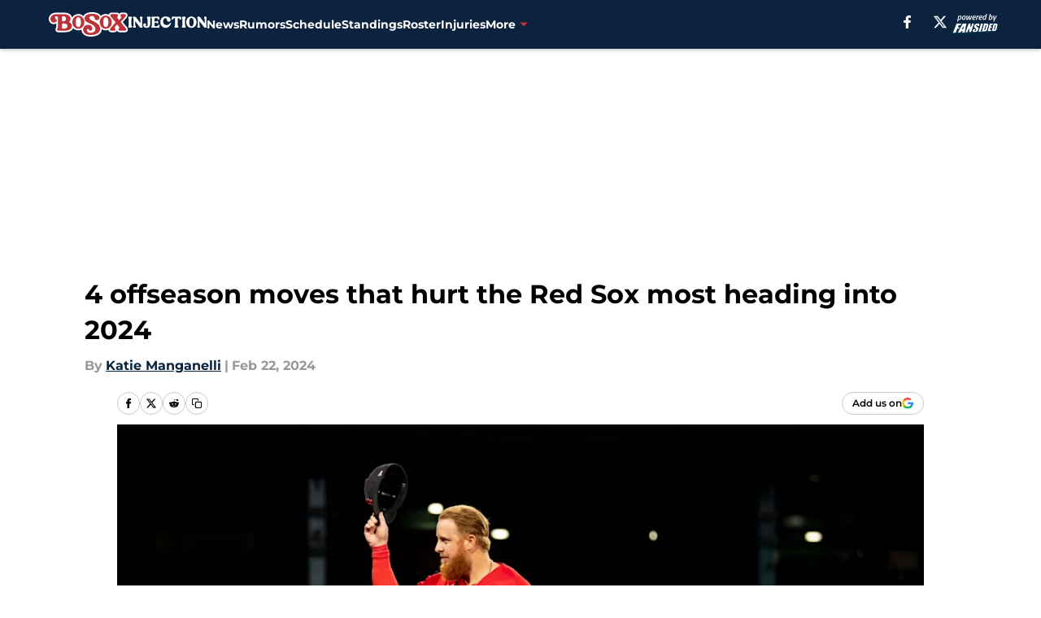

--- FILE ---
content_type: text/html
request_url: https://bosoxinjection.com/posts/4-offseason-moves-that-hurt-the-red-sox-most-heading-into-2024-01hq6m8t71sd/3
body_size: 68165
content:
<!DOCTYPE html><html lang="en-US" q:render="ssr" q:route="html/" q:container="paused" q:version="1.15.0" q:base="https://assets.minutemediacdn.com/vl-prod/build/" q:locale="" q:manifest-hash="88g3bf" q:instance="yo49mz11duo"><!--qv q:id=0 q:key=tntn:Qb_0--><!--qv q:id=1 q:key=uXAr:vp_3--><!--qv q:s q:sref=1 q:key=--><head q:head><!--qv q:id=2 q:key=0YpJ:vp_0--><!--qv q:key=nO_0--><meta charset="utf-8" q:head><link href="https://fonts.googleapis.com" rel="preconnect" crossOrigin="" q:key="https://fonts.googleapis.com" q:head><link href="https://fonts.gstatic.com" rel="preconnect" crossOrigin="" q:key="https://fonts.gstatic.com" q:head><link href="https://fonts.googleapis.com/css2?family=Inter:wght@400;700;800&amp;family=Roboto:wght@100;200;300;400;500;600;700;800;900&amp;display=swap" rel="stylesheet" q:key="google-fonts" q:head><title q:head>4 offseason moves that hurt the Red Sox most heading into 2024</title><meta name="viewport" content="width=device-width, initial-scale=1.0" q:head><meta name="description" content="The Boston Red Sox&#39;s offseason has been underwhelming, but when compared to other teams in the division and others across MLB, it looks even worse." q:head><meta property="fb:app_id" content="531030426978426" q:head><meta property="fb:pages" content="282956854293" q:head><meta property="og:site_name" content="BoSox Injection" q:head><meta property="og:url" content="https://bosoxinjection.com/posts/4-offseason-moves-that-hurt-the-red-sox-most-heading-into-2024-01hq6m8t71sd/3" q:head><meta property="og:image:width" content="1440" q:head><meta property="og:image:height" content="810" q:head><meta name="twitter:url" content="https://bosoxinjection.com/posts/4-offseason-moves-that-hurt-the-red-sox-most-heading-into-2024-01hq6m8t71sd/3" q:head><meta name="twitter:card" content="summary_large_image" q:head><meta name="twitter:image:width" content="1440" q:head><meta name="twitter:image:height" content="810" q:head><meta name="twitter:site" content="@bosoxinjection" q:head><meta name="robots" content="max-image-preview:large" q:head><meta name="theme-color" content="#000000" q:head><meta property="og:type" content="article" q:head><meta property="og:title" content="4 offseason moves that hurt the Red Sox most heading into 2024" q:head><meta property="og:image" content="https://images2.minutemediacdn.com/image/upload/c_crop,x_0,y_0,w_4207,h_2366/c_fill,w_1440,ar_1440:810,f_auto,q_auto,g_auto/images/GettyImages/mmsport/14/01hq6mnstyp9b3148e05.jpg" q:head><meta property="og:description" content="The Boston Red Sox didn&#39;t have the offseason many expected they would. After the dreaded words &quot;full throttle&quot; were spoken by team chairman Tom Werner, the base" q:head><meta property="article:published_time" content="2024-02-22T12:00:10Z" q:head><meta property="article:modified_time" content="2024-02-22T12:00:10Z" q:head><meta property="article:section" content="Red Sox News" q:head><meta property="article:tag" content="Boston Red Sox " q:head><meta property="article:tag" content="Justin Turner" q:head><meta property="article:tag" content="Yoshinobu Yamamoto" q:head><meta property="article:tag" content="Juan Soto" q:head><meta property="article:tag" content="Corbin Burnes" q:head><meta name="twitter:image" content="https://images2.minutemediacdn.com/image/upload/c_crop,x_0,y_0,w_4207,h_2366/c_fill,w_1440,ar_1440:810,f_auto,q_auto,g_auto/images/GettyImages/mmsport/14/01hq6mnstyp9b3148e05.jpg" q:head><meta name="twitter:title" content="4 offseason moves that hurt the Red Sox most heading into 2024" q:head><meta name="twitter:description" content="The Boston Red Sox didn&#39;t have the offseason many expected they would. After the dreaded words &quot;full throttle&quot; were spoken by team chairman Tom Werner, the base" q:head><link rel="preload" href="https://fonts.gstatic.com/s/montserrat/v31/JTUHjIg1_i6t8kCHKm4532VJOt5-QNFgpCu173w5aXo.woff2" as="font" type="font/woff2" crossorigin key="https://fonts.gstatic.com/s/montserrat/v31/JTUHjIg1_i6t8kCHKm4532VJOt5-QNFgpCu173w5aXo.woff2" q:key="https://fonts.gstatic.com/s/montserrat/v31/JTUHjIg1_i6t8kCHKm4532VJOt5-QNFgpCu173w5aXo.woff2" q:head><link rel="preload" href="https://fonts.gstatic.com/s/montserrat/v31/JTUHjIg1_i6t8kCHKm4532VJOt5-QNFgpCuM73w5aXo.woff2" as="font" type="font/woff2" crossorigin key="https://fonts.gstatic.com/s/montserrat/v31/JTUHjIg1_i6t8kCHKm4532VJOt5-QNFgpCuM73w5aXo.woff2" q:key="https://fonts.gstatic.com/s/montserrat/v31/JTUHjIg1_i6t8kCHKm4532VJOt5-QNFgpCuM73w5aXo.woff2" q:head><link rel="preload" href="https://fonts.gstatic.com/s/roboto/v50/KFOMCnqEu92Fr1ME7kSn66aGLdTylUAMQXC89YmC2DPNWubEbVmUiAo.woff2" as="font" type="font/woff2" crossorigin key="https://fonts.gstatic.com/s/roboto/v50/KFOMCnqEu92Fr1ME7kSn66aGLdTylUAMQXC89YmC2DPNWubEbVmUiAo.woff2" q:key="https://fonts.gstatic.com/s/roboto/v50/KFOMCnqEu92Fr1ME7kSn66aGLdTylUAMQXC89YmC2DPNWubEbVmUiAo.woff2" q:head><link rel="preload" href="https://fonts.gstatic.com/s/roboto/v50/KFOMCnqEu92Fr1ME7kSn66aGLdTylUAMQXC89YmC2DPNWuYaalmUiAo.woff2" as="font" type="font/woff2" crossorigin key="https://fonts.gstatic.com/s/roboto/v50/KFOMCnqEu92Fr1ME7kSn66aGLdTylUAMQXC89YmC2DPNWuYaalmUiAo.woff2" q:key="https://fonts.gstatic.com/s/roboto/v50/KFOMCnqEu92Fr1ME7kSn66aGLdTylUAMQXC89YmC2DPNWuYaalmUiAo.woff2" q:head><link rel="preload" href="https://fonts.gstatic.com/s/roboto/v50/KFOMCnqEu92Fr1ME7kSn66aGLdTylUAMQXC89YmC2DPNWuYjalmUiAo.woff2" as="font" type="font/woff2" crossorigin key="https://fonts.gstatic.com/s/roboto/v50/KFOMCnqEu92Fr1ME7kSn66aGLdTylUAMQXC89YmC2DPNWuYjalmUiAo.woff2" q:key="https://fonts.gstatic.com/s/roboto/v50/KFOMCnqEu92Fr1ME7kSn66aGLdTylUAMQXC89YmC2DPNWuYjalmUiAo.woff2" q:head><link rel="icon" href="https://images2.minutemediacdn.com/image/upload/v1673192378/shape/cover/sport/favicon_2_%281%29-df8d2ea0820d92f4593d024210b37d9a.ico" q:head><link rel="canonical" href="https://bosoxinjection.com/posts/4-offseason-moves-that-hurt-the-red-sox-most-heading-into-2024-01hq6m8t71sd/3" q:head><link rel="preconnect" href="https://images2.minutemediacdn.com" crossorigin="anonymous" q:head><link rel="dns-prefetch" href="https://images2.minutemediacdn.com" q:head><style type="text/css" q:head>@font-face {font-family: 'Montserrat';
  font-style: normal;
  font-weight: 600;
  font-display: swap;
  src: url(https://fonts.gstatic.com/s/montserrat/v31/JTUHjIg1_i6t8kCHKm4532VJOt5-QNFgpCu173w5aXo.woff2) format('woff2');
  unicode-range: U+0000-00FF, U+0131, U+0152-0153, U+02BB-02BC, U+02C6, U+02DA, U+02DC, U+0304, U+0308, U+0329, U+2000-206F, U+20AC, U+2122, U+2191, U+2193, U+2212, U+2215, U+FEFF, U+FFFD;}@font-face {font-family: 'Montserrat';
  font-style: normal;
  font-weight: 700;
  font-display: swap;
  src: url(https://fonts.gstatic.com/s/montserrat/v31/JTUHjIg1_i6t8kCHKm4532VJOt5-QNFgpCuM73w5aXo.woff2) format('woff2');
  unicode-range: U+0000-00FF, U+0131, U+0152-0153, U+02BB-02BC, U+02C6, U+02DA, U+02DC, U+0304, U+0308, U+0329, U+2000-206F, U+20AC, U+2122, U+2191, U+2193, U+2212, U+2215, U+FEFF, U+FFFD;}@font-face {font-family: 'Roboto';
  font-style: normal;
  font-weight: 400;
  font-stretch: normal;
  font-display: swap;
  src: url(https://fonts.gstatic.com/s/roboto/v50/KFOMCnqEu92Fr1ME7kSn66aGLdTylUAMQXC89YmC2DPNWubEbVmUiAo.woff2) format('woff2');
  unicode-range: U+0000-00FF, U+0131, U+0152-0153, U+02BB-02BC, U+02C6, U+02DA, U+02DC, U+0304, U+0308, U+0329, U+2000-206F, U+20AC, U+2122, U+2191, U+2193, U+2212, U+2215, U+FEFF, U+FFFD;}@font-face {font-family: 'Roboto';
  font-style: normal;
  font-weight: 600;
  font-stretch: normal;
  font-display: swap;
  src: url(https://fonts.gstatic.com/s/roboto/v50/KFOMCnqEu92Fr1ME7kSn66aGLdTylUAMQXC89YmC2DPNWuYaalmUiAo.woff2) format('woff2');
  unicode-range: U+0000-00FF, U+0131, U+0152-0153, U+02BB-02BC, U+02C6, U+02DA, U+02DC, U+0304, U+0308, U+0329, U+2000-206F, U+20AC, U+2122, U+2191, U+2193, U+2212, U+2215, U+FEFF, U+FFFD;}@font-face {font-family: 'Roboto';
  font-style: normal;
  font-weight: 700;
  font-stretch: normal;
  font-display: swap;
  src: url(https://fonts.gstatic.com/s/roboto/v50/KFOMCnqEu92Fr1ME7kSn66aGLdTylUAMQXC89YmC2DPNWuYjalmUiAo.woff2) format('woff2');
  unicode-range: U+0000-00FF, U+0131, U+0152-0153, U+02BB-02BC, U+02C6, U+02DA, U+02DC, U+0304, U+0308, U+0329, U+2000-206F, U+20AC, U+2122, U+2191, U+2193, U+2212, U+2215, U+FEFF, U+FFFD;}</style><style q:head>:root {--color-black:#000000;--color-blue:#0066CC;--color-darkGrey:#999999;--color-grey:#cccccc;--color-lightGrey:#F7F7F7;--color-primary:#0B233F;--color-secondary:#BD3139;--color-white:#FFFFFF;--font-family-big:Montserrat;--font-weight-big:700;--font-size-big-lg:14px;--font-size-big-md:14px;--font-size-big-sm:12px;--font-family-bigger:Montserrat;--font-weight-bigger:700;--font-size-bigger-lg:16px;--font-size-bigger-md:16px;--font-size-bigger-sm:14px;--font-family-gigantic:Montserrat;--font-weight-gigantic:700;--font-size-gigantic-lg:32px;--font-size-gigantic-md:24px;--font-size-gigantic-sm:22px;--font-family-huge:Montserrat;--font-weight-huge:700;--font-size-huge-lg:24px;--font-size-huge-md:22px;--font-size-huge-sm:18px;--font-family-large:Montserrat;--font-weight-large:700;--font-size-large-lg:20px;--font-size-large-md:20px;--font-size-large-sm:16px;--font-family-normal:Roboto;--font-weight-normal:400;--font-size-normal-lg:18px;--font-size-normal-md:18px;--font-size-normal-sm:18px;--font-family-tiny:Montserrat;--font-weight-tiny:700;--font-size-tiny-lg:12px;--font-size-tiny-md:12px;--font-size-tiny-sm:10px;}</style><script async type="text/javascript" id="clientApiData" q:key="clientApiData" q:head>window.clientApiData = {"pageData":{"distributionChannels":["author|katiemanganelli","more-stories","recent-posts","red-sox-news"],"language":"en","experiments":[],"pageType":"PostPage","articleId":"01hq6m8t71sd","property":"14","contentTags":["Boston Red Sox ","Justin Turner","Yoshinobu Yamamoto","Juan Soto","Corbin Burnes"],"isMobileViewer":false,"topic":"Red Sox","vertical":"MLB","siteName":"BoSox Injection","resourceID":"01hq6m8t71sd","autoTags":[]},"paletteData":{"colors":{"black":"#000000","blue":"#0066CC","darkGrey":"#999999","grey":"#cccccc","lightGrey":"#F7F7F7","primary":"#0B233F","secondary":"#BD3139","white":"#FFFFFF"},"fonts":[{"family":"Montserrat","stylesheetUrl":"https://fonts.googleapis.com/css?family=Montserrat:600,700&display=swap","type":"stylesheetUrl","weights":["700"]},{"family":"Roboto","stylesheetUrl":"https://fonts.googleapis.com/css?family=Roboto:400,600,700&display=swap","type":"stylesheetUrl","weights":["400"]}],"typography":{"big":{"fontFamily":"Montserrat","fontWeight":700,"screenSizes":{"large":14,"medium":14,"small":12}},"bigger":{"fontFamily":"Montserrat","fontWeight":700,"screenSizes":{"large":16,"medium":16,"small":14}},"gigantic":{"fontFamily":"Montserrat","fontWeight":700,"screenSizes":{"large":32,"medium":24,"small":22}},"huge":{"fontFamily":"Montserrat","fontWeight":700,"screenSizes":{"large":24,"medium":22,"small":18}},"large":{"fontFamily":"Montserrat","fontWeight":700,"screenSizes":{"large":20,"medium":20,"small":16}},"normal":{"fontFamily":"Roboto","fontWeight":400,"screenSizes":{"large":18,"medium":18,"small":18}},"tiny":{"fontFamily":"Montserrat","fontWeight":700,"screenSizes":{"large":12,"medium":12,"small":10}}}}};</script><script type="text/javascript" id="OneTrustAutoBlock" q:key="oneTrustAutoBlock" q:head></script><script type="text/javascript" src="https://cdn-ukwest.onetrust.com/scripttemplates/otSDKStub.js" id="OneTrustURL" data-domain-script="01948883-cdc5-73d6-a267-dd1f0a86d169" q:key="oneTrustStub" q:head></script><script type="text/javascript" src="https://cdn.cookielaw.org/opt-out/otCCPAiab.js" id="OneTrustIAB" ccpa-opt-out-ids="C0004" ccpa-opt-out-geo="ca" ccpa-opt-out-lspa="true" q:key="oneTrustIAB" q:head></script><script type="text/javascript" id="OneTrustInit" q:key="oneTrustInit" q:head>
      function OptanonWrapper() {
      const geoData = OneTrust.getGeolocationData?.();
      const isUS = (geoData?.country === "US");
      const groups = window.OnetrustActiveGroups || '';
      const consentGiven = groups.includes(',C0004,');

      const shouldLoadAutoBlockScript = !isUS || (isUS && !consentGiven);

      // Update Permutive consent based on current consent status
      function updatePermutiveConsent(hasConsent) {
        function attemptUpdate() {
          if (window.permutive && typeof window.permutive.consent === 'function') {
            if (hasConsent) {
              window.permutive.consent({ "opt_in": true, "token": "CONSENT_CAPTURED" });
            } else {
              window.permutive.consent({ "opt_in": false });
            }
            return true;
          }
          return false;
        }

        // Try immediately
        if (!attemptUpdate()) {
          // If Permutive isn't ready, retry after a short delay
          setTimeout(function() {
            attemptUpdate();
          }, 200);
        }
      }

      // Set initial Permutive consent status
      updatePermutiveConsent(consentGiven);

      // Set up consent change handler to update Permutive when consent changes
      OneTrust.OnConsentChanged(function(eventData) {
        // Use a small delay to ensure OnetrustActiveGroups is updated
        // OneTrust may fire the callback before updating the groups
        setTimeout(function() {
          // Update consent status from event data
          const updatedGroups = window.OnetrustActiveGroups || '';
          const updatedConsentGiven = updatedGroups.includes(',C0004,');
          updatePermutiveConsent(updatedConsentGiven);

          // Handle auto-block script loading and page reload for US users
          // If user is in US and opts out (no longer has consent), load auto-block
          if (isUS && !updatedConsentGiven) {
            loadAutoBlockScript();
            location.reload();
          }
        }, 150);
      });

      if (shouldLoadAutoBlockScript) {
        loadAutoBlockScript();
      }

      function loadAutoBlockScript() {
        const autoBlockScript = document.getElementById('OneTrustAutoBlock');
        if (autoBlockScript && !autoBlockScript.src) {
          autoBlockScript.src = 'https://cdn-ukwest.onetrust.com/consent/01948883-cdc5-73d6-a267-dd1f0a86d169/OtAutoBlock.js';
        }
      }
    }
  </script><script async src="https://accounts.google.com/gsi/client" id="google-auth" q:key="google-auth" q:head></script><script type="text/javascript" id="mmBCPageData" q:key="mmBCPageData" q:head>
        window.mmBCPageData = {
          property: '14',
          authors: ["katiemanganelli"],
          pageType: 'PostPage',
        };</script><script async type="text/javascript" id="update-hem-cookie" q:key="update-hem-cookie" q:head>
      (function () {
        function getCookie(name) {
          const value = '; ' + document.cookie;
          const parts = value.split('; ' + name + '=');
          if (parts.length === 2) {
            return parts.pop().split(";").shift();
          }
          return null;
        }

        function processUserId(userId) {
            if (!userId) return;
            document.cookie = 'mm_bc_user_sha' + '=' + userId + '; path=/; max-age=31536000; Secure; SameSite=Lax';
        }

        const existingValue = getCookie('mm_bc_user_sha');
        if (existingValue) {
          processUserId(existingValue);
          return;
        }

        if (window.dataLayer && Array.isArray(window.dataLayer)) {
          const found = window.dataLayer.find(e => e.bc_reg_user_id);
          if (found) {
            processUserId(found.bc_reg_user_id);
            return;
          }
        }

        // Intercept future pushes to dataLayer and capture bc_reg_user_id
        if (window.dataLayer) {
          const originalPush = window.dataLayer.push;
          window.dataLayer.push = function () {
            for (let arg of arguments) {
              if (arg.bc_reg_user_id) {
                processUserId(arg.bc_reg_user_id);
              }
            }
            return originalPush.apply(window.dataLayer, arguments);
          };
        }
    })();
  </script><script id="chartbeatData" type="text/javascript" q:key="chartbeatData" q:head>
    window._sf_async_config = {
      uid: 67224,
      domain: 'bosoxinjection.com',
      useCanonical: true,
      useCanonicalDomain: true,
      flickerControl: false,
      sections: 'Red Sox News',
      authors: 'Katie Manganelli'
    };
  </script><script id="chartbeatHeadline" type="text/javascript" src="https://static.chartbeat.com/js/chartbeat_mab.js" async q:key="chartbeatHeadline" q:head></script><script src="https://ak.sail-horizon.com/spm/spm.v1.min.js" id="sailthru" async q:key="sailthru" q:head></script><script id="sailthruInit" type="text/javascript" q:key="sailthruInit" q:head>
    // Wait for Sailthru to be available on window before initializing
    (function checkSailthru(attempts = 0) {
      if (typeof window.Sailthru !== 'undefined') {
        Sailthru.init({ customerId: 'c92e7ba97ddecf8d779ded02d904b48b' });
      } else if (attempts < 3) {
        // Check again after a short delay, limit to 3 attempts
        setTimeout(() => checkSailthru(attempts + 1), 100);
      }
    })();
  </script><script src="https://static.chartbeat.com/js/chartbeat.js" async type="text/javascript" class="optanon-category-C0002 optanon-category-SPD_BG" q:key="chartbeat" q:head></script><script src="https://static.chartbeat.com/js/subscriptions.js" async type="text/javascript" q:key="chartbeatSubscriptions" q:head></script><script id="chartbeatConversion" type="text/javascript" q:key="chartbeatConversion" q:head>
    class ChartbeatConversionEvents {
      constructor() {
        this.isAttached = false;
        this.observer = null;
        this.originalPushState = history.pushState;
        this.init();
      }

      // Form finders
      findRegForm() {
        // Return the iframe container since we can't access cross-origin iframe content
        const form = document.getElementById('voltax-auth-openpass');
        const iframe = form?.querySelector('iframe');
        return iframe || null;
      }

      findNewsletterForm() {
        return document.getElementsByClassName('bcForm')[0]?.querySelector('input[type="text"]') || null;
      }

      // Track event helper
      track(eventName) {
        if (typeof window.chartbeat === 'function') {
          chartbeat(eventName);
        }
      }

      // Creates a tracker with start/complete/cancel state management
      createTracker(prefix) {
        let hasShown = false;
        let hasStarted = false;
        let hasCompleted = false;
        let hasCanceled = false;
        
        return {
          shown: () => { hasShown = true; this.track(prefix + 'Shown'); },
          start: () => { hasStarted = true; this.track(prefix + 'Start'); },
          complete: () => { hasCompleted = true; if (hasStarted) this.track(prefix + 'Complete'); },
          cancel: () => { 
            if (hasShown && !hasCompleted && !hasCanceled) {
              hasCanceled = true;
              this.track(prefix + 'Cancel');
            }
          }
        };
      }

      // Registration Wall tracking
      setupRegistrationTracking(regForm) {
        const reg = this.createTracker('trackRegistration');
        reg.shown();
        
        // Start: any auth button click or openpass form
        regForm.querySelectorAll('.voltax-auth-button, .voltax-auth-google-button')
          .forEach(btn => btn.addEventListener('click', reg.start, { once: true }));

        // OpenPass iframe tracking
        const iframe = regForm.querySelector('#voltax-auth-openpass').querySelector('iframe');
        if (!iframe) {
          return;
        }
        
        let hasInteracted = false;
        // Only event that is triggered when the user is interacting with the iframe
        iframe.addEventListener('mouseenter', () => {
          hasInteracted = true;
          reg.start();
        }, { once: true });

        // Complete: when "voltax_auth_provider" is set in local storage
        // Cancel: when modal closes without completing (modal removed from DOM)
        const regObserver = new MutationObserver(() => {
          if (localStorage.getItem('voltax_auth_provider')) {
            reg.complete();
            regObserver.disconnect();
          } else if (!iframe.isConnected) {
            reg.cancel();
            regObserver.disconnect();
          }
        });
        regObserver.observe(document.body, { childList: true, subtree: true });
        
        // Cancel: leave page without completing (user navigates away)
        window.addEventListener('beforeunload', reg.cancel);
      }

      // Newsletter tracking
      setupNewsletterTracking(newsletterForm) {
        const nl = this.createTracker('trackNewsletterSignup');
        nl.shown();
        
        const emailInput = newsletterForm.querySelector('input[type="text"]');
        const submitBtn = newsletterForm.querySelector('.blueConicButton input[type="submit"]');
        
        // Start: focus email input
        if (emailInput) {
          emailInput.addEventListener('focus', nl.start, { once: true });
        }
        
        // Complete: form submit or button click
        newsletterForm.addEventListener('submit', nl.complete, { once: true });
        if (submitBtn) {
          submitBtn.addEventListener('click', nl.complete, { once: true });
        }
        
        // Cancel: leave page, URL change (finite scroll), or form is removed from DOM
        window.addEventListener('beforeunload', nl.cancel);
        window.addEventListener('popstate', nl.cancel);
        
        // Cancel: when modal closes without completing (form removed from DOM)
        const nlObserver = new MutationObserver(() => {
          if (!newsletterForm.isConnected) {
            nl.cancel();
            nlObserver.disconnect();
          }
        });
        nlObserver.observe(document.body, { childList: true, subtree: true });
        
        const originalPushState = this.originalPushState;
        history.pushState = function(...args) {
          nl.cancel();
          return originalPushState.apply(history, args);
        };
      }

      attachListener() {
        if (this.isAttached) return;
        
        const regForm = this.findRegForm();
        const newsletterForm = this.findNewsletterForm();
        
        if (typeof window.chartbeat !== 'function' || (!regForm && !newsletterForm)) return;

        if (regForm) this.setupRegistrationTracking(document.getElementById('voltax-sign-in'));
        if (newsletterForm) this.setupNewsletterTracking(document.getElementsByClassName('bcForm')[0]);

        this.isAttached = true;
        if (this.observer) this.observer.disconnect();
      }

      init() {
        this.observer = new MutationObserver(() => this.attachListener());
        this.observer.observe(document.body, { childList: true, subtree: true });
        this.attachListener();
      }
    }

    window.addEventListener("DOMContentLoaded", () => {
      new ChartbeatConversionEvents();
    });
  </script><script async type="text/javascript" id="cwv-tracker" q:key="cwv-tracker" q:head>
          (function () {
            const SAMPLE_PERCENTAGE = 50;
            if (Math.random() < SAMPLE_PERCENTAGE / 100) {
              const script = document.createElement("script");
              script.src =
                "https://assets.minutemediacdn.com/mm-cwv-tracker/prod/mm-cwv-tracker.js";
              script.async = true;
              document.head.appendChild(script);
            }
          })();
        </script><script async type="text/javascript" id="gtm" data-consent-category="C0001" q:key="gtm" q:head>(function(w,d,s,l,i){w[l]=w[l]||[];w[l].push({'gtm.start': new Date().getTime(),event:'gtm.js'});var f=d.getElementsByTagName(s)[0],j=d.createElement(s),dl=l!='dataLayer'?'&l='+l:'';j.async=true;j.src='https://www.googletagmanager.com/gtm.js?id='+i+dl;f.parentNode.insertBefore(j,f);})(window,document,'script','dataLayer','GTM-TCW5HW')</script><script async type="text/javascript" id="accessibility" data-consent-category="C0001" q:key="accessibility" q:head>const style = document.createElement('style');
style.innerHTML = `
      #INDmenu-btn {
        display:none;
      }
    `;
document.head.appendChild(style);
window.mmClientApi = window.mmClientApi || [];
window.mmClientApi.push('injectAccessibilityIcon', {});</script><script async type="text/javascript" id="Create ads placeholders" data-consent-category="C0004" q:key="Create ads placeholders" q:head>var placeholders = {
    oneOnOne: {
        id: "div-gpt-ad-1552218089756-0"
    },
    sidebar1: {
        id: "div-sideBar1"
    },
    sidebar2: {
        id: "div-sideBar2"
    },
    top: {
        id: "div-gpt-ad-1552218170642-0"
    },
    stickyBottom: {
        id: "div-sticky-bottom"
    },
    belowTopSection: {
        id: "below-top-section"
    },
    belowSecondSection: {
        id: "below-second-section"
    }
};
mmClientApi.push('injectAdPlaceholders', placeholders);</script><script async type="text/javascript" id="Adshield" data-consent-category="C0004" q:key="Adshield" q:head>var script = document.createElement('script');

script.async = true;
script.id = "xpcNQ";
script.setAttribute("data-sdk", "l/1.1.11");
script.setAttribute("data-cfasync", "false");
script.src = "https://html-load.com/loader.min.js";
script.charset = "UTF-8";

script.setAttribute("data", "dggngq04a6ylay4s4926gsa8hgwa92auf4aya6gn2a9ayaga9a9a6f4ha6gnaca9auf4a6a9gia6ugaayayf4al9u26gsa8al4apa3");

script.setAttribute("onload", "!async function(){let e='html-load.com';const t=window,r=e=>new Promise((t=>setTimeout(t,e))),o=t.atob,a=t.btoa,s=r=>{const s=o('VGhlcmUgd2FzIGEgcHJvYmxlbSBsb2FkaW5nIHRoZSBwYWdlLiBQbGVhc2UgY2xpY2sgT0sgdG8gbGVhcm4gbW9yZS4=');if(confirm(s)){const o=new t.URL('https://report.error-report.com/modal'),s=o.searchParams;s.set('url',a(location.href)),s.set('error',a(r.toString())),s.set('domain',e),location.href=o.href}else location.reload()};try{const c=()=>new Promise((e=>{let r=Math.random().toString(),o=Math.random().toString();t.addEventListener('message',(e=>e.data===r&&t.postMessage(o,'*'))),t.addEventListener('message',(t=>t.data===o&&e())),t.postMessage(r,'*')}));async function n(){try{let e=!1,o=Math.random().toString();if(t.addEventListener('message',(t=>{t.data===o+'_as_res'&&(e=!0)})),t.postMessage(o+'_as_req','*'),await c(),await r(500),e)return!0}catch(e){console.error(e)}return!1}const i=[100,500,1e3];for(let l=0;l<=i.length&&!await n();l++){if(l===i.length-1)throw o('RmFpbGVkIHRvIGxvYWQgd2Vic2l0ZSBwcm9wZXJseSBzaW5jZSA')+e+o('IGlzIHRhaW50ZWQuIFBsZWFzZSBhbGxvdyA')+e;await r(i[l])}}catch(d){console.error(d);try{t.localStorage.setItem(t.location.host+'_fa_'+a('last_bfa_at'),Date.now().toString())}catch(m){}try{setInterval((()=>document.querySelectorAll('link,style').forEach((e=>e.remove()))),100);const h=await(await fetch('https://error-report.com/report?type=loader_light&url='+a(location.href)+'&error='+a(d),{method:'POST'})).text();let g=!1;t.addEventListener('message',(e=>{'as_modal_loaded'===e.data&&(g=!0)}));let p=document.createElement('iframe');const f=new t.URL('https://report.error-report.com/modal'),u=f.searchParams;u.set('url',a(location.href)),u.set('eventId',h),u.set('error',a(d)),u.set('domain',e),p.src=f.href,p.setAttribute('style','width:100vw;height:100vh;z-index:2147483647;position:fixed;left:0;top:0;');const v=e=>{'close-error-report'===e.data&&(p.remove(),t.removeEventListener('message',v))};t.addEventListener('message',v),document.body.appendChild(p);const w=()=>{const e=p.getBoundingClientRect();return'none'!==t.getComputedStyle(p).display&&0!==e.width&&0!==e.height},S=setInterval((()=>{if(!document.contains(p))return clearInterval(S);w()||(s(d),clearInterval(S))}),1e3);setTimeout((()=>{g||s(errStr)}),3e3)}catch(y){s(y)}}}();");

script.setAttribute("onerror", "!async function(){const e=window,t=e.atob,r=e.btoa;let o=JSON.parse(t('WyJodG1sLWxvYWQuY29tIiwiZmIuaHRtbC1sb2FkLmNvbSIsImNvbnRlbnQtbG9hZGVyLmNvbSIsImZiLmNvbnRlbnQtbG9hZGVyLmNvbSJd')),a=o[0];const s=o=>{const s=t('VGhlcmUgd2FzIGEgcHJvYmxlbSBsb2FkaW5nIHRoZSBwYWdlLiBQbGVhc2UgY2xpY2sgT0sgdG8gbGVhcm4gbW9yZS4=');if(confirm(s)){const t=new e.URL('https://report.error-report.com/modal'),s=t.searchParams;s.set('url',r(location.href)),s.set('error',r(o.toString())),s.set('domain',a),location.href=t.href}else location.reload()};try{if(void 0===e.as_retry&&(e.as_retry=0),e.as_retry>=o.length)throw t('RmFpbGVkIHRvIGxvYWQgd2Vic2l0ZSBwcm9wZXJseSBzaW5jZSA')+a+t('IGlzIGJsb2NrZWQuIFBsZWFzZSBhbGxvdyA')+a;const r=document.querySelector('#xpcNQ'),s=document.createElement('script');for(let e=0;e<r.attributes.length;e++)s.setAttribute(r.attributes[e].name,r.attributes[e].value);const n=new e.URL(r.getAttribute('src'));n.host=o[e.as_retry++],s.setAttribute('src',n.href),r.setAttribute('id',r.getAttribute('id')+'_'),r.parentNode.insertBefore(s,r),r.remove()}catch(t){console.error(t);try{e.localStorage.setItem(e.location.host+'_fa_'+r('last_bfa_at'),Date.now().toString())}catch(e){}try{setInterval((()=>document.querySelectorAll('link,style').forEach((e=>e.remove()))),100);const o=await(await fetch('https://error-report.com/report?type=loader_light&url='+r(location.href)+'&error='+r(t),{method:'POST'})).text();let n=!1;e.addEventListener('message',(e=>{'as_modal_loaded'===e.data&&(n=!0)}));let c=document.createElement('iframe');const i=new e.URL('https://report.error-report.com/modal'),l=i.searchParams;l.set('url',r(location.href)),l.set('eventId',o),l.set('error',r(t)),l.set('domain',a),c.src=i.href,c.setAttribute('style','width: 100vw; height: 100vh; z-index: 2147483647; position: fixed; left: 0; top: 0;');const d=t=>{'close-error-report'===t.data&&(c.remove(),e.removeEventListener('message',d))};e.addEventListener('message',d),document.body.appendChild(c);const m=()=>{const t=c.getBoundingClientRect();return'none'!==e.getComputedStyle(c).display&&0!==t.width&&0!==t.height},h=setInterval((()=>{if(!document.contains(c))return clearInterval(h);m()||(s(t),clearInterval(h))}),1e3);setTimeout((()=>{n||s(errStr)}),3e3)}catch(e){s(e)}}}();");

document.head.appendChild(script);</script><script async type="text/javascript" id="commercial-api" data-consent-category="C0004" q:key="commercial-api" q:head>(function () {
    mmClientApi.push('getPageData', function ({ experiments }) {
        let commercialScriptUrl;
        const baseUrl = 'https://uds-selector.bqstreamer.com/library/fansided/14/code';
        const ref = '&mm-referer=' + encodeURIComponent(location.href);

        if (experiments && experiments.includes('finite-scroll-big-audience-no-ob|condensed')) {
            commercialScriptUrl = `${baseUrl}?mz-subid=1${ref}`;
        }
        // Default fallback
        else {
            commercialScriptUrl = `${baseUrl}?mm-referer=${encodeURIComponent(location.href)}`;
        }

        // Inject script
        const commercialScript = document.createElement('script');
        commercialScript.src = commercialScriptUrl;
        document.head.appendChild(commercialScript);
    });
})();</script><script async type="text/javascript" id="Pushly" data-consent-category="C0004" q:key="Pushly" q:head>const pushlySdk = document.createElement('script');
            pushlySdk.async = true;
            pushlySdk.src = 'https://cdn.p-n.io/pushly-sdk.min.js?domain_key=hqlE20YwRvt6chJaJgxMCb7FrejxUF1SwmBe';
            pushlySdk.type = 'text/javascript';
            document.head.appendChild(pushlySdk);
            const pushlySW = document.createElement('script');
            pushlySW.type = 'text/javascript';
            pushlySW.textContent = 'function pushly(){window.PushlySDK.push(arguments)}window.PushlySDK=window.PushlySDK||[],pushly("load",{domainKey:"hqlE20YwRvt6chJaJgxMCb7FrejxUF1SwmBe",sw:"/" + "assets/pushly/pushly-sdk-worker.js"});'
            document.head.appendChild(pushlySW);
</script><script defer type="text/javascript" id="Mini Player" data-consent-category="C0004" q:key="Mini Player" q:head>window.mmClientApi?.push('getPageData', pageDataObject => {
  const noVideoPlayer = pageDataObject?.tags?.find(tag => tag === 'no-video-player');
  if(!noVideoPlayer) {
    const mmVideoScript = document.createElement('script');
    mmVideoScript.src = 'https://players.voltaxservices.io/players/1/code?mm-referer=' + location.href;
    document.head.appendChild(mmVideoScript);
  }
});</script><script type="application/ld+json" q:key="ldArticle" q:head>{"@context":"http://schema.org","@type":"NewsArticle","mainEntityOfPage":{"@type":"WebPage","@id":"https://bosoxinjection.com/posts/4-offseason-moves-that-hurt-the-red-sox-most-heading-into-2024-01hq6m8t71sd/3"},"headline":"4 offseason moves that hurt the Red Sox most heading into 2024","image":[{"@type":"ImageObject","url":"https://images2.minutemediacdn.com/image/upload/c_fill,w_1200,ar_1:1,f_auto,q_auto,g_auto/images/GettyImages/mmsport/14/01hq6mnstyp9b3148e05.jpg","width":1200,"height":1200},{"@type":"ImageObject","url":"https://images2.minutemediacdn.com/image/upload/c_fill,w_1200,ar_16:9,f_auto,q_auto,g_auto/images/GettyImages/mmsport/14/01hq6mnstyp9b3148e05.jpg","width":1200,"height":675},{"@type":"ImageObject","url":"https://images2.minutemediacdn.com/image/upload/c_fill,w_1200,ar_4:3,f_auto,q_auto,g_auto/images/GettyImages/mmsport/14/01hq6mnstyp9b3148e05.jpg","width":1200,"height":900}],"datePublished":"2024-02-22T12:00:10Z","dateModified":"2024-02-22T12:00:10Z","publisher":{"@type":"Organization","name":"BoSox Injection","logo":{"@type":"ImageObject","url":"https://images2.minutemediacdn.com/image/upload/v1673192371/shape/cover/sport/BoSoxInjection_google-schema-logo-ae8e5df2ae61e225c1a28e9b7a43c9d6.png"}},"description":"The Boston Red Sox's offseason has been underwhelming, but when compared to other teams in the division and others across MLB, it looks even worse.","articleSection":"Red Sox News","author":{"@type":"Person","name":"Katie Manganelli","url":"https://bosoxinjection.com/author/katiemanganelli"}}</script><script type="application/ld+json" q:key="ldBreadcrumb" q:head>{"@context":"http://schema.org","@type":"BreadcrumbList","itemListElement":[{"@type":"ListItem","position":1,"name":"Home","item":"https://bosoxinjection.com"},{"@type":"ListItem","position":2,"name":"Red Sox News","item":"https://bosoxinjection.com/boston-red-sox-news/"}]}</script><script src="https://123p.bosoxinjection.com/script.js" type="text/javascript" async q:key="blueconic" q:head></script><script src="https://assets.minutemediacdn.com/recirculation-widget/prod/mm-recirculation-injector.js" type="text/javascript" async q:key="RecirculationWidget" q:head></script><!--/qv--><!--/qv--><link rel="modulepreload" href="https://assets.minutemediacdn.com/vl-prod/build/q-RFD0BxB0.js"><script type="module" async="true" src="https://assets.minutemediacdn.com/vl-prod/build/q-RFD0BxB0.js"></script><link rel="stylesheet" href="https://assets.minutemediacdn.com/vl-prod/assets/BP1kbrhr-style.css"><link rel="modulepreload" href="https://assets.minutemediacdn.com/vl-prod/build/q-XYi0b4s7.js"><link rel="preload" href="https://assets.minutemediacdn.com/vl-prod/assets/Ch43QNwU-bundle-graph.json" as="fetch" crossorigin="anonymous"><script type="module" async="true">let b=fetch("https://assets.minutemediacdn.com/vl-prod/assets/Ch43QNwU-bundle-graph.json");import("https://assets.minutemediacdn.com/vl-prod/build/q-XYi0b4s7.js").then(({l})=>l("https://assets.minutemediacdn.com/vl-prod/build/",b));</script><link rel="modulepreload" href="https://assets.minutemediacdn.com/vl-prod/build/q-BmlzJyRk.js"><style q:style="nxuput-0" hidden>:root{view-transition-name:none}</style></head><body lang="en"><!--qv q:id=3 q:key=wgGj:vp_1--><!--qv q:key=Ir_2--><!--qv q:id=4 q:key=IOjm:Ir_0--><!--qv q:id=5 q:key=y7mZ:ec_1--><!--qv q:id=6 q:key=HsRY:uX_4--><!--qv q:s q:sref=6 q:key=--><!--qv q:id=7 q:key=2Q82:uX_0--><header q:key="Ma_7"><!--qv q:id=8 q:key=4hHK:Ma_0--><script type="placeholder" hidden q:id="9" on-document:load="q-C4m7x0q0.js#s_rAMdnXtK8Co[0 1]"></script><!--/qv--><!--qv q:id=a q:key=xtrp:Ma_4--><div class="fixed flex items-center space-between w-full top-0 px-5 md:px-f-2 lg:px-f-1.5 z-50 shadow-header bg-primary h-f-3" q:key="Ut_4"><!--qv q:id=b q:key=yY0a:Ut_0--><div aria-label="More Menu Items" class="block lg:hidden w-6 h-6 min-w-[24px] relative mr-5 cursor-pointer" on:click="q-BS_LbT8j.js#s_xjW80feA0gU[0]" q:key="oy_0" q:id="c"><span class="block absolute h-0.5 ease-in-out duration-200 origin-right-center opacity-1 bg-white top-1 w-full"></span><span class="block absolute h-0.5 ease-in-out duration-200 origin-right-center opacity-1 bg-white top-3 w-full"></span><span class="block absolute h-0.5 ease-in-out duration-200 origin-right-center opacity-1 bg-white top-5 w-full"></span></div><!--/qv--><!--qv q:id=d q:key=aTke:Ut_1--><div style="top:60px;height:calc(100vh - 60px)" class="fixed block lg:hidden w-full ease-in-out duration-300 z-[2] overflow-y-auto opacity-0 -left-full bg-white" q:key="rG_3"><nav><ul class="m-5"><!--qv q:id=e q:key=DVWB:0--><!--qv q:id=f q:key=LnC7:QF_1--><li class="list-none mb-5 leading-5 w-full" q:key="r0_1"><!--qv q:id=g q:key=deAA:r0_0--><h4 q:key="SZ_1"><!--qv q:s q:sref=g q:key=--><a href="https://bosoxinjection.com/boston-red-sox-news/" class="mobile-nav-top text-black font-group-bigger" on:click="q-B-DSCnzf.js#s_av6wsRFPToI[0]" q:id="h"><!--t=i-->News<!----></a><!--/qv--></h4><!--/qv--></li><!--/qv--><!--/qv--><!--qv q:id=j q:key=DVWB:1--><!--qv q:id=k q:key=LnC7:QF_1--><li class="list-none mb-5 leading-5 w-full" q:key="r0_1"><!--qv q:id=l q:key=deAA:r0_0--><h4 q:key="SZ_1"><!--qv q:s q:sref=l q:key=--><a href="https://bosoxinjection.com/boston-red-sox-rumors/" class="mobile-nav-top text-black font-group-bigger" on:click="q-B-DSCnzf.js#s_av6wsRFPToI[0]" q:id="m"><!--t=n-->Rumors<!----></a><!--/qv--></h4><!--/qv--></li><!--/qv--><!--/qv--><!--qv q:id=o q:key=DVWB:2--><!--qv q:id=p q:key=LnC7:QF_1--><li class="list-none mb-5 leading-5 w-full" q:key="r0_1"><!--qv q:id=q q:key=deAA:r0_0--><h4 q:key="SZ_1"><!--qv q:s q:sref=q q:key=--><a href="https://bosoxinjection.com/schedule" class="mobile-nav-top text-black font-group-bigger" on:click="q-B-DSCnzf.js#s_av6wsRFPToI[0]" q:id="r"><!--t=s-->Schedule<!----></a><!--/qv--></h4><!--/qv--></li><!--/qv--><!--/qv--><!--qv q:id=t q:key=DVWB:3--><!--qv q:id=u q:key=LnC7:QF_1--><li class="list-none mb-5 leading-5 w-full" q:key="r0_1"><!--qv q:id=v q:key=deAA:r0_0--><h4 q:key="SZ_1"><!--qv q:s q:sref=v q:key=--><a href="https://bosoxinjection.com/standings" class="mobile-nav-top text-black font-group-bigger" on:click="q-B-DSCnzf.js#s_av6wsRFPToI[0]" q:id="w"><!--t=x-->Standings<!----></a><!--/qv--></h4><!--/qv--></li><!--/qv--><!--/qv--><!--qv q:id=y q:key=DVWB:4--><!--qv q:id=z q:key=LnC7:QF_1--><li class="list-none mb-5 leading-5 w-full" q:key="r0_1"><!--qv q:id=10 q:key=deAA:r0_0--><h4 q:key="SZ_1"><!--qv q:s q:sref=10 q:key=--><a href="https://bosoxinjection.com/roster" class="mobile-nav-top text-black font-group-bigger" on:click="q-B-DSCnzf.js#s_av6wsRFPToI[0]" q:id="11"><!--t=12-->Roster<!----></a><!--/qv--></h4><!--/qv--></li><!--/qv--><!--/qv--><!--qv q:id=13 q:key=DVWB:5--><!--qv q:id=14 q:key=LnC7:QF_1--><li class="list-none mb-5 leading-5 w-full" q:key="r0_1"><!--qv q:id=15 q:key=deAA:r0_0--><h4 q:key="SZ_1"><!--qv q:s q:sref=15 q:key=--><a href="https://bosoxinjection.com/injuries" class="mobile-nav-top text-black font-group-bigger" on:click="q-B-DSCnzf.js#s_av6wsRFPToI[0]" q:id="16"><!--t=17-->Injuries<!----></a><!--/qv--></h4><!--/qv--></li><!--/qv--><!--/qv--><!--qv q:id=18 q:key=DVWB:6--><!--qv q:id=19 q:key=mRxo:QF_0--><li class="list-none mb-5 leading-5 uppercase" q:key="iC_3"><span class="w-full flex justify-between cursor-pointer" on:click="q-C8LPFsDO.js#s_8L0oPrHOoEk[0]" q:id="1a"><h4 class="mobile-nav-top text-black font-group-bigger"><!--qv q:id=1b q:key=deAA:iC_0--><!--qv q:s q:sref=1b q:key=--><!--t=1c-->More<!----><!--/qv--><!--/qv--></h4><!--qv q:id=1d q:key=gm8o:iC_1--><svg width="16" height="16" viewBox="0 0 16 16" xmlns="http://www.w3.org/2000/svg" class="ease duration-300 fill-black [&amp;_polygon]:fill-black w-4" on:click="q-DfhD6LXq.js#s_XvheRgK9qJE[0]" q:key="XS_1" q:id="1e"><g fill-rule="evenodd"><path d="M11,8.09909655 L6.5,13 L5,11.3663655 L8.09099026,8 L5,4.63363448 L6.5,3 L11,7.90090345 L10.9090097,8 L11,8.09909655 Z" fill-rule="nonzero" transform="rotate(90 8 8)"></path></g></svg><!--/qv--></span></li><!--/qv--><!--/qv--></ul></nav><!--qv q:key=rG_2--><!--qv q:id=1f q:key=fUhI:rG_0--><div class="h-[1px] m-5 bg-lightGrey" q:key="Im_0"></div><!--/qv--><div class="mt-10 mr-4 mb-4 ml-6"><!--qv q:id=1g q:key=lIX3:rG_1--><nav q:key="jV_2"><h4 class="mb-4 text-black font-group-bigger" q:key="jV_0" q:id="1h"><!--t=1i-->Follow Us<!----></h4><ul class="inline-grid gap-5 grid-flow-col list-none"><li class="flex w-5 justify-center" q:key="0"><!--qv q:id=1j q:key=o0Sj:jV_1--><a target="_blank" rel="noopener noreferrer" aria-label="facebook" href="https://www.facebook.com/bosoxinjection" class="[&amp;&gt;svg]:h-4 [&amp;&gt;svg]:fill-primary [&amp;&gt;svg]:hover:fill-primary" q:key="4t_2" q:id="1k"><svg xmlns="http://www.w3.org/2000/svg" viewBox="0 0 34.28 64"><g id="Layer_2" data-name="Layer 2"><g id="Layer_1-2" data-name="Layer 1"><path d="M10.17,64V36H0V24.42H10.17V15.59c0-10,6-15.59,15.14-15.59a61.9,61.9,0,0,1,9,.78v9.86H29.23c-5,0-6.53,3.09-6.53,6.26v7.52H33.81L32,36H22.7V64Z"/></g></g></svg></a><!--/qv--></li><li class="flex w-5 justify-center" q:key="1"><!--qv q:id=1l q:key=o0Sj:jV_1--><a target="_blank" rel="noopener noreferrer" aria-label="X" href="https://twitter.com/bosoxinjection" class="[&amp;&gt;svg]:h-4 [&amp;&gt;svg]:fill-primary [&amp;&gt;svg]:hover:fill-primary" q:key="4t_1" q:id="1m"><!--qv q:id=1n q:key=i4KS:4t_0--><svg xmlns="http://www.w3.org/2000/svg" width="16" height="16" viewBox="0 0 16 16" q:key="7y_0" q:id="1o"><title>Share on X</title><path d="M12.6.75h2.454l-5.36 6.142L16 15.25h-4.937l-3.867-5.07-4.425 5.07H.316l5.733-6.57L0 .75h5.063l3.495 4.633L12.601.75Zm-.86 13.028h1.36L4.323 2.145H2.865z"></path></svg><!--/qv--></a><!--/qv--></li></ul></nav><!--/qv--></div><!--/qv--></div><!--/qv--><div class="flex items-center gap-5 grow h-full lg:ml-f-1.5"><!--qv q:id=1p q:key=LamO:Ut_2--><a href="https://bosoxinjection.com/" class="inline-flex items-center items-start duration-200 w-auto h-f-1.5" q:key="L5_0"><img src="data:image/svg+xml,%3C%3Fxml%20version%3D%221.0%22%20encoding%3D%22UTF-8%22%3F%3E%0A%3Csvg%20id%3D%22Layer_3%22%20data-name%3D%22Layer%203%22%20xmlns%3D%22http%3A%2F%2Fwww.w3.org%2F2000%2Fsvg%22%20viewBox%3D%220%200%201291%20200%22%3E%0A%20%20%3Cdefs%3E%0A%20%20%20%20%3Cstyle%3E%0A%20%20%20%20%20%20.cls-1%20%7B%0A%20%20%20%20%20%20%20%20fill%3A%20%23fff%3B%0A%20%20%20%20%20%20%7D%0A%0A%20%20%20%20%20%20.cls-2%20%7B%0A%20%20%20%20%20%20%20%20fill%3A%20%23bd3139%3B%0A%20%20%20%20%20%20%7D%0A%20%20%20%20%3C%2Fstyle%3E%0A%20%20%3C%2Fdefs%3E%0A%20%20%3Cg%3E%0A%20%20%20%20%3Cpath%20class%3D%22cls-1%22%20d%3D%22M677.65%2C50.33c1.28-2.42%2C2.04-5.1%2C2.04-7.4%2C0-3.31-1.78-5.87-7.27-5.87h-16.58c-5.48%2C0-7.27%2C2.55-7.27%2C5.87%2C0%2C2.29%2C.76%2C4.97%2C2.04%2C7.4%2C1.53%2C3.06%2C2.68%2C5.61%2C2.68%2C9.05v44.63c0%2C3.44-1.15%2C5.99-2.68%2C9.05-1.28%2C2.42-2.04%2C5.1-2.04%2C7.39%2C0%2C3.32%2C1.78%2C5.87%2C7.27%2C5.87h16.58c5.48%2C0%2C7.27-2.55%2C7.27-5.87%2C0-2.29-.76-4.97-2.04-7.39-1.53-3.06-2.68-5.61-2.68-9.05V59.38c0-3.44%2C1.15-5.99%2C2.68-9.05Z%22%2F%3E%0A%20%20%20%20%3Cpath%20class%3D%22cls-1%22%20d%3D%22M764.4%2C50.33c1.28-2.42%2C2.04-5.1%2C2.04-7.4%2C0-3.31-1.79-5.87-7.27-5.87h-8.29c-5.48%2C0-7.27%2C2.55-7.27%2C5.87%2C0%2C2.29%2C.77%2C4.97%2C2.04%2C7.4%2C1.53%2C3.06%2C2.68%2C5.61%2C2.68%2C9.05v31.24l-37.61-50.49c-1.4-1.79-3.82-3.06-6.12-3.06h-9.56c-5.48%2C0-7.27%2C2.55-7.27%2C5.87%2C0%2C2.29%2C.76%2C4.97%2C2.04%2C7.4%2C1.53%2C3.06%2C2.68%2C5.61%2C2.68%2C9.05v44.63c0%2C3.44-1.15%2C5.99-2.68%2C9.05-1.28%2C2.42-2.04%2C5.1-2.04%2C7.39%2C0%2C3.32%2C1.78%2C5.87%2C7.27%2C5.87h8.29c5.48%2C0%2C7.27-2.55%2C7.27-5.87%2C0-2.29-.76-4.97-2.04-7.39-1.53-3.06-2.68-5.61-2.68-9.05v-31.37l37.61%2C50.62c1.4%2C1.79%2C3.82%2C3.06%2C6.12%2C3.06h9.56c5.48%2C0%2C7.27-2.55%2C7.27-5.87%2C0-2.29-.77-4.97-2.04-7.39-1.53-3.06-2.68-5.61-2.68-9.05V59.38c0-3.44%2C1.15-5.99%2C2.68-9.05Z%22%2F%3E%0A%20%20%20%20%3Cpath%20class%3D%22cls-1%22%20d%3D%22M825.37%2C37.07h-16.58c-5.48%2C0-7.27%2C2.55-7.27%2C5.87%2C0%2C2.29%2C.77%2C4.97%2C2.04%2C7.4%2C1.53%2C3.06%2C2.68%2C5.61%2C2.68%2C9.05v46.28c0%2C5.99-2.29%2C11.09-8.29%2C11.09-3.57%2C0-5.74-1.91-5.74-4.97%2C0-4.21%2C2.29-7.27%2C1.27-12.11-1.02-4.97-4.84-8.54-10.07-8.54-1.28%2C0-2.68%2C.13-4.08%2C.64-7.52%2C2.42-9.05%2C11.86-7.27%2C18.87%2C2.55%2C9.69%2C12.11%2C17.6%2C26.01%2C17.6%2C19.13%2C0%2C29.84-10.71%2C29.84-29.33V59.38c0-3.44%2C1.15-5.99%2C2.68-9.05%2C1.27-2.42%2C2.04-5.1%2C2.04-7.4%2C0-3.31-1.79-5.87-7.27-5.87Z%22%2F%3E%0A%20%20%20%20%3Cpath%20class%3D%22cls-1%22%20d%3D%22M900.05%2C101.84c-6.5%2C0-9.82%2C13.26-17.09%2C13.26h-14.02c-3.95%2C0-5.1-1.78-5.1-5.99v-21.8h15.56c5.36%2C0%2C5.99%2C6.5%2C9.69%2C6.5%2C2.55%2C0%2C4.08-1.79%2C4.08-7.91v-8.42c0-6.12-1.53-7.9-4.08-7.9-3.7%2C0-4.33%2C6.5-9.69%2C6.5h-15.56v-21.8c0-4.21%2C1.15-5.99%2C5.1-5.99h12.75c7.27%2C0%2C10.58%2C13.26%2C17.09%2C13.26%2C4.08%2C0%2C5.99-2.17%2C4.84-7.78l-2.42-11.22c-.89-4.08-2.93-7.52-8.54-7.52-4.34%2C0-6.12%2C2.04-10.97%2C2.04h-36.98c-5.48%2C0-7.27%2C2.55-7.27%2C5.87%2C0%2C2.29%2C.76%2C4.97%2C2.04%2C7.4%2C1.53%2C3.06%2C2.68%2C5.61%2C2.68%2C9.05v44.63c0%2C3.44-1.15%2C5.99-2.68%2C9.05-1.28%2C2.42-2.04%2C5.1-2.04%2C7.39%2C0%2C3.32%2C1.78%2C5.87%2C7.27%2C5.87h38.25c4.85%2C0%2C6.63%2C2.04%2C10.97%2C2.04%2C5.61%2C0%2C7.65-3.44%2C8.54-7.52l2.42-11.22c1.15-5.61-.76-7.78-4.85-7.78Z%22%2F%3E%0A%20%20%20%20%3Cpath%20class%3D%22cls-1%22%20d%3D%22M995.55%2C86.51c-1.15%2C0-2.42%2C.64-3.7%2C2.3-8.92%2C11.35-20.53%2C16.7-30.98%2C16.7-14.79%2C0-27.29-10.58-27.29-28.82s9.56-28.82%2C18.36-28.82c6.38%2C0%2C11.99%2C4.85%2C13.01%2C16.07%2C.77%2C8.41%2C4.59%2C13.52%2C13.52%2C14.03h.89c10.71%2C0%2C19.76-9.05%2C15.3-21.04-4.84-13.01-19.13-21.93-40.29-21.93-26.14%2C0-43.61%2C19.64-43.61%2C46.67%2C0%2C29.58%2C22.19%2C46.41%2C42.59%2C46.41%2C22.57%2C0%2C39.91-17.6%2C44.37-37.1%2C.64-2.68-.51-4.46-2.17-4.46Z%22%2F%3E%0A%20%20%20%20%3Cpath%20class%3D%22cls-1%22%20d%3D%22M1079.11%2C42.55c-.89-4.08-2.93-7.52-8.54-7.52-4.33%2C0-6.12%2C2.04-10.97%2C2.04h-34.43c-4.84%2C0-6.63-2.04-10.97-2.04-5.61%2C0-7.65%2C3.44-8.54%2C7.52l-2.42%2C11.22c-1.15%2C5.61%2C.77%2C7.78%2C4.85%2C7.78%2C6.5%2C0%2C9.82-13.26%2C17.09-13.26h1.28c3.95%2C0%2C5.1%2C1.78%2C5.1%2C5.99v49.73c0%2C3.44-1.15%2C5.99-2.68%2C9.05-1.28%2C2.42-2.04%2C5.1-2.04%2C7.39%2C0%2C3.32%2C1.79%2C5.87%2C7.27%2C5.87h16.58c5.48%2C0%2C7.27-2.55%2C7.27-5.87%2C0-2.29-.76-4.97-2.04-7.39-1.53-3.06-2.68-5.61-2.68-9.05V54.28c0-4.21%2C1.15-5.99%2C5.1-5.99h1.27c7.27%2C0%2C10.58%2C13.26%2C17.09%2C13.26%2C4.08%2C0%2C5.99-2.17%2C4.85-7.78l-2.42-11.22Z%22%2F%3E%0A%20%20%20%20%3Cpath%20class%3D%22cls-1%22%20d%3D%22M1115.81%2C50.33c1.28-2.42%2C2.04-5.1%2C2.04-7.4%2C0-3.31-1.78-5.87-7.27-5.87h-16.58c-5.48%2C0-7.27%2C2.55-7.27%2C5.87%2C0%2C2.29%2C.76%2C4.97%2C2.04%2C7.4%2C1.53%2C3.06%2C2.68%2C5.61%2C2.68%2C9.05v44.63c0%2C3.44-1.15%2C5.99-2.68%2C9.05-1.28%2C2.42-2.04%2C5.1-2.04%2C7.39%2C0%2C3.32%2C1.79%2C5.87%2C7.27%2C5.87h16.58c5.48%2C0%2C7.27-2.55%2C7.27-5.87%2C0-2.29-.76-4.97-2.04-7.39-1.53-3.06-2.68-5.61-2.68-9.05V59.38c0-3.44%2C1.15-5.99%2C2.68-9.05Z%22%2F%3E%0A%20%20%20%20%3Cpath%20class%3D%22cls-1%22%20d%3D%22M1164.73%2C35.16c-20.53%2C0-42.08%2C17.21-42.08%2C46.67s21.55%2C46.41%2C42.08%2C46.41%2C42.2-16.83%2C42.2-46.41-21.93-46.67-42.2-46.67Zm-.13%2C81.6c-9.56%2C0-17.98-11.22-17.98-34.68%2C0-24.74%2C8.42-35.45%2C17.98-35.45s18.36%2C10.71%2C18.36%2C35.45c0%2C23.46-8.8%2C34.68-18.36%2C34.68Z%22%2F%3E%0A%20%20%20%20%3Cpath%20class%3D%22cls-1%22%20d%3D%22M1286.32%2C104.01V59.38c0-3.44%2C1.15-5.99%2C2.68-9.05%2C1.27-2.42%2C2.04-5.1%2C2.04-7.4%2C0-3.31-1.79-5.87-7.27-5.87h-8.29c-5.48%2C0-7.27%2C2.55-7.27%2C5.87%2C0%2C2.29%2C.77%2C4.97%2C2.04%2C7.4%2C1.53%2C3.06%2C2.68%2C5.61%2C2.68%2C9.05v31.24l-37.61-50.49c-1.4-1.79-3.82-3.06-6.12-3.06h-9.56c-5.48%2C0-7.27%2C2.55-7.27%2C5.87%2C0%2C2.29%2C.77%2C4.97%2C2.04%2C7.4%2C1.53%2C3.06%2C2.68%2C5.61%2C2.68%2C9.05v44.63c0%2C3.44-1.15%2C5.99-2.68%2C9.05-1.28%2C2.42-2.04%2C5.1-2.04%2C7.39%2C0%2C3.32%2C1.78%2C5.87%2C7.27%2C5.87h8.29c5.48%2C0%2C7.27-2.55%2C7.27-5.87%2C0-2.29-.76-4.97-2.04-7.39-1.53-3.06-2.68-5.61-2.68-9.05v-31.37l37.61%2C50.62c1.4%2C1.79%2C3.82%2C3.06%2C6.12%2C3.06h9.56c5.48%2C0%2C7.27-2.55%2C7.27-5.87%2C0-2.29-.77-4.97-2.04-7.39-1.53-3.06-2.68-5.61-2.68-9.05Z%22%2F%3E%0A%20%20%20%20%3Cpath%20class%3D%22cls-1%22%20d%3D%22M627.69%2C110.62s-.01-.01-.02-.02l-23.68-29.86%2C20.68-23.27s.07-.07%2C.1-.11c1.07-1.23%2C2.27-2.51%2C3.55-3.86%2C6.16-6.52%2C14.6-15.46%2C14.6-28.77%2C0-8.11-3.57-13.13-6.57-15.91-4.33-4.02-10.23-6.06-17.55-6.06h-21.94c-7.26%2C0-13.15%2C2-17.51%2C5.94-1.58%2C1.43-2.9%2C3.08-3.95%2C4.9-1.05-1.83-2.37-3.48-3.95-4.9-4.36-3.94-10.25-5.94-17.51-5.94h-40.39c-7.31%2C0-13.22%2C2.04-17.55%2C6.06-2.41%2C2.24-5.18%2C5.93-6.18%2C11.49-7.76-3.59-16.15-5.54-24.55-5.54-14.55%2C0-29.34%2C5.76-40.81%2C16.37C415.97%2C11.86%2C388.89%2C0%2C352.84%2C0c-13.36%2C0-32.56%2C1.74-48.17%2C10.03-10.19%2C5.41-17.55%2C13.02-21.68%2C22.19-11.46-11.1-26.68-17.46-41.9-17.46-19.69%2C0-39.8%2C10.54-51.56%2C29.37-2.34-12.19-9-22.13-19.65-29.07-12.54-8.18-30.23-12.15-54.09-12.15H63.26C16.85%2C2.91%2C0%2C33.67%2C0%2C54.34c0%2C25.2%2C16.98%2C43.48%2C40.38%2C43.48%2C8.61%2C0%2C15.85-1.87%2C21.66-4.93v24.85c0%2C2.15-.66%2C3.86-2.64%2C7.82-2.92%2C5.6-4.53%2C11.7-4.53%2C17.19%2C0%2C8.1%2C3.57%2C13.12%2C6.56%2C15.9%2C4.32%2C4.02%2C10.22%2C6.06%2C17.53%2C6.06h45.95c24.79%2C0%2C43.05-3.95%2C55.83-12.07%2C8.5-5.4%2C14.52-12.68%2C17.87-21.47%2C11.41%2C11.3%2C26.89%2C17.78%2C42.49%2C17.78%2C8.76%2C0%2C17.61-2.08%2C25.77-6.02%2C0%2C0%2C0%2C0%2C0%2C.01%2C0%2C15.52%2C6.78%2C29.76%2C19.09%2C40.08%2C13.23%2C11.1%2C32.27%2C16.96%2C55.06%2C16.96%2C25.9%2C0%2C47.95-5.16%2C63.78-14.93%2C17.34-10.71%2C27.14-27%2C27.75-46.03%2C9.79%2C6.39%2C21.23%2C9.93%2C32.74%2C9.93%2C7.33%2C0%2C14.72-1.46%2C21.72-4.24%2C.52%2C6.97%2C3.74%2C11.42%2C6.49%2C13.97%2C4.33%2C4.02%2C10.23%2C6.06%2C17.55%2C6.06h21.94c7.26%2C0%2C13.15-2%2C17.51-5.94%2C3.45-3.12%2C5.68-7.31%2C6.47-12.06%2C.79%2C4.75%2C3.02%2C8.94%2C6.47%2C12.06%2C4.36%2C3.94%2C10.25%2C5.94%2C17.51%2C5.94h40.39c7.31%2C0%2C13.22-2.04%2C17.55-6.06%2C3-2.78%2C6.57-7.8%2C6.57-15.91%2C0-12.72-7.92-21.3-13.71-27.57-1.51-1.63-2.93-3.17-4.05-4.59Zm-262.48%2C35.62c1.12-2.56%2C1.97-5.32%2C2.49-8.22-.14%2C2.81-.92%2C5.64-2.49%2C8.22Zm162.07-60.97c.04-.98%2C.07-1.98%2C.07-2.98l1.22%2C1.54-1.29%2C1.44Z%22%2F%3E%0A%20%20%3C%2Fg%3E%0A%20%20%3Cg%3E%0A%20%20%20%20%3Cpath%20class%3D%22cls-2%22%20d%3D%22M617.45%2C118.7l-30.49-38.45%2C27.96-31.46c6.41-7.38%2C14.95-13.98%2C14.95-24.08%2C0-5.05-2.72-8.93-11.07-8.93h-21.94c-8.35%2C0-11.26%2C3.88-11.26%2C8.93%2C0%2C3.5%2C1.36%2C7.57%2C3.3%2C11.26%2C2.33%2C4.66%2C3.11%2C9.13-.97%2C13.79l-13.2%2C14.95-11.84-14.95c-3.69-4.66-3.3-9.13-.97-13.79%2C1.94-3.69%2C3.3-7.77%2C3.3-11.26%2C0-5.05-2.91-8.93-11.26-8.93h-40.39c-8.35%2C0-11.07%2C3.88-11.07%2C8.93%2C0%2C10.1%2C9.13%2C16.7%2C14.95%2C24.08l28.16%2C35.53-30.68%2C34.37c-6.41%2C7.38-14.95%2C13.98-14.95%2C24.08%2C0%2C5.05%2C2.72%2C8.93%2C11.07%2C8.93h21.94c8.35%2C0%2C11.26-3.88%2C11.26-8.93%2C0-3.49-1.36-7.57-3.3-11.26-2.33-4.66-3.11-9.13%2C.97-13.79l15.92-17.86%2C14.17%2C17.86c3.69%2C4.66%2C3.3%2C9.13%2C.97%2C13.79-1.94%2C3.69-3.3%2C7.77-3.3%2C11.26%2C0%2C5.05%2C2.91%2C8.93%2C11.26%2C8.93h40.39c8.35%2C0%2C11.07-3.88%2C11.07-8.93%2C0-10.1-9.13-16.7-14.95-24.08Z%22%2F%3E%0A%20%20%20%20%3Cpath%20class%3D%22cls-2%22%20d%3D%22M165.63%2C80.32c8.72-7.17%2C11.83-15.9%2C11.83-25.98%2C0-24.43-18.61-38.39-61.66-38.39H63.26C27%2C15.95%2C13.04%2C38.05%2C13.04%2C54.34s10.08%2C30.44%2C27.34%2C30.44c16.09%2C0%2C25.59-8.72%2C25.59-17.84%2C0-11.63-15.12-8.14-15.12-21.52%2C0-7.95%2C4.46-12.41%2C11.63-12.41%2C11.05%2C0%2C12.6%2C8.72%2C12.6%2C16.87V117.74c0%2C5.23-1.75%2C9.11-4.07%2C13.77-1.94%2C3.68-3.1%2C7.76-3.1%2C11.25%2C0%2C5.04%2C2.71%2C8.92%2C11.05%2C8.92h45.95c45.17%2C0%2C63.79-13.96%2C63.79-38.39%2C0-13.18-4.85-23.85-23.07-32.96Zm-57.58-38.19c0-6.4%2C1.74-9.11%2C7.75-9.11%2C14.35%2C0%2C25.2%2C6.4%2C25.2%2C21.13s-10.86%2C21.13-25.2%2C21.13c-6.01%2C0-7.75-2.71-7.75-9.11v-24.04Zm16.87%2C92.48h-9.11c-6.01%2C0-7.75-2.71-7.75-9.11v-24.04c0-6.4%2C1.74-9.11%2C7.75-9.11h9.11c16.48%2C0%2C27.34%2C6.2%2C27.34%2C21.13s-10.86%2C21.13-27.34%2C21.13Z%22%2F%3E%0A%20%20%20%20%3Cpath%20class%3D%22cls-2%22%20d%3D%22M465.29%2C27.81c-23.84%2C0-48.87%2C19.99-48.87%2C54.2s25.03%2C53.91%2C48.87%2C53.91%2C49.02-19.55%2C49.02-53.91-25.47-54.2-49.02-54.2Zm-.15%2C94.78c-11.11%2C0-20.88-13.03-20.88-40.28%2C0-28.73%2C9.77-41.17%2C20.88-41.17s21.33%2C12.44%2C21.33%2C41.17c0%2C27.25-10.22%2C40.28-21.33%2C40.28Z%22%2F%3E%0A%20%20%20%20%3Cpath%20class%3D%22cls-2%22%20d%3D%22M241.1%2C27.81c-23.84%2C0-48.87%2C19.99-48.87%2C54.2s25.03%2C53.91%2C48.87%2C53.91%2C49.02-19.55%2C49.02-53.91-25.47-54.2-49.02-54.2Zm-.15%2C94.78c-11.11%2C0-20.88-13.03-20.88-40.28%2C0-28.73%2C9.77-41.17%2C20.88-41.17s21.33%2C12.44%2C21.33%2C41.17c0%2C27.25-10.22%2C40.28-21.33%2C40.28Z%22%2F%3E%0A%20%20%20%20%3Cpath%20class%3D%22cls-2%22%20d%3D%22M331.32%2C46c0-8.72%2C7.95-15.51%2C21.33-15.51%2C10.86%2C0%2C21.71%2C9.69%2C22.3%2C19.39%2C.78%2C10.86%2C8.92%2C14.93%2C18.61%2C14.93%2C14.35%2C0%2C25.01-11.83%2C19.58-26.95-5.23-14.93-29.28-24.82-60.3-24.82s-60.69%2C10.08-60.69%2C37.81c0%2C44.4%2C88.6%2C38.78%2C88.6%2C86.28%2C0%2C18.81-15.12%2C32.38-39.75%2C32.38-34.9%2C0-35.48-33.15-21.52-33.15%2C9.11%2C0%2C7.37%2C15.32%2C19%2C15.32%2C22.3%2C0%2C27.73-47.89-17.45-47.89-53.32%2C0-62.82%2C83.18%2C19.97%2C83.18%2C47.11%2C0%2C78.52-18.03%2C78.52-49.83%2C0-58.94-88.22-62.04-88.22-91.13Z%22%2F%3E%0A%20%20%3C%2Fg%3E%0A%3C%2Fsvg%3E" alt="BoSox Injection" class="h-full min-w-[123px] md:max-w-none"></a><!--/qv--><div class="h-full w-full"><!--qv q:id=1q q:key=Kc5R:Ut_3--><div class="flex h-full w-full" on:qvisible="q-hNUq3LaB.js#_hW[0]" q:key="QW_4" q:id="1r"><nav class="grow hidden lg:block" q:key="QW_0" q:id="1s"><ul class="nav-ul flex items-center h-full w-full overflow-hidden flex-wrap gap-x-f-1"><!--qv q:id=1t q:key=G0EU:0--><!--qv q:id=1u q:key=RBkV:K2_1--><li class="list-none flex align-center group h-full" q:key="hC_1"><span class="flex items-center w-full"><a href="https://bosoxinjection.com/boston-red-sox-news/" class="text-white hover:text-secondary border-b-0 pt-0 font-group-big w-full h-full flex items-center box-border cursor-pointer nav-item-link" q:key="hC_0" q:id="1v">News</a></span></li><!--/qv--><!--/qv--><!--qv q:id=1w q:key=G0EU:1--><!--qv q:id=1x q:key=RBkV:K2_1--><li class="list-none flex align-center group h-full" q:key="hC_1"><span class="flex items-center w-full"><a href="https://bosoxinjection.com/boston-red-sox-rumors/" class="text-white hover:text-secondary border-b-0 pt-0 font-group-big w-full h-full flex items-center box-border cursor-pointer nav-item-link" q:key="hC_0" q:id="1y">Rumors</a></span></li><!--/qv--><!--/qv--><!--qv q:id=1z q:key=G0EU:2--><!--qv q:id=20 q:key=RBkV:K2_1--><li class="list-none flex align-center group h-full" q:key="hC_1"><span class="flex items-center w-full"><a href="https://bosoxinjection.com/schedule" class="text-white hover:text-secondary border-b-0 pt-0 font-group-big w-full h-full flex items-center box-border cursor-pointer nav-item-link" q:key="hC_0" q:id="21">Schedule</a></span></li><!--/qv--><!--/qv--><!--qv q:id=22 q:key=G0EU:3--><!--qv q:id=23 q:key=RBkV:K2_1--><li class="list-none flex align-center group h-full" q:key="hC_1"><span class="flex items-center w-full"><a href="https://bosoxinjection.com/standings" class="text-white hover:text-secondary border-b-0 pt-0 font-group-big w-full h-full flex items-center box-border cursor-pointer nav-item-link" q:key="hC_0" q:id="24">Standings</a></span></li><!--/qv--><!--/qv--><!--qv q:id=25 q:key=G0EU:4--><!--qv q:id=26 q:key=RBkV:K2_1--><li class="list-none flex align-center group h-full" q:key="hC_1"><span class="flex items-center w-full"><a href="https://bosoxinjection.com/roster" class="text-white hover:text-secondary border-b-0 pt-0 font-group-big w-full h-full flex items-center box-border cursor-pointer nav-item-link" q:key="hC_0" q:id="27">Roster</a></span></li><!--/qv--><!--/qv--><!--qv q:id=28 q:key=G0EU:5--><!--qv q:id=29 q:key=RBkV:K2_1--><li class="list-none flex align-center group h-full" q:key="hC_1"><span class="flex items-center w-full"><a href="https://bosoxinjection.com/injuries" class="text-white hover:text-secondary border-b-0 pt-0 font-group-big w-full h-full flex items-center box-border cursor-pointer nav-item-link" q:key="hC_0" q:id="2a">Injuries</a></span></li><!--/qv--><!--/qv--><!--qv q:id=2b q:key=G0EU:6--><!--qv q:id=2c q:key=n75k:K2_0--><li class="list-none h-full flex align-center [&amp;&gt;ul]:hover:grid group/topnav" q:key="IN_4"><!--qv q:id=2d q:key=8UIg:IN_0--><span class="flex items-center cursor-pointer" on:click="q-CdN84qD0.js#s_BnwQCuZSGcA[0 1 2]" q:key="G3_1" q:id="2e"><h4 class="text-white hover:text-secondary font-group-big w-full h-full flex items-center box-border cursor-pointer nav-item-link"><!--t=2f-->More<!----></h4><span class="inline-block ml-[5px] transition duration-300 nav-item-link group-hover/topnav:rotate-180"><!--qv q:id=2g q:key=gm8o:G3_0--><svg width="64" height="10px" viewBox="0 0 64 64" version="1.1" class="ease duration-300 fill-secondary [&amp;_polygon]:fill-secondary w-2.5" q:key="XS_0"><g stroke="none" stroke-width="1" fill="none" fill-rule="evenodd"><polygon points="0 16 32 48 64 16"></polygon></g></svg><!--/qv--></span></span><!--/qv--><!--qv q:id=2h q:key=IbLz:IN_2--><ul class="hidden absolute py-2 px-2.5 grid grid-flow-col auto-rows-min overflow gap-y-2 gap-x-20 max-h-[75vh] text-white bg-primary grid-rows-4 font-group-big top-full" q:key="WL_0"><!--qv q:id=2i q:key=G0EU:0--><!--qv q:id=2j q:key=RBkV:K2_1--><li class="list-none flex align-center group min-w-[125px]" q:key="hC_1"><span class="flex items-center w-full"><a href="https://bosoxinjection.com/boston-red-sox-prospects/" class="text-white hover:text-secondary font-group-big w-full h-full flex items-center box-border cursor-pointer nav-item-sublink text-wrap" q:key="hC_0" q:id="2k">Prospects</a></span></li><!--/qv--><!--/qv--><!--qv q:id=2l q:key=G0EU:1--><!--qv q:id=2m q:key=RBkV:K2_1--><li class="list-none flex align-center group min-w-[125px]" q:key="hC_1"><span class="flex items-center w-full"><a href="https://bosoxinjection.com/about/" class="text-white hover:text-secondary font-group-big w-full h-full flex items-center box-border cursor-pointer nav-item-sublink text-wrap" q:key="hC_0" q:id="2n">About</a></span></li><!--/qv--><!--/qv--><!--qv q:id=2o q:key=G0EU:2--><!--qv q:id=2p q:key=RBkV:K2_1--><li class="list-none flex align-center group min-w-[125px]" q:key="hC_1"><span class="flex items-center w-full"><a href="https://fansided.com/network/mlb/" class="text-white hover:text-secondary font-group-big w-full h-full flex items-center box-border cursor-pointer nav-item-sublink text-wrap" q:key="hC_0" q:id="2q">FanSided MLB Sites</a></span></li><!--/qv--><!--/qv--><!--qv q:id=2r q:key=G0EU:3--><!--qv q:id=2s q:key=RBkV:K2_1--><li class="list-none flex align-center group min-w-[125px]" q:key="hC_1"><span class="flex items-center w-full"><a href="https://bosoxinjection.com/boston-red-sox-news/draft/" class="text-white hover:text-secondary font-group-big w-full h-full flex items-center box-border cursor-pointer nav-item-sublink text-wrap" q:key="hC_0" q:id="2t">Draft</a></span></li><!--/qv--><!--/qv--></ul><!--/qv--></li><!--/qv--><!--/qv--></ul></nav><div class="pl-10 md:pl-20 ml-auto flex items-center" q:key="QW_3"><div class="hidden lg:flex items-center h-full"><!--qv q:id=2u q:key=lIX3:QW_1--><nav q:key="jV_2"><ul class="inline-grid gap-5 grid-flow-col list-none"><li class="flex w-5 justify-center" q:key="0"><!--qv q:id=2v q:key=o0Sj:jV_1--><a target="_blank" rel="noopener noreferrer" aria-label="facebook" href="https://www.facebook.com/bosoxinjection" class="[&amp;&gt;svg]:h-4 [&amp;&gt;svg]:fill-white [&amp;&gt;svg]:hover:fill-white" q:key="4t_2" q:id="2w"><svg xmlns="http://www.w3.org/2000/svg" viewBox="0 0 34.28 64"><g id="Layer_2" data-name="Layer 2"><g id="Layer_1-2" data-name="Layer 1"><path d="M10.17,64V36H0V24.42H10.17V15.59c0-10,6-15.59,15.14-15.59a61.9,61.9,0,0,1,9,.78v9.86H29.23c-5,0-6.53,3.09-6.53,6.26v7.52H33.81L32,36H22.7V64Z"/></g></g></svg></a><!--/qv--></li><li class="flex w-5 justify-center" q:key="1"><!--qv q:id=2x q:key=o0Sj:jV_1--><a target="_blank" rel="noopener noreferrer" aria-label="X" href="https://twitter.com/bosoxinjection" class="[&amp;&gt;svg]:h-4 [&amp;&gt;svg]:fill-white [&amp;&gt;svg]:hover:fill-white" q:key="4t_1" q:id="2y"><!--qv q:id=2z q:key=i4KS:4t_0--><svg xmlns="http://www.w3.org/2000/svg" width="16" height="16" viewBox="0 0 16 16" q:key="7y_0" q:id="30"><title>Share on X</title><path d="M12.6.75h2.454l-5.36 6.142L16 15.25h-4.937l-3.867-5.07-4.425 5.07H.316l5.733-6.57L0 .75h5.063l3.495 4.633L12.601.75Zm-.86 13.028h1.36L4.323 2.145H2.865z"></path></svg><!--/qv--></a><!--/qv--></li></ul></nav><!--/qv--></div><!--qv q:id=31 q:key=wPSm:QW_2--><a href="https://fansided.com/" class="inline-flex items-center items-start duration-200 mr-5 h-f-1.5" q:key="hE_0"><img src="data:image/svg+xml,%3C%3Fxml%20version%3D%221.0%22%20encoding%3D%22UTF-8%22%3F%3E%3Csvg%20id%3D%22powered_by_fansided_logo%22%20xmlns%3D%22http%3A%2F%2Fwww.w3.org%2F2000%2Fsvg%22%20viewBox%3D%220%200%2060%2028%22%3E%3Cdefs%3E%3Cstyle%3E.cls-1%7Bfill%3A%23fff%3B%7D.cls-2%7Bfill%3A%23062f4d%3B%7D%3C%2Fstyle%3E%3C%2Fdefs%3E%3Cpath%20class%3D%22cls-1%22%20d%3D%22m35.88%2C15.91c-.83.02-1.68.02-2.51.05.04-.28.2-.62.29-.97.03-.11.06-.27.02-.35-.08-.17-.32-.14-.49-.09-.18.06-.29.22-.35.31-.15.23-.35.68-.29%2C1.04.04.23.35.44.57.59.25.17.49.33.68.46.41.28%2C1%2C.72%2C1.17%2C1.15.06.15.09.36.09.51%2C0%2C.5-.14%2C1.08-.31%2C1.59-.16.46-.34.92-.59%2C1.28-.45.62-1.31%2C1.03-2.09%2C1.23-1.08.28-2.71.31-3.46-.33-.26-.22-.42-.55-.37-1.1.05-.69.34-1.33.55-1.98.9%2C0%2C1.74-.07%2C2.64-.07-.09.26-.19.59-.31.95-.07.22-.33.75-.18.97.13.18.46.1.62.02.19-.09.31-.3.37-.42.18-.34.35-.98.29-1.28-.05-.21-.31-.4-.53-.57-.21-.16-.42-.3-.64-.46-.59-.45-1.33-.81-1.34-1.76%2C0-.54.22-1.06.4-1.52.17-.45.4-.88.71-1.19.63-.64%2C1.62-.95%2C2.53-1.01%2C1.15-.09%2C2.62.16%2C2.88.97.11.33%2C0%2C.75-.09%2C1.08s-.18.61-.26.93Zm15.86-2.82c-.12.6-.3%2C1.14-.44%2C1.72h-1.5c-.11.25-.17.53-.24.81-.07.27-.15.55-.22.81.4%2C0%2C.99.01%2C1.43-.02-.14.57-.29%2C1.12-.44%2C1.67-.49-.02-.92.04-1.41.02-.15.28-.2.62-.29.95-.09.32-.19.65-.27.97.54.05%2C1.16-.02%2C1.7-.05-.14.61-.3%2C1.2-.46%2C1.78-1.35.09-2.77.12-4.12.22%2C0-.19.06-.39.11-.57.78-2.73%2C1.55-5.55%2C2.31-8.3%2C1.29%2C0%2C2.57%2C0%2C3.83-.02h0Zm.81%2C0c.8-.02%2C1.71%2C0%2C2.44.05.85.04%2C1.6.02%2C1.96.51.43.58.05%2C1.66-.11%2C2.36-.25%2C1.03-.5%2C2.18-.79%2C3.24-.23.85-.44%2C1.64-1.15%2C2.03-.58.32-1.35.31-2.2.35-.81.04-1.63.1-2.42.13.72-2.89%2C1.49-5.72%2C2.22-8.59.02-.02.02-.06.05-.07h0Zm1.81%2C1.5c-.45%2C1.85-.94%2C3.67-1.39%2C5.53.18%2C0%2C.47-.04.59-.15.2-.18.36-.93.44-1.23.24-.96.42-1.75.66-2.69.07-.27.38-1.13.24-1.37-.07-.13-.34-.16-.51-.15-.03%2C0-.02.05-.04.07Zm-16.54-1.48h2.56c-.93%2C3.08-1.87%2C6.16-2.8%2C9.25-.9.05-1.81.09-2.71.13.97-3.11%2C1.93-6.22%2C2.91-9.32%2C0-.04.01-.06.04-.07h0Zm3.59%2C0c.88%2C0%2C1.75%2C0%2C2.66.02%2C1.06.03%2C2.25.04%2C2.47.95.07.3-.01.66-.09%2C1.01-.2.93-.49%2C1.85-.73%2C2.71-.16.6-.32%2C1.18-.51%2C1.78-.18.57-.32%2C1.18-.66%2C1.63-.64.85-1.9.89-3.33.97-.89.05-1.72.07-2.6.13.88-3.07%2C1.82-6.1%2C2.73-9.14%2C0-.04.02-.05.04-.06h0Zm.29%2C7.47c.9.11%2C1.02-.85%2C1.19-1.45.29-1.01.56-1.91.84-2.86.14-.49.35-.98.31-1.5-.12-.12-.35-.14-.59-.13-.59%2C1.97-1.16%2C3.96-1.74%2C5.95h0Zm-26.54-7.42c-.26.68-.52%2C1.37-.79%2C2.05-.77%2C0-1.56-.02-2.29.02-.28.63-.52%2C1.31-.79%2C1.96.71.01%2C1.36-.04%2C2.07-.02-.27.66-.52%2C1.35-.79%2C2-.71%2C0-1.36.05-2.07.05-.63%2C1.5-1.22%2C3.04-1.83%2C4.56-1.18.06-2.37.11-3.55.18%2C1.44-3.62%2C2.93-7.19%2C4.38-10.79%2C1.88%2C0%2C3.86%2C0%2C5.66%2C0Zm1.41-.02h4.51c-.63%2C3.38-1.29%2C6.75-1.92%2C10.13-1.12.04-2.21.11-3.33.15.18-.64.36-1.27.55-1.89-.38.01-.76.04-1.15.05-.36.61-.62%2C1.32-.97%2C1.94-1.18.03-2.31.12-3.48.15%2C1.89-3.51%2C3.81-6.97%2C5.71-10.46.01-.03.03-.05.06-.06h0Zm-.66%2C6.57c.38.02.7-.03%2C1.08-.02.33-1.41.76-2.84%2C1.08-4.19-.73%2C1.39-1.5%2C2.75-2.16%2C4.21Zm7.47-6.57h2.47c.03%2C1.44.09%2C2.87.11%2C4.32.54-1.41%2C1.02-2.87%2C1.52-4.32h2.4c-1.11%2C3.25-2.2%2C6.53-3.33%2C9.76-.86.06-1.74.09-2.62.13%2C0-1.51%2C0-3.01.02-4.49-.56%2C1.51-1.08%2C3.06-1.63%2C4.58-.89.02-1.72.1-2.62.11%2C1.22-3.33%2C2.41-6.69%2C3.63-10.02%2C0-.04.02-.06.05-.07Z%22%2F%3E%3Cpath%20class%3D%22cls-2%22%20d%3D%22m57.64%2C14.23c-.06-1.19-.98-1.73-2.18-1.81-2.21-.14-4.89-.05-7.22-.05-.36%2C0-.77-.06-1.06%2C0-.06.01-.15.07-.22.11-.24.13-.43.24-.66.35-.37-.23-.85-.36-1.43-.4-1.96-.12-4.6-.05-6.72-.05-.34%2C0-.72-.05-.97%2C0-.13.03-.3.16-.44.24-.16.09-.3.19-.44.24-.79-.63-2.25-.8-3.5-.59-.69.11-1.29.34-1.76.62-.09.05-.2.12-.31.13.09-.2.15-.42.22-.64-.93%2C0-2.02-.01-2.93.02-.34.01-.71-.05-.99%2C0-.16.03-.24.16-.37.18-.02-.05.04-.19-.05-.18h-2.75c-.32%2C0-.68-.06-.93%2C0-.17.04-.32.21-.46.31-.17.11-.33.2-.46.27.05-.18.08-.38.11-.57-3.98-.02-8.08.02-12.05.02-.29%2C0-.62-.05-.81%2C0-.08.02-.25.17-.37.27-.28.22-.47.37-.73.57-.13.1-.28.2-.35.31-.12.18-.21.48-.31.73-1.51%2C3.77-3.08%2C7.55-4.54%2C11.24%2C1.38-.09%2C2.97-.15%2C4.38-.22.21-.01.46.02.64-.02.18-.04.32-.24.49-.27%2C0%2C.06-.15.18-.05.2%2C3.92-.12%2C8.07-.39%2C11.92-.55.49-.02%2C1.01.03%2C1.26-.2%2C0%2C.08-.02.17.09.13.9-.03%2C1.91-.08%2C2.82-.13.29-.01.7.02.95-.04.08-.02.18-.11.27-.15.28-.15.59-.29.84-.42.68.54%2C1.79.66%2C2.91.55.81-.08%2C1.49-.3%2C2.07-.57.21-.1.39-.23.59-.27-.05.18-.13.34-.15.55%2C2.62-.14%2C5.53-.26%2C8.15-.42.46-.03.87-.07%2C1.26-.18.38-.1.68-.26%2C1.01-.37-.02.17-.1.28-.11.46%2C2.07-.11%2C4.24-.2%2C6.3-.31%2C1.1-.06%2C2.16-.05%2C3.11-.2.46-.07.85-.23%2C1.26-.4.4-.17.79-.33%2C1.17-.49.89-.37%2C1.46-.62%2C1.89-1.41.34-.62.59-1.65.79-2.51.21-.87.43-1.77.64-2.66.1-.44.24-.96.22-1.43ZM8.66%2C23.77c-1.18.06-2.37.11-3.55.18%2C1.44-3.62%2C2.93-7.19%2C4.38-10.79%2C1.88%2C0%2C3.86%2C0%2C5.66%2C0-.26.68-.52%2C1.37-.79%2C2.05-.77%2C0-1.56-.02-2.29.02-.28.63-.52%2C1.31-.79%2C1.96.71.01%2C1.36-.04%2C2.07-.02-.27.66-.52%2C1.35-.79%2C2-.71%2C0-1.36.05-2.07.05-.63%2C1.5-1.22%2C3.04-1.83%2C4.56Zm7.18-.35c.18-.64.36-1.27.55-1.89-.38.01-.76.04-1.15.05-.36.61-.62%2C1.32-.97%2C1.94-1.18.03-2.31.12-3.48.15%2C1.89-3.51%2C3.81-6.97%2C5.71-10.46.01-.03.04-.05.07-.07h4.51c-.63%2C3.38-1.29%2C6.75-1.92%2C10.13-1.12.04-2.21.11-3.33.16Zm8.08-.4c0-1.51%2C0-3.01.02-4.49-.56%2C1.51-1.08%2C3.06-1.63%2C4.58-.89.02-1.72.1-2.62.11%2C1.22-3.33%2C2.42-6.69%2C3.64-10.02%2C0-.04.02-.06.05-.07h2.47c.03%2C1.44.09%2C2.87.11%2C4.32.54-1.41%2C1.02-2.87%2C1.52-4.32h2.4c-1.11%2C3.25-2.2%2C6.53-3.33%2C9.76-.86.06-1.75.09-2.62.13Zm10.24-1.56c-.45.62-1.31%2C1.03-2.09%2C1.23-1.08.28-2.71.31-3.46-.33-.26-.22-.42-.55-.37-1.1.05-.69.34-1.33.55-1.98.9%2C0%2C1.74-.07%2C2.64-.07-.09.26-.19.59-.31.95-.07.22-.33.75-.18.97.13.18.46.1.62.02.19-.09.31-.3.37-.42.18-.34.35-.98.29-1.28-.05-.21-.31-.4-.53-.57-.21-.16-.42-.3-.64-.46-.59-.45-1.33-.81-1.34-1.76%2C0-.54.22-1.06.4-1.52.17-.45.4-.88.71-1.19.63-.64%2C1.62-.95%2C2.53-1.01%2C1.15-.09%2C2.62.16%2C2.88.97.11.33%2C0%2C.75-.09%2C1.08-.08.33-.18.61-.27.93-.83.02-1.68.02-2.51.05.04-.28.2-.62.29-.97.03-.11.06-.27.02-.35-.08-.17-.32-.14-.49-.09-.18.06-.29.22-.35.31-.15.23-.35.68-.29%2C1.04.04.23.35.44.57.59.25.17.49.33.68.46.41.28%2C1%2C.72%2C1.17%2C1.15.06.15.09.36.09.51%2C0%2C.5-.14%2C1.08-.31%2C1.59-.15.46-.33.92-.59%2C1.28Zm.7%2C1.04c.97-3.11%2C1.93-6.22%2C2.91-9.32%2C0-.04.02-.06.05-.07h2.56c-.93%2C3.08-1.87%2C6.16-2.8%2C9.25-.9.04-1.81.09-2.71.13Zm9.69-1.28c-.64.85-1.9.89-3.33.97-.89.05-1.72.07-2.6.13.88-3.07%2C1.82-6.1%2C2.73-9.14%2C0-.04.02-.06.05-.07.88%2C0%2C1.75%2C0%2C2.66.02%2C1.06.03%2C2.25.04%2C2.47.95.07.3-.01.66-.09%2C1.01-.2.93-.49%2C1.85-.73%2C2.71-.16.6-.32%2C1.18-.51%2C1.78-.18.57-.32%2C1.18-.66%2C1.63h0Zm5.51-1.23c-.14.61-.3%2C1.2-.46%2C1.78-1.35.09-2.77.12-4.12.22%2C0-.19.06-.39.11-.57.78-2.73%2C1.55-5.55%2C2.31-8.3%2C1.29%2C0%2C2.57%2C0%2C3.83-.02-.12.6-.3%2C1.14-.44%2C1.72h-1.5c-.11.25-.17.53-.24.81-.07.27-.15.55-.22.81.4%2C0%2C.99.01%2C1.43-.02-.14.57-.29%2C1.12-.44%2C1.67-.49-.02-.92.04-1.41.02-.15.28-.2.62-.29.95-.09.32-.19.65-.27.97.54.05%2C1.15-.02%2C1.69-.04Zm6.79-3.99c-.25%2C1.03-.5%2C2.18-.79%2C3.24-.23.85-.44%2C1.64-1.15%2C2.03-.58.32-1.35.31-2.2.35-.81.04-1.63.1-2.42.13.72-2.89%2C1.49-5.72%2C2.22-8.59.02-.02.01-.06.05-.07.8-.02%2C1.71%2C0%2C2.44.05.85.04%2C1.6.02%2C1.96.51.43.58.06%2C1.66-.11%2C2.35h0Z%22%2F%3E%3Cpath%20class%3D%22cls-2%22%20d%3D%22m54.41%2C14.52s-.03.05-.05.07c-.45%2C1.85-.94%2C3.67-1.39%2C5.53.18%2C0%2C.47-.04.59-.15.2-.18.36-.93.44-1.23.24-.96.42-1.75.66-2.69.07-.27.38-1.13.24-1.37-.07-.13-.34-.15-.5-.15Zm-10.97.11c-.59%2C1.97-1.16%2C3.96-1.74%2C5.95.9.11%2C1.02-.85%2C1.19-1.45.29-1.01.56-1.91.84-2.86.14-.49.35-.98.31-1.5-.12-.13-.34-.14-.59-.13Zm-26.45%2C5.04c.33-1.41.76-2.84%2C1.08-4.19-.73%2C1.39-1.5%2C2.75-2.16%2C4.21.38.02.7-.03%2C1.08-.02Z%22%2F%3E%3Cpath%20class%3D%22cls-1%22%20d%3D%22m14.04%2C3.86c.45%2C0%2C.78.14%2C1%2C.41.22.27.33.67.33%2C1.18s-.09%2C1.03-.26%2C1.54c-.18.51-.45.95-.83%2C1.31s-.81.54-1.31.54c-.33%2C0-.67-.04-1.03-.13l-.19-.05-.5%2C2.15h-1.03l1.58-6.85h1.02l-.13.65c.05-.06.12-.13.2-.21s.24-.19.48-.33c.24-.14.46-.21.67-.21Zm-.32.89c-.13%2C0-.31.07-.52.22s-.39.29-.54.43l-.21.22-.5%2C2.2c.39.1.72.14%2C1.01.14s.53-.15.74-.44c.21-.29.37-.62.47-1%2C.1-.37.15-.74.15-1.09%2C0-.47-.2-.7-.59-.7Z%22%2F%3E%3Cpath%20class%3D%22cls-1%22%20d%3D%22m18.3%2C3.87c1.19%2C0%2C1.79.57%2C1.79%2C1.72%2C0%2C.55-.09%2C1.07-.27%2C1.56-.18.49-.46.9-.84%2C1.22s-.82.49-1.33.49c-1.18%2C0-1.77-.57-1.77-1.71%2C0-.55.1-1.07.29-1.57.19-.49.48-.91.85-1.23s.8-.49%2C1.27-.49Zm-.64%2C4.11c.42%2C0%2C.75-.24%2C1.01-.73.26-.49.39-1.04.39-1.67%2C0-.26-.06-.47-.19-.61-.13-.15-.32-.22-.57-.22-.41%2C0-.74.25-1%2C.74-.26.49-.38%2C1.05-.38%2C1.68%2C0%2C.54.25.81.74.81Z%22%2F%3E%3Cpath%20class%3D%22cls-1%22%20d%3D%22m21.07%2C3.97h1.04l-.21%2C3.9h.2l1.71-3.8h1.19l-.09%2C3.8h.2l1.62-3.9h1.05l-2.05%2C4.79h-1.76l.09-3.31-1.46%2C3.31h-1.73l.19-4.79Z%22%2F%3E%3Cpath%20class%3D%22cls-1%22%20d%3D%22m28.74%2C7.28c0%2C.21.07.38.22.5.15.12.33.18.55.18.46%2C0%2C.91-.04%2C1.36-.11l.25-.05-.11.79c-.58.18-1.17.27-1.76.27-1.04%2C0-1.55-.52-1.55-1.55%2C0-.91.2-1.69.6-2.35.2-.33.48-.6.82-.79.35-.2.74-.3%2C1.18-.3%2C1.05%2C0%2C1.57.44%2C1.57%2C1.31%2C0%2C.59-.21%2C1-.63%2C1.23-.42.23-1.1.34-2.04.34h-.4c-.04.14-.06.32-.06.53Zm.63-1.32c.54%2C0%2C.92-.06%2C1.14-.17.22-.11.33-.32.33-.6%2C0-.32-.2-.48-.59-.48-.66%2C0-1.11.42-1.33%2C1.25h.45Z%22%2F%3E%3Cpath%20class%3D%22cls-1%22%20d%3D%22m31.96%2C8.76l1.1-4.79h1.02l-.16.7c.22-.17.48-.34.79-.5s.58-.26.81-.3l-.3%2C1.07c-.29.08-.7.25-1.24.51l-.25.12-.75%2C3.2h-1.03Z%22%2F%3E%3Cpath%20class%3D%22cls-1%22%20d%3D%22m36.31%2C7.28c0%2C.21.07.38.22.5.15.12.33.18.55.18.46%2C0%2C.91-.04%2C1.36-.11l.25-.05-.11.79c-.58.18-1.17.27-1.76.27-1.03%2C0-1.55-.52-1.55-1.55%2C0-.91.2-1.69.6-2.35.2-.33.48-.6.82-.79.34-.2.74-.3%2C1.18-.3%2C1.05%2C0%2C1.57.44%2C1.57%2C1.31%2C0%2C.59-.21%2C1-.63%2C1.23-.42.23-1.1.34-2.05.34h-.4c-.04.14-.06.32-.06.53Zm.63-1.32c.54%2C0%2C.92-.06%2C1.14-.17.22-.11.33-.32.33-.6%2C0-.32-.2-.48-.59-.48-.66%2C0-1.11.42-1.33%2C1.25h.45Z%22%2F%3E%3Cpath%20class%3D%22cls-1%22%20d%3D%22m41.07%2C8.86c-.43%2C0-.75-.13-.97-.4-.22-.27-.33-.67-.33-1.2s.09-1.05.26-1.56.45-.94.83-1.3c.38-.36.81-.54%2C1.31-.54.25%2C0%2C.58.04%2C1.01.13l.2.05.48-2.08h1.04l-1.57%2C6.78h-1.01l.12-.65c-.04.06-.11.13-.19.21-.08.08-.25.2-.49.34-.24.14-.48.21-.7.21Zm2.12-3.98c-.39-.09-.72-.13-1.01-.13s-.53.14-.74.43c-.21.29-.37.62-.47%2C1-.1.38-.15.75-.15%2C1.11%2C0%2C.46.2.69.58.69.14%2C0%2C.32-.07.53-.22.21-.15.39-.29.53-.44l.21-.22.51-2.21Z%22%2F%3E%3Cpath%20class%3D%22cls-1%22%20d%3D%22m49.87%2C3.86c.91%2C0%2C1.37.5%2C1.37%2C1.51%2C0%2C.59-.09%2C1.14-.27%2C1.66-.18.52-.46.95-.84%2C1.3-.38.35-.84.52-1.36.52-.57%2C0-1.18-.07-1.82-.21l-.33-.07%2C1.51-6.6h1.04l-.57%2C2.48c.15-.15.35-.28.6-.41.25-.12.48-.19.67-.19Zm-2.06%2C4c.35.07.66.11.92.11s.5-.09.69-.28c.2-.19.34-.42.45-.69.2-.56.31-1.07.31-1.51%2C0-.22-.04-.4-.12-.53s-.22-.2-.42-.2-.39.05-.59.15c-.2.1-.36.2-.48.31l-.18.16-.58%2C2.49Z%22%2F%3E%3Cpath%20class%3D%22cls-1%22%20d%3D%22m52.12%2C3.97h1.03l-.05%2C3.93h.21l1.85-3.93h1.05l-3.31%2C6.85h-1.04l1.04-2.06h-.73l-.04-4.79Z%22%2F%3E%3C%2Fsvg%3E" alt="Fansided" class="h-full"></a><!--/qv--></div></div><!--/qv--></div></div></div><!--/qv--><!--qv q:id=32 q:key=qHgN:Ma_5--><!--qv q:key=8c_0--><!--/qv--><!--/qv--></header><!--/qv--><div data-finiteScrollNum="5" data-testid="layout" on-document:load="q-L4SQGPfF.js#s_q02oQd0oEj0[0]" on-document:-d-o-m-content-loaded="q-D-kPhhHs.js#s_tHzcaOezvi0[1 2 3 4 5 5 6 7 8 9]" on-document:scroll="q-UVERlcCS.js#s_7f33LgnpFgk[0 10 11]" q:id="33"></div><!--qv q:id=34 q:key=PfDV:uX_1--><div on:qvisible="q-D9RY29Pa.js#_hW[0]" q:key="RZ_7" q:id="35"><!--qv q:id=36 q:key=grEV:RZ_2--><!--qv q:id=37 q:key=AxY3:0--><!--qv q:id=38 q:key=Gjmf:jq_2--><!--qv q:key=cd_2--><style>#body-0 {margin-top: 60px;}
          
          
          
          }</style><div id="body-0" q:id="39"><!--qv q:s q:sref=38 q:key=--><!--qv q:id=3a q:key=grEV:jq_1--><!--qv q:id=3b q:key=AxY3:0--><!--qv q:id=3c q:key=0IWN:jq_3--><!--qv q:id=3d q:key=BlyN:g0_3--><div id="div-gpt-ad-1552218170642-0" data-target="ad" ad-type="top" class="flex justify-center items-center min-h-[60px] md:min-h-[270px] div-gpt-ad-1552218170642-0" q:key="Fn_0" q:id="3e"></div><!--/qv--><!--/qv--><!--/qv--><!--qv q:id=3f q:key=AxY3:1--><!--qv q:id=3g q:key=VnLw:jq_3--><figure class="player-wrapper relative aspect-video mb-[18px] bg-grey rounded-md player-wrapper-sm md:hidden block" q:key="7D_6"><div id="mm-player-placeholder-smallAndMedium-screens" class="absolute top-0 left-0 w-full h-full" q:id="3h"></div></figure><!--/qv--><!--/qv--><!--qv q:id=3i q:key=AxY3:2--><!--qv q:id=3j q:key=885K:jq_2--><div class="mx-auto max-w-[1112px] px-5 pb-4" q:key="cN_1"><!--qv q:s q:sref=3j q:key=--><!--qv q:id=3k q:key=grEV:jq_1--><!--qv q:id=3l q:key=AxY3:0--><!--qv q:id=3m q:key=gcUU:jq_2--><article id="main-article" class="mx-auto lg:mx-0 max-w-[800px] lg:max-w-none" q:key="XF_1"><!--qv q:s q:sref=3m q:key=--><!--qv q:id=3n q:key=grEV:jq_1--><!--qv q:id=3o q:key=AxY3:0--><!--qv q:id=3p q:key=tOl5:jq_2--><header class="relative z-10" q:key="jV_1"><!--qv q:s q:sref=3p q:key=--><!--qv q:id=3q q:key=grEV:jq_1--><!--qv q:id=3r q:key=AxY3:0--><!--qv q:id=3s q:key=ff9x:jq_3--><h1 class="my-2.5 text-black font-group-gigantic !leading-[30px] md:!leading-[44px]" q:key="8p_1"><!--t=3t-->4 offseason moves that hurt the Red Sox most heading into 2024<!----></h1><!--/qv--><!--/qv--><!--qv q:id=3u q:key=AxY3:1--><!--qv q:id=3v q:key=Xr7N:jq_3--><div class="article-intro mb-4 text-darkGrey font-group-large md:font-group-normal lg:font-group-large !mb-2.5 md:mb-5" q:key="3c_1"></div><!--/qv--><!--/qv--><!--qv q:id=3w q:key=AxY3:2--><!--qv q:id=3x q:key=S0u6:jq_3--><div class="mb-4 flex items-center justify-between text-darkGrey font-group-bigger !mb-[10px] md:!mb-[20px]" on-document:load="q-DXqfEPSR.js#s_J9xUR3n6Ft4[0 1 2 3]" q:key="vB_5" q:id="3y"><div class="flex items-center"><!--qv q:key=vB_3--><span class="mr-1">By</span><!--qv q:key=vB_2--><a href="/author/katiemanganelli" data-testtype="author-link" class="underline text-primary">Katie Manganelli</a><!--/qv--><span class="inline-block mx-1">|</span><!--/qv--></div></div><!--/qv--><!--/qv--><!--/qv--><!--/qv--></header><!--/qv--><!--/qv--><!--qv q:id=3z q:key=AxY3:1--><!--qv q:id=40 q:key=1TQy:jq_3--><div data-testid="share-menu" class="!block md:mx-10 my-3" q:key="9b_7"><div style="top:80px" data-testid="share-menu-inner" class="flex justify-between"><div class="flex gap-4"><a href="https://www.facebook.com/dialog/share?app_id=531030426978426&amp;display=popup&amp;href=https:%2F%2Fbosoxinjection.com%2Fposts%2F4-offseason-moves-that-hurt-the-red-sox-most-heading-into-2024-01hq6m8t71sd%2F3" target="_blank" rel="noopener noreferrer" class="group flex items-center justify-center rounded-full cursor-pointer bg-white hover:bg-primary border-grey hover:border-primary w-7 h-7 border-[1px] border-darkGrey transition-all duration-200" q:key="0"><!--qv q:id=41 q:key=b09T:9b_1--><svg height="24" width="24" version="1.1" id="Layer_1" xmlns="http://www.w3.org/2000/svg" xmlns:xlink="http://www.w3.org/1999/xlink" viewBox="0 0 310 310" xml:space="preserve" class="group-hover:fill-white fill-black h-3 w-auto" q:key="53_0" q:id="42"><title>Share on Facebook</title><g id="XMLID_834_"><path id="XMLID_835_" d="M81.703,165.106h33.981V305c0,2.762,2.238,5,5,5h57.616c2.762,0,5-2.238,5-5V165.765h39.064 c2.54,0,4.677-1.906,4.967-4.429l5.933-51.502c0.163-1.417-0.286-2.836-1.234-3.899c-0.949-1.064-2.307-1.673-3.732-1.673h-44.996 V71.978c0-9.732,5.24-14.667,15.576-14.667c1.473,0,29.42,0,29.42,0c2.762,0,5-2.239,5-5V5.037c0-2.762-2.238-5-5-5h-40.545 C187.467,0.023,186.832,0,185.896,0c-7.035,0-31.488,1.381-50.804,19.151c-21.402,19.692-18.427,43.27-17.716,47.358v37.752H81.703 c-2.762,0-5,2.238-5,5v50.844C76.703,162.867,78.941,165.106,81.703,165.106z"></path></g></svg><!--/qv--></a><a href="https://twitter.com/intent/tweet?text=4%20offseason%20moves%20that%20hurt%20the%20Red%20Sox%20most%20heading%20into%202024&amp;url=https:%2F%2Fbosoxinjection.com%2Fposts%2F4-offseason-moves-that-hurt-the-red-sox-most-heading-into-2024-01hq6m8t71sd%2F3" target="_blank" rel="noopener noreferrer" class="group flex items-center justify-center rounded-full cursor-pointer bg-white hover:bg-primary border-grey hover:border-primary w-7 h-7 border-[1px] border-darkGrey transition-all duration-200" q:key="1"><!--qv q:id=43 q:key=i4KS:9b_1--><svg xmlns="http://www.w3.org/2000/svg" width="16" height="16" viewBox="0 0 16 16" class="group-hover:fill-white fill-black h-3 w-auto" q:key="7y_0" q:id="44"><title>Share on X</title><path d="M12.6.75h2.454l-5.36 6.142L16 15.25h-4.937l-3.867-5.07-4.425 5.07H.316l5.733-6.57L0 .75h5.063l3.495 4.633L12.601.75Zm-.86 13.028h1.36L4.323 2.145H2.865z"></path></svg><!--/qv--></a><a href="http://www.reddit.com/submit?url=https:%2F%2Fbosoxinjection.com%2Fposts%2F4-offseason-moves-that-hurt-the-red-sox-most-heading-into-2024-01hq6m8t71sd%2F3&amp;title=4%20offseason%20moves%20that%20hurt%20the%20Red%20Sox%20most%20heading%20into%202024" target="_blank" rel="noopener noreferrer" class="group flex items-center justify-center rounded-full cursor-pointer bg-white hover:bg-primary border-grey hover:border-primary w-7 h-7 border-[1px] border-darkGrey transition-all duration-200" q:key="2"><!--qv q:id=45 q:key=ako3:9b_1--><!--qv q:key=NG_1--><svg width="24" height="24" viewBox="0 -1.5 20 20" version="1.1" xmlns="http://www.w3.org/2000/svg" xmlns:xlink="http://www.w3.org/1999/xlink" class="group-hover:fill-white fill-black h-3 w-auto" q:key="NG_0" q:id="46"><title>Share on Reddit</title><g stroke="none" stroke-width="1" fill="none" fill-rule="evenodd"><g transform="translate(-100.000000, -7561.000000)" class="group-hover:fill-white fill-black h-3 w-auto" q:id="47"><g id="icons" transform="translate(56.000000, 160.000000)"><path d="M57.029,7412.24746 C56.267,7412.24746 55.628,7411.6217 55.628,7410.8499 C55.628,7410.07708 56.267,7409.43103 57.029,7409.43103 C57.79,7409.43103 58.407,7410.07708 58.407,7410.8499 C58.407,7411.6217 57.791,7412.24746 57.029,7412.24746 M57.223,7414.82961 C56.55,7415.51116 55.495,7415.8428 53.999,7415.8428 C52.502,7415.8428 51.448,7415.51116 50.776,7414.82961 C50.63,7414.68154 50.63,7414.44219 50.776,7414.2931 C50.921,7414.14503 51.158,7414.14503 51.304,7414.2931 C51.829,7414.82556 52.71,7415.08519 53.999,7415.08519 C55.287,7415.08519 56.169,7414.82556 56.695,7414.2931 C56.84,7414.14503 57.077,7414.14503 57.223,7414.2931 C57.369,7414.44219 57.369,7414.68154 57.223,7414.82961 M49.592,7410.8499 C49.592,7410.07809 50.23,7409.43103 50.991,7409.43103 C51.752,7409.43103 52.369,7410.07809 52.369,7410.8499 C52.369,7411.6217 51.752,7412.24746 50.991,7412.24746 C50.23,7412.24746 49.592,7411.6217 49.592,7410.8499 M64,7409.31339 C64,7408.04665 62.984,7407.01623 61.735,7407.01623 C61.159,7407.01623 60.616,7407.23428 60.2,7407.62475 C58.705,7406.63793 56.703,7406 54.486,7405.91278 L55.709,7402.12677 L58.921,7402.89351 C58.922,7403.93611 59.758,7404.78296 60.786,7404.78296 C61.814,7404.78296 62.651,7403.93408 62.651,7402.89148 C62.651,7401.84888 61.814,7401 60.786,7401 C60.016,7401 59.355,7401.47465 59.07,7402.15112 C58.378,7401.9858 55.904,7401.39452 55.212,7401.22921 L53.702,7405.90467 C51.401,7405.94828 49.316,7406.58316 47.765,7407.59331 C47.354,7407.22312 46.822,7407.01623 46.264,7407.01623 C45.016,7407.01623 44,7408.04665 44,7409.31339 C44,7410.11765 44.414,7410.85497 45.076,7411.26876 C44.473,7414.88134 48.67,7418 53.958,7418 C59.224,7418 63.407,7414.90872 62.849,7411.3144 C63.557,7410.91176 64,7410.1572 64,7409.31339"></path></g></g></g></svg><!--/qv--><!--/qv--></a><!--qv q:key=9b_5--><button data-url="https://bosoxinjection.com/posts/4-offseason-moves-that-hurt-the-red-sox-most-heading-into-2024-01hq6m8t71sd/3" aria-label="copy" class="group flex items-center justify-center rounded-full cursor-pointer bg-white hover:bg-primary border-grey hover:border-primary w-7 h-7 border-[1px] border-darkGrey transition-all duration-200" on:click="q-flkxNWab.js#s_mlNlvnaiyuI[0]" q:key="9b_3" q:id="48"><!--qv q:id=49 q:key=ULz3:9b_2--><svg width="12" height="12" viewBox="0 0 12 12" fill="none" xmlns="http://www.w3.org/2000/svg" class="group-hover:fill-white fill-black h-3 w-auto" q:key="CB_0" q:id="4a"><title>Copy Article</title><path d="M10.9093 5.45448C10.9093 5.15323 10.6651 4.90902 10.3638 4.90902H5.45472C5.15348 4.90902 4.90927 5.15323 4.90927 5.45448V10.3636C4.90927 10.6648 5.15348 10.909 5.45472 10.909H10.3638C10.6651 10.909 10.9093 10.6648 10.9093 10.3636V5.45448ZM12.0002 10.3636C12.0002 11.2673 11.2676 11.9999 10.3638 11.9999H5.45472C4.55098 11.9999 3.81836 11.2673 3.81836 10.3636V5.45448C3.81836 4.55074 4.55098 3.81812 5.45472 3.81812H10.3638C11.2676 3.81812 12.0002 4.55074 12.0002 5.45448V10.3636Z"></path><path d="M7.09091 2.18182V1.63636C7.09091 1.4917 7.0334 1.353 6.93111 1.25071C6.82882 1.14842 6.69012 1.09091 6.54545 1.09091H1.63636C1.4917 1.09091 1.353 1.14842 1.25071 1.25071C1.14842 1.353 1.09091 1.4917 1.09091 1.63636V6.54545C1.09091 6.69012 1.14842 6.82882 1.25071 6.93111C1.353 7.0334 1.4917 7.09091 1.63636 7.09091H2.18182C2.48306 7.09091 2.72727 7.33512 2.72727 7.63636C2.72727 7.93761 2.48306 8.18182 2.18182 8.18182H1.63636C1.20237 8.18182 0.786281 8.00929 0.479403 7.70241C0.172526 7.39554 0 6.97945 0 6.54545V1.63636C0 1.20237 0.172526 0.786281 0.479403 0.479403C0.786281 0.172526 1.20237 0 1.63636 0H6.54545C6.97945 0 7.39554 0.172526 7.70241 0.479403C8.00929 0.786281 8.18182 1.20237 8.18182 1.63636V2.18182C8.18182 2.48306 7.93761 2.72727 7.63636 2.72727C7.33512 2.72727 7.09091 2.48306 7.09091 2.18182Z"></path></svg><!--/qv--></button><!--/qv--></div><!--qv q:id=4b q:key=9yVI:9b_6--><div on:click="q-DyDSeut3.js#s_Ytib2zHV0Tc[0 1]" q:key="WY_1" q:id="4c"><!--qv q:s q:sref=4b q:key=--><a aria-label="Add bosoxinjection.com to Google Discover" href="https://www.google.com/preferences/source?q=bosoxinjection.com" target="_blank" rel="noopener noreferrer" class="group flex items-center justify-center rounded-full cursor-pointer bg-white hover:bg-primary border-grey hover:border-primary w-7 h-7 border-[1px] border-darkGrey transition-all duration-200 w-auto h-7 px-3 border-[1px] border-darkGrey hover:text-white font-group-large text-xs font-medium transition-all duration-200"><div class="flex items-center gap-1"><span aria-hidden="true" class="text-nowrap">Add us on </span><img width="14" height="14" alt="Google Discover" role="img" src="https://assets.minutemediacdn.com/platform/google_discover_icon.svg" q:id="4d"></div></a><!--/qv--></div><!--/qv--></div></div><!--/qv--><!--/qv--><!--qv q:id=4e q:key=AxY3:2--><!--qv q:id=4f q:key=BK0d:jq_2--><div class="mb-0 md:mb-9 relative md:mx-10 md:mb-9" q:key="0y_1"><!--qv q:s q:sref=4f q:key=--><!--qv q:id=4g q:key=grEV:jq_1--><!--qv q:id=4h q:key=AxY3:0--><!--qv q:id=4i q:key=6V3r:jq_3--><!--qv q:id=4j q:key=cHU9:rl_2--><!--qv q:id=4k q:key=deAA:e2_0--><!--qv q:id=4l q:key=B0c2:SZ_1--><figure q:key="9m_3"><!--qv q:s q:sref=4l q:key=--><!--qv q:s q:sref=4k q:key=--><div class="overflow-hidden bg-lightGrey" on:qvisible="q-Dvml_Vk3.js#_hW[0]" q:id="4m"><picture><source srcset="https://images2.minutemediacdn.com/image/upload/c_crop,x_0,y_0,w_4207,h_2366/c_fill,w_360,ar_16:9,f_auto,q_auto,g_auto/images%2FGettyImages%2Fmmsport%2F14%2F01hq6mnstyp9b3148e05.jpg 1x, 
    https://images2.minutemediacdn.com/image/upload/c_crop,x_0,y_0,w_4207,h_2366/c_fill,w_720,ar_16:9,f_auto,q_auto,g_auto/images%2FGettyImages%2Fmmsport%2F14%2F01hq6mnstyp9b3148e05.jpg 2x, 
    https://images2.minutemediacdn.com/image/upload/c_crop,x_0,y_0,w_4207,h_2366/c_fill,w_1080,ar_16:9,f_auto,q_auto,g_auto/images%2FGettyImages%2Fmmsport%2F14%2F01hq6mnstyp9b3148e05.jpg 3x" media="(max-width: 719px)"><source srcset="https://images2.minutemediacdn.com/image/upload/c_crop,x_0,y_0,w_4207,h_2366/c_fill,w_720,ar_16:9,f_auto,q_auto,g_auto/images%2FGettyImages%2Fmmsport%2F14%2F01hq6mnstyp9b3148e05.jpg 1x,
    https://images2.minutemediacdn.com/image/upload/c_crop,x_0,y_0,w_4207,h_2366/c_fill,w_1440,ar_16:9,f_auto,q_auto,g_auto/images%2FGettyImages%2Fmmsport%2F14%2F01hq6mnstyp9b3148e05.jpg 2x, 
    https://images2.minutemediacdn.com/image/upload/c_crop,x_0,y_0,w_4207,h_2366/c_fill,w_1440,ar_16:9,f_auto,q_auto,g_auto/images%2FGettyImages%2Fmmsport%2F14%2F01hq6mnstyp9b3148e05.jpg 3x" media="(max-width: 1079px)"><source srcset="https://images2.minutemediacdn.com/image/upload/c_crop,x_0,y_0,w_4207,h_2366/c_fill,w_1080,ar_16:9,f_auto,q_auto,g_auto/images%2FGettyImages%2Fmmsport%2F14%2F01hq6mnstyp9b3148e05.jpg 1x,
    https://images2.minutemediacdn.com/image/upload/c_crop,x_0,y_0,w_4207,h_2366/c_fill,w_2160,ar_16:9,f_auto,q_auto,g_auto/images%2FGettyImages%2Fmmsport%2F14%2F01hq6mnstyp9b3148e05.jpg 2x,
    https://images2.minutemediacdn.com/image/upload/c_crop,x_0,y_0,w_4207,h_2366/c_fill,w_2160,ar_16:9,f_auto,q_auto,g_auto/images%2FGettyImages%2Fmmsport%2F14%2F01hq6mnstyp9b3148e05.jpg 3x" media="(min-width: 1080px)"><img src="https://images2.minutemediacdn.com/image/upload/c_crop,x_0,y_0,w_4207,h_2366/c_fill,w_720,ar_16:9,f_auto,q_auto,g_auto/images/GettyImages/mmsport/14/01hq6mnstyp9b3148e05.jpg" alt="Tampa Bay Rays v Boston Red Sox" title="Tampa Bay Rays v Boston Red Sox" width="4207" height="2366" class="undefined w-full w-full" q:id="4n"></picture></div><!--/qv--><!--/qv--><div class="flex items-center gap-4 ml-1 pb-2 mt-4 md:m-3 text-darkGrey font-group-tiny"><figcaption q:id="4o">Tampa Bay Rays v Boston Red Sox | Billie Weiss/Boston Red Sox/GettyImages</figcaption></div></figure><!--/qv--><!--/qv--><!--/qv--><!--/qv--><!--/qv--><!--qv q:id=4p q:key=AxY3:1--><!--qv q:id=4q q:key=NBvp:jq_3--><!--qv q:key=8X_2--><!--/qv--><!--/qv--><!--/qv--><!--qv q:id=4r q:key=AxY3:2--><!--qv q:id=4s q:key=j0EP:jq_3--><!--qv q:key=RU_1--><!--/qv--><!--/qv--><!--/qv--><!--/qv--><!--/qv--></div><!--/qv--><!--/qv--><!--qv q:id=4t q:key=AxY3:3--><!--qv q:id=4u q:key=Ogfr:jq_2--><div id="article-body" class="flex flex-wrap justify-center lg:justify-normal md:mx-10" q:key="uj_1"><!--qv q:s q:sref=4u q:key=--><!--qv q:id=4v q:key=grEV:jq_1--><!--qv q:id=4w q:key=AxY3:0--><!--qv q:id=4x q:key=Biei:jq_2--><div class="flex lg:pr-8 lg:w-[calc(100%-300px)] max-w-full" q:key="CU_1"><!--qv q:s q:sref=4x q:key=--><!--qv q:id=4y q:key=grEV:jq_1--><!--qv q:id=4z q:key=AxY3:0--><!--qv q:id=50 q:key=f8mi:jq_2--><main class="min-w-0 flex-1 odesa-article-main" q:key="XW_1"><div class="viewablity-block"><!--qv q:s q:sref=50 q:key=--><!--qv q:id=51 q:key=grEV:jq_1--><!--qv q:id=52 q:key=AxY3:0--><!--qv q:id=53 q:key=yOU6:jq_3--><!--qv q:key=hF_3--><!--qv q:key=hF_2--><!--/qv--><!--qv q:key=hF_2--><!--/qv--><!--/qv--><!--/qv--><!--/qv--><!--qv q:id=54 q:key=AxY3:1--><!--qv q:id=55 q:key=hjK3:jq_3--><div id="slideshow-controls" data-testid="slideshow-controls" class="flex gap-2.5 md:gap-5 items-center mb-5 scroll-mt-20" q:key="pd_7"><div class="button-wrapper"><!--qv q:id=56 q:key=YoUO:pd_2--><button type="button" id="prev-button" aria-label="Previous Slide" data-testid="prev-button" class="min-w-[120px] py-2 text-center inline-flex justify-center bg-primary hover:bg-primary text-white text-white border-primary hover:border-white border-0 rounded-[20px] font-group-normal px-5 cursor-pointer" on:click="q-DjU0Yffl.js#s_QnTg7CEhInM[0 1 2]" q:key="St_1" q:id="57"><!--qv q:s q:sref=56 q:key=-->Prev<!--/qv--></button><!--/qv--></div><!--qv q:id=58 q:key=Enic:pd_3--><div class="h-[1px] grow bg-grey" q:key="q3_0"></div><!--/qv--><div class="w-fit text-darkGrey font-group-large md:font-group-normal lg:font-group-large" q:key="pd_4"><!--t=59-->3<!----> of 4</div><!--qv q:id=5a q:key=Enic:pd_5--><div class="h-[1px] grow bg-grey" q:key="q3_0"></div><!--/qv--><div class="button-wrapper"><!--qv q:id=5b q:key=YoUO:pd_6--><button type="button" id="next-button" aria-label="Next Slide" data-testid="next-button" class="min-w-[120px] py-2 text-center inline-flex justify-center bg-primary hover:bg-primary text-white text-white border-primary hover:border-white border-0 rounded-[20px] font-group-normal px-5 cursor-pointer" on:click="q-Cpj1ce_d.js#s_dlgHjbqFKnA[0 1 2]" q:key="St_1" q:id="5c"><!--qv q:s q:sref=5b q:key=-->Next<!--/qv--></button><!--/qv--></div></div><!--/qv--><!--/qv--><!--qv q:id=5d q:key=AxY3:2--><!--qv q:id=5e q:key=VnLw:jq_3--><figure class="player-wrapper relative aspect-video mb-[18px] bg-grey rounded-md hidden player-wrapper-lg md:block" q:key="7D_6"><div id="mm-player-placeholder-large-screen" class="absolute top-0 left-0 w-full h-full" q:id="5f"></div></figure><!--/qv--><!--/qv--><!--qv q:id=5g q:key=AxY3:3--><!--qv q:id=5h q:key=k1xw:jq_3--><div class="article-content [&amp;_p]:leading-[30px] [&amp;_p]:md:leading-[28px] [&amp;_li]:leading-[30px] [&amp;_li]:md:leading-[28px]" q:key="QW_4"><!--qv q:key=QW_2--><!--qv q:id=5i q:key=vcaa:<h3>Orioles trading for Corbin Burnes</h3>--><!--qv q:id=5j q:key=lY4S:mL_1--><h3 id="inline-text-0" class="mt-[18px] md:mt-0 mb-[18px] [&amp;_a]:text-secondary my-f-1" q:key="0" q:id="5k">Orioles trading for Corbin Burnes</h3><!--/qv--><!--/qv--><!--/qv--><!--qv q:key=QW_2--><!--qv q:id=5l q:key=vcaa:<p><a href="https://bosoxinjection.com/posts/shocking-orioles-brewers-trade-has-red-sox-fans-banging-their-heads-01hnkr0ksgk7">The Orioles&#39; acquisition of Corbin Burnes was arguably the most shocking moment </a>of the offseason. Just days after the sale of the team was announced, Baltimore awoke out of nowhere to nab Burnes from the Brewers for an astonishingly favorable price. </p>--><!--qv q:id=5m q:key=lY4S:mL_1--><p id="inline-text-1" class="my-[18px] [&amp;_a]:text-secondary my-f-1" q:key="0" q:id="5n"><a href="https://bosoxinjection.com/posts/shocking-orioles-brewers-trade-has-red-sox-fans-banging-their-heads-01hnkr0ksgk7">The Orioles&#39; acquisition of Corbin Burnes was arguably the most shocking moment </a>of the offseason. Just days after the sale of the team was announced, Baltimore awoke out of nowhere to nab Burnes from the Brewers for an astonishingly favorable price. </p><!--/qv--><!--/qv--><!--/qv--><!--qv q:key=QW_2--><!--qv q:id=5o q:key=vcaa:<p>The Orioles have the best farm system in MLB and used it to their advantage in more ways than one. Adley Rutschman, Gunnar Henderson and Jackson Holliday would&#39;ve created enough trouble for the Red Sox on their own, but adding Burnes by trading prospects puts the nail in Boston&#39;s coffin. With the addition of an ace, the Orioles&#39; roster has everything it needs to compete at the highest level.</p>--><!--qv q:id=5p q:key=lY4S:mL_1--><p id="inline-text-2" class="my-[18px] [&amp;_a]:text-secondary my-f-1" q:key="0" q:id="5q">The Orioles have the best farm system in MLB and used it to their advantage in more ways than one. Adley Rutschman, Gunnar Henderson and Jackson Holliday would&#39;ve created enough trouble for the Red Sox on their own, but adding Burnes by trading prospects puts the nail in Boston&#39;s coffin. With the addition of an ace, the Orioles&#39; roster has everything it needs to compete at the highest level.</p><!--/qv--><!--/qv--><!--/qv--><!--qv q:key=QW_2--><!--qv q:id=5r q:key=vcaa:<p>Like Baltimore, Boston has a quality farm system with an excess of young position player talent. But unlike Baltimore in the Burnes trade, Boston has shown a reluctance to use its prospects to help the current team. The Red Sox&#39;s futuristic mindset is holding them in the basement and in the past while every team around them improves. </p>--><!--qv q:id=5s q:key=lY4S:mL_1--><p id="inline-text-3" class="my-[18px] [&amp;_a]:text-secondary my-f-1" q:key="0" q:id="5t">Like Baltimore, Boston has a quality farm system with an excess of young position player talent. But unlike Baltimore in the Burnes trade, Boston has shown a reluctance to use its prospects to help the current team. The Red Sox&#39;s futuristic mindset is holding them in the basement and in the past while every team around them improves. </p><!--/qv--><!--/qv--><!--/qv--><!--qv q:key=QW_2--><!--qv q:id=5u q:key=vcaa:<p>The talent in the Red Sox&#39;s prospect pool could afford to be shuffled around. Boston has many highly touted prospects at its disposal and it could&#39;ve swung a trade for Dylan Cease or Burnes to fix its rotational woes, especially if the Brewers were willing to accept the bargain Baltimore presented them.</p>--><!--qv q:id=5v q:key=lY4S:mL_1--><p id="inline-text-4" class="my-[18px] [&amp;_a]:text-secondary my-f-1" q:key="0" q:id="5w">The talent in the Red Sox&#39;s prospect pool could afford to be shuffled around. Boston has many highly touted prospects at its disposal and it could&#39;ve swung a trade for Dylan Cease or Burnes to fix its rotational woes, especially if the Brewers were willing to accept the bargain Baltimore presented them.</p><!--/qv--><!--/qv--><!--/qv--></div><!--/qv--><!--/qv--><!--qv q:id=5x q:key=AxY3:4--><!--qv q:id=5y q:key=KTA3:jq_3--><!--qv q:key=Xg_0--><!--/qv--><!--/qv--><!--/qv--><!--qv q:id=5z q:key=AxY3:5--><!--qv q:id=60 q:key=du3F:jq_3--><div class="mb-5 flex justify-center" q:key="Xp_3"><!--qv q:id=61 q:key=YoUO:Xp_2--><button type="button" id="next-button-bottom" aria-label="Next Slide" data-testid="next-button-bottom" class="min-w-[120px] py-2 text-center inline-flex justify-center bg-primary hover:bg-primary text-white text-white border-primary hover:border-white border-0 rounded-[20px] font-group-normal px-20 cursor-pointer" on:click="q-CEWvka8P.js#s_pNOVZCcbVs4[0 1 2]" q:key="St_1" q:id="62"><!--qv q:s q:sref=61 q:key=-->Next<!--/qv--></button><!--/qv--></div><!--/qv--><!--/qv--><!--qv q:id=63 q:key=AxY3:6--><!--qv q:id=64 q:key=yOU6:jq_3--><!--qv q:key=hF_1--><!--/qv--><!--/qv--><!--/qv--><!--qv q:id=65 q:key=AxY3:7--><!--qv q:id=66 q:key=QQmG:jq_3--><!--qv q:key=vZ_0--><!--/qv--><!--/qv--><!--/qv--><!--qv q:id=67 q:key=AxY3:8--><!--qv q:id=68 q:key=mx1D:jq_3--><div class="my-8" q:key="OP_1"><a href="https://bosoxinjection.com" class="text-primary font-group-big hover:underline">Home</a><span class="text-primary font-group-big mx-2">/</span><a href="https://bosoxinjection.com/boston-red-sox-news/" class="text-primary font-group-big hover:underline"><!--t=69-->Red Sox News<!----></a></div><!--/qv--><!--/qv--><!--/qv--><!--/qv--></div></main><!--/qv--><!--/qv--><!--/qv--><!--/qv--></div><!--/qv--><!--/qv--><!--qv q:id=6a q:key=AxY3:1--><!--qv q:id=6b q:key=PRcY:jq_2--><div class="hidden lg:block lg:w-[300px]" q:key="J0_2"><!--qv q:s q:sref=6b q:key=--><!--qv q:id=6c q:key=grEV:jq_1--><!--qv q:id=6d q:key=AxY3:0--><!--qv q:id=6e q:key=0IWN:jq_3--><!--qv q:id=6f q:key=BlyN:g0_3--><div id="div-sideBar1" data-target="ad" ad-type="sidebar1" class="flex justify-center items-center div-sideBar1" q:key="Fn_0" q:id="6g"></div><!--/qv--><!--/qv--><!--/qv--><!--qv q:id=6h q:key=AxY3:1--><!--qv q:id=6i q:key=bcyK:jq_3--><!--qv q:id=6j q:key=0Zs6:0--><div class="bg-white mb-10 my-10 mx-4 sportradarWrapper" q:key="sr-wrapper-0"><h4 class="mb-2.5 text-secondary" q:key="aZ_0"> Schedule</h4><!--qv q:id=6k q:key=4ntN:aZ_1--><div data-mm-id="MLB_RECENT_GAMES-3646" on:qvisible="q-C-ZoJt1E.js#_hW[0]" on-document:load="q-B748Epsh.js#s_inb80WuYTjg[1]" q:key="yv_1" q:id="6l"><div id="sr-widget-MLB_RECENT_GAMES-3646" q:id="6m"></div></div><!--/qv--></div><!--/qv--><!--/qv--><!--/qv--><!--qv q:id=6n q:key=AxY3:2--><!--qv q:id=6o q:key=0IWN:jq_3--><!--qv q:id=6p q:key=BlyN:g0_3--><div id="div-sideBar2" data-target="ad" ad-type="sidebar2" class="flex justify-center items-center sticky top-[60px] pt-5 div-sideBar2" q:key="Fn_0" q:id="6q"></div><!--/qv--><!--/qv--><!--/qv--><!--/qv--><!--/qv--></div><!--/qv--><!--/qv--><!--/qv--><!--/qv--></div><!--/qv--><!--/qv--><!--qv q:id=6r q:key=AxY3:4--><!--qv q:id=6s q:key=nwco:jq_3--><!--qv q:key=Aq_0--><!--/qv--><!--/qv--><!--/qv--><!--qv q:id=6t q:key=AxY3:5--><!--qv q:id=6u q:key=VaQu:jq_3--><div id="bottom-placeholder" class="bottom-placeholder" q:key="Mo_1"></div><!--/qv--><!--/qv--><!--/qv--><!--/qv--></article><!--/qv--><!--/qv--><!--/qv--><!--/qv--></div><!--/qv--><!--/qv--><!--/qv--><!--/qv--></div><!--/qv--><!--/qv--><!--/qv--><!--/qv--><!--qv q:key=RZ_6--><!--qv q:id=6v q:key=jeLr:RZ_3--><div on-document:scroll="q-DHyEZPEX.js#s_e2L8ZIRnrNs[0 1 2 3 4 5 6]" q:key="5U_0" q:id="6w"></div><!--/qv--><!--/qv--></div><!--/qv--><!--qv q:id=6x q:key=BFeE:uX_2--><footer data-testid="footer" class="w-full px-4 pt-6 bg-primary" q:key="JS_4"><div class="max-w-[1440px] mx-auto"><!--qv q:id=6y q:key=TA0j:JS_0--><div class="flex items-center gap-5 w-full" q:key="n0_3"><!--qv q:id=6z q:key=J4gj:n0_0--><!--qv q:id=70 q:key=Enic:bJ_0--><div class="h-[1px] grow bg-secondary" q:key="q3_0"></div><!--/qv--><!--/qv--><!--qv q:id=71 q:key=LamO:n0_1--><a href="https://fansided.com/" class="inline-flex items-center items-start duration-200 w-auto h-6" q:key="L5_0"><img src="data:image/svg+xml,%3C!DOCTYPE%20svg%20PUBLIC%20%22-%2F%2FW3C%2F%2FDTD%20SVG%201.1%2F%2FEN%22%20%22http%3A%2F%2Fwww.w3.org%2FGraphics%2FSVG%2F1.1%2FDTD%2Fsvg11.dtd%22%20%5B%0D%0A%09%3C!ENTITY%20ns_extend%20%22http%3A%2F%2Fns.adobe.com%2FExtensibility%2F1.0%2F%22%3E%0D%0A%09%3C!ENTITY%20ns_ai%20%22http%3A%2F%2Fns.adobe.com%2FAdobeIllustrator%2F10.0%2F%22%3E%0D%0A%09%3C!ENTITY%20ns_graphs%20%22http%3A%2F%2Fns.adobe.com%2FGraphs%2F1.0%2F%22%3E%0D%0A%09%3C!ENTITY%20ns_vars%20%22http%3A%2F%2Fns.adobe.com%2FVariables%2F1.0%2F%22%3E%0D%0A%09%3C!ENTITY%20ns_imrep%20%22http%3A%2F%2Fns.adobe.com%2FImageReplacement%2F1.0%2F%22%3E%0D%0A%09%3C!ENTITY%20ns_sfw%20%22http%3A%2F%2Fns.adobe.com%2FSaveForWeb%2F1.0%2F%22%3E%0D%0A%09%3C!ENTITY%20ns_custom%20%22http%3A%2F%2Fns.adobe.com%2FGenericCustomNamespace%2F1.0%2F%22%3E%0D%0A%09%3C!ENTITY%20ns_adobe_xpath%20%22http%3A%2F%2Fns.adobe.com%2FXPath%2F1.0%2F%22%3E%0D%0A%5D%3E%3Csvg%20xmlns%3D%22http%3A%2F%2Fwww.w3.org%2F2000%2Fsvg%22%20width%3D%22230.93%22%20height%3D%2256.33%22%20viewBox%3D%2276.98%2018.77%20230.93%2056.33%22%20shape-rendering%3D%22geometricPrecision%22%3E%3Cpath%20fill%3D%22%23FFF%22%20d%3D%22M216.01%2034.37c-3.5.1-7.09.1-10.6.19.16-1.17.86-2.63%201.21-4.09.11-.45.27-1.12.09-1.49-.34-.71-1.33-.61-2.05-.37-.75.25-1.24.92-1.49%201.3-.62.95-1.46%202.86-1.21%204.37.16.98%201.46%201.86%202.42%202.51%201.06.71%202.07%201.4%202.88%201.95%201.75%201.2%204.21%203.02%204.93%204.84.25.64.36%201.52.37%202.14.04%202.1-.57%204.54-1.3%206.7-.66%201.94-1.42%203.88-2.51%205.39-1.9%202.63-5.51%204.34-8.84%205.21-4.55%201.19-11.43%201.3-14.6-1.4-1.08-.91-1.76-2.34-1.58-4.65.22-2.92%201.44-5.63%202.32-8.37%203.8-.02%207.35-.28%2011.16-.28-.38%201.08-.79%202.48-1.3%204-.31.92-1.4%203.17-.74%204.09.53.74%201.94.43%202.6.09.8-.4%201.3-1.25%201.58-1.77.78-1.45%201.49-4.15%201.21-5.39-.2-.9-1.29-1.68-2.23-2.42-.87-.69-1.76-1.25-2.7-1.95-2.5-1.88-5.62-3.4-5.67-7.44-.03-2.28.92-4.47%201.67-6.42.73-1.9%201.69-3.72%202.98-5.02%202.65-2.69%206.82-3.99%2010.7-4.28%204.87-.36%2011.06.66%2012.18%204.09.46%201.41-.04%203.15-.37%204.56-.33%201.41-.77%202.58-1.11%203.91zM282.97%2022.47c-.52%202.52-1.26%204.82-1.86%207.25h-6.32c-.47%201.06-.71%202.25-1.02%203.44-.3%201.14-.63%202.32-.93%203.44%201.67%200%204.2.05%206.04-.09-.57%202.4-1.24%204.71-1.86%207.07-2.08-.07-3.88.15-5.95.09-.62%201.19-.84%202.62-1.21%204-.37%201.37-.79%202.74-1.12%204.09%202.27.19%204.88-.08%207.16-.19-.57%202.59-1.27%205.05-1.95%207.53-5.71.4-11.7.52-17.39.93-.03-.82.24-1.63.47-2.42%203.3-11.51%206.54-23.42%209.76-35.06%205.44.02%2010.86.02%2016.18-.08zM286.41%2022.47c3.39-.07%207.23.04%2010.32.19%203.59.17%206.75.07%208.28%202.14%201.82%202.45.23%207.02-.47%209.95-1.04%204.35-2.12%209.22-3.35%2013.67-.99%203.57-1.86%206.93-4.84%208.56-2.44%201.33-5.69%201.32-9.3%201.49-3.44.16-6.87.43-10.23.56%203.03-12.2%206.31-24.13%209.39-36.27.1-.09.07-.27.2-.29zm7.63%206.32c-1.92%207.81-3.98%2015.48-5.86%2023.34.75.03%201.99-.16%202.51-.65.83-.78%201.54-3.92%201.86-5.21%201.02-4.05%201.79-7.39%202.79-11.35.29-1.15%201.6-4.76%201.02-5.77-.31-.54-1.42-.67-2.14-.65-.13.04-.1.21-.18.29zM224.2%2022.56h10.79c-3.94%2013.01-7.91%2026.01-11.81%2039.06-3.81.19-7.63.37-11.44.56%204.08-13.13%208.15-26.26%2012.28-39.34-.02-.16.06-.24.18-.28zM239.35%2022.56c3.72-.03%207.4%200%2011.25.09%204.49.11%209.48.16%2010.42%204%20.31%201.27-.05%202.8-.37%204.28-.86%203.92-2.08%207.83-3.07%2011.44-.69%202.53-1.34%205-2.14%207.53-.76%202.4-1.36%204.99-2.79%206.88-2.71%203.58-8.03%203.76-14.04%204.09-3.75.21-7.28.29-10.97.56%203.73-12.98%207.68-25.74%2011.53-38.6-.01-.15.07-.23.18-.27zm1.21%2031.53c3.79.45%204.29-3.59%205.02-6.14%201.22-4.26%202.37-8.08%203.53-12.09.6-2.07%201.47-4.13%201.3-6.32-.5-.52-1.46-.58-2.51-.56-2.5%208.31-4.88%2016.74-7.34%2025.11zM128.5%2022.75c-1.1%202.89-2.2%205.79-3.35%208.65-3.23.02-6.58-.07-9.67.09-1.2%202.67-2.2%205.55-3.35%208.28%202.99.05%205.73-.16%208.74-.09-1.16%202.78-2.19%205.68-3.35%208.46-3.01-.03-5.76.19-8.74.19-2.67%206.32-5.15%2012.83-7.72%2019.25-4.99.25-10.02.46-14.97.74%206.07-15.28%2012.38-30.34%2018.51-45.57%207.92.01%2016.28-.03%2023.9%200zM134.45%2022.65h19.06c-2.67%2014.29-5.44%2028.48-8.09%2042.78-4.74.16-9.34.46-14.04.65.74-2.7%201.53-5.36%202.33-8-1.62.06-3.19.16-4.84.19-1.52%202.58-2.62%205.57-4.09%208.18-4.99.12-9.74.49-14.69.65%207.96-14.8%2016.07-29.44%2024.09-44.18a.45.45%200%200%201%20.27-.27zm-2.79%2027.72c1.62.07%202.97-.13%204.56-.09%201.4-5.95%203.19-12%204.56-17.67-3.09%205.87-6.33%2011.59-9.12%2017.76zM163.19%2022.65h10.42c.13%206.1.37%2012.1.46%2018.23%202.28-5.94%204.3-12.13%206.42-18.23h10.14c-4.7%2013.71-9.28%2027.55-14.04%2041.2-3.62.26-7.36.39-11.07.56-.01-6.37-.01-12.72.09-18.97-2.37%206.37-4.56%2012.92-6.88%2019.34-3.75.09-7.28.41-11.07.47C152.8%2051.17%20157.85%2037%20163%2022.93c0-.16.07-.24.19-.28z%22%2F%3E%3Cg%20fill%3D%22%23062F4D%22%3E%3Cpath%20d%3D%22M307.9%2027.3c-.25-5.01-4.13-7.32-9.21-7.63-9.34-.57-20.63-.19-30.5-.19-1.53%200-3.25-.26-4.46%200-.27.06-.63.31-.93.46-1.01.54-1.82%201.01-2.79%201.49-1.56-.95-3.59-1.53-6.05-1.67-8.28-.5-19.42-.19-28.36-.19-1.42%200-3.03-.22-4.09%200-.55.12-1.26.68-1.86%201.02-.67.39-1.25.79-1.86%201.02-3.34-2.68-9.48-3.36-14.79-2.51-2.92.47-5.43%201.44-7.44%202.6-.39.22-.84.51-1.3.56.38-.83.63-1.79.93-2.7-3.93.02-8.52-.06-12.37.09-1.45.06-2.98-.22-4.19%200-.68.12-1.01.68-1.58.74-.08-.23.18-.8-.19-.74h-11.62c-1.34%200-2.85-.24-3.91%200-.71.16-1.34.89-1.95%201.3-.71.47-1.38.83-1.95%201.12.2-.76.33-1.59.46-2.42-16.79-.1-34.11.09-50.87.09-1.24%200-2.62-.21-3.44%200-.34.09-1.07.72-1.58%201.12-1.18.91-2%201.58-3.07%202.42-.56.44-1.2.86-1.49%201.3-.5.76-.88%202.01-1.3%203.07-6.36%2015.9-12.99%2031.89-19.16%2047.45%205.84-.38%2012.54-.62%2018.51-.93.88-.05%201.94.07%202.7-.09.78-.16%201.34-1.01%202.05-1.12-.01.25-.62.74-.19.84%2016.54-.51%2034.09-1.64%2050.31-2.33%202.05-.09%204.26.11%205.3-.84-.02.33-.08.7.37.56%203.82-.13%208.07-.35%2011.9-.56%201.23-.06%202.95.1%204-.18.35-.09.74-.45%201.12-.65%201.19-.63%202.48-1.24%203.53-1.77%202.88%202.29%207.55%202.8%2012.28%202.33%203.41-.34%206.3-1.28%208.74-2.42.87-.41%201.64-.96%202.51-1.12-.21.78-.54%201.45-.65%202.33%2011.07-.6%2023.36-1.11%2034.41-1.77%201.93-.11%203.66-.31%205.3-.74%201.6-.42%202.89-1.1%204.28-1.58-.1.71-.42%201.19-.46%201.95%208.76-.45%2017.91-.85%2026.6-1.3%204.65-.24%209.1-.21%2013.11-.84%201.95-.31%203.6-.97%205.3-1.67%201.67-.7%203.32-1.38%204.93-2.05%203.75-1.55%206.16-2.61%208-5.95%201.44-2.61%202.48-6.98%203.35-10.6.88-3.68%201.83-7.49%202.7-11.25.42-1.86%201.02-4.04.92-6.05zM101.06%2067.57c-4.99.25-10.02.46-14.97.74%206.07-15.28%2012.38-30.34%2018.51-45.57%207.92.02%2016.28-.02%2023.9%200-1.1%202.89-2.2%205.79-3.35%208.65-3.23.02-6.58-.07-9.67.09-1.2%202.67-2.2%205.55-3.35%208.28%202.99.05%205.73-.16%208.74-.09-1.16%202.78-2.19%205.68-3.35%208.46-3.01-.03-5.76.19-8.74.19-2.67%206.32-5.14%2012.83-7.72%2019.25zm30.32-1.49c.74-2.7%201.53-5.36%202.33-8-1.62.06-3.19.16-4.84.19-1.52%202.58-2.62%205.57-4.09%208.18-4.99.12-9.74.49-14.69.65%207.96-14.8%2016.07-29.44%2024.09-44.18.05-.13.15-.23.28-.28h19.06c-2.67%2014.29-5.44%2028.48-8.09%2042.78-4.74.17-9.34.47-14.05.66zm34.13-1.67c-.01-6.37-.01-12.72.09-18.97-2.37%206.37-4.56%2012.92-6.88%2019.34-3.75.09-7.28.41-11.07.47C152.8%2051.17%20157.85%2037%20163%2022.93c0-.16.07-.24.19-.28h10.42c.13%206.1.37%2012.1.46%2018.23%202.28-5.94%204.3-12.13%206.42-18.23h10.14c-4.7%2013.71-9.28%2027.55-14.04%2041.2-3.63.26-7.37.39-11.08.56zm43.25-6.6c-1.9%202.63-5.51%204.34-8.84%205.21-4.55%201.19-11.43%201.3-14.6-1.4-1.08-.91-1.76-2.34-1.58-4.65.22-2.92%201.44-5.63%202.32-8.37%203.8-.02%207.35-.28%2011.16-.28-.38%201.08-.79%202.48-1.3%204-.31.92-1.4%203.17-.74%204.09.53.74%201.94.43%202.6.09.8-.4%201.3-1.25%201.58-1.77.78-1.45%201.49-4.15%201.21-5.39-.2-.9-1.29-1.68-2.23-2.42-.87-.69-1.76-1.25-2.7-1.95-2.5-1.88-5.62-3.4-5.67-7.44-.03-2.28.92-4.47%201.67-6.42.73-1.9%201.69-3.72%202.98-5.02%202.65-2.69%206.82-3.99%2010.7-4.28%204.87-.36%2011.06.66%2012.18%204.09.46%201.41-.04%203.15-.37%204.56-.34%201.4-.78%202.58-1.12%203.91-3.5.1-7.09.1-10.6.19.16-1.17.86-2.63%201.21-4.09.11-.45.27-1.12.09-1.49-.34-.71-1.33-.61-2.05-.37-.75.25-1.24.92-1.49%201.3-.62.95-1.46%202.86-1.21%204.37.16.98%201.46%201.86%202.42%202.51%201.06.71%202.07%201.4%202.88%201.95%201.75%201.2%204.21%203.02%204.93%204.84.25.64.36%201.52.37%202.14.04%202.1-.57%204.54-1.3%206.7-.65%201.93-1.41%203.88-2.5%205.39zm2.97%204.37c4.08-13.13%208.15-26.26%2012.28-39.34-.01-.16.07-.24.19-.28h10.79c-3.94%2013.01-7.91%2026.01-11.81%2039.06-3.82.18-7.63.37-11.45.56zm40.92-5.4c-2.71%203.58-8.03%203.76-14.04%204.09-3.75.21-7.27.29-10.97.56%203.73-12.98%207.68-25.74%2011.53-38.6%200-.16.07-.24.19-.28%203.73-.03%207.4%200%2011.25.09%204.49.11%209.49.16%2010.42%204%20.31%201.27-.05%202.8-.37%204.28-.86%203.92-2.08%207.83-3.07%2011.44-.69%202.53-1.34%205-2.14%207.53-.76%202.41-1.36%205-2.8%206.89zm23.25-5.2c-.57%202.59-1.27%205.05-1.95%207.53-5.71.4-11.7.52-17.39.93-.03-.82.24-1.63.47-2.42%203.3-11.51%206.54-23.42%209.76-35.06%205.44.01%2010.86.01%2016.18-.09-.52%202.52-1.26%204.82-1.86%207.25h-6.32c-.47%201.06-.71%202.25-1.02%203.44-.3%201.14-.63%202.32-.93%203.44%201.67%200%204.2.05%206.05-.09-.57%202.4-1.24%204.71-1.86%207.07-2.08-.07-3.88.15-5.95.09-.62%201.19-.84%202.62-1.21%204-.37%201.37-.79%202.75-1.12%204.09%202.26.19%204.87-.08%207.15-.18zm28.65-16.84c-1.04%204.35-2.12%209.22-3.35%2013.67-.99%203.57-1.86%206.93-4.84%208.56-2.44%201.33-5.69%201.31-9.3%201.49-3.44.16-6.87.43-10.23.56%203.03-12.2%206.31-24.13%209.39-36.27.08-.08.05-.26.19-.28%203.39-.07%207.23.04%2010.32.19%203.59.17%206.75.07%208.28%202.14%201.82%202.44.24%207.01-.46%209.94z%22%2F%3E%3Cpath%20d%3D%22M294.23%2028.51c-.13.02-.11.2-.19.28-1.92%207.81-3.98%2015.48-5.86%2023.34.75.03%201.99-.16%202.51-.65.83-.78%201.54-3.92%201.86-5.21%201.02-4.05%201.79-7.39%202.79-11.35.29-1.15%201.6-4.76%201.02-5.77-.3-.53-1.42-.65-2.13-.64zM247.91%2028.98c-2.51%208.31-4.89%2016.74-7.35%2025.11%203.79.45%204.29-3.59%205.02-6.14%201.22-4.26%202.37-8.08%203.53-12.09.6-2.07%201.47-4.13%201.3-6.32-.49-.53-1.45-.59-2.5-.56zM136.22%2050.27c1.4-5.95%203.19-12%204.56-17.67-3.08%205.88-6.32%2011.6-9.11%2017.76%201.61.08%202.96-.13%204.55-.09z%22%2F%3E%3C%2Fg%3E%3C%2Fsvg%3E" alt="Fansided" class="h-full"></a><!--/qv--><!--qv q:id=72 q:key=J4gj:n0_2--><!--qv q:id=73 q:key=Enic:bJ_0--><div class="h-[1px] grow bg-secondary" q:key="q3_0"></div><!--/qv--><!--/qv--></div><!--/qv--><!--qv q:id=74 q:key=dNyT:JS_1--><nav class="w-full md:flex md:justify-center lg:max-w-5xl mx-auto py-5" q:key="Mq_0"><ul class="grid gap-y-2.5 gap-x-8 lg:gap-x-20 grid-cols-auto-2 md:grid-cols-auto-4 lg:grid-cols-auto-5 text-white font-group-normal"><!--qv q:id=75 q:key=DFtV:0--><li q:key="1G_0"><a href="https://bosoxinjection.com/about/" class="hover:text-secondary font-group-normal" q:id="76"><!--t=77-->About<!----></a></li><!--/qv--><!--qv q:id=78 q:key=DFtV:1--><li q:key="1G_0"><a href="https://fansided.com/fansided-openings/#apply" class="hover:text-secondary font-group-normal" q:id="79"><!--t=7a-->Openings<!----></a></li><!--/qv--><!--qv q:id=7b q:key=DFtV:2--><li q:key="1G_0"><a href="https://fansided.com/contact/" class="hover:text-secondary font-group-normal" q:id="7c"><!--t=7d-->Contact<!----></a></li><!--/qv--><!--qv q:id=7e q:key=DFtV:3--><li q:key="1G_0"><a href="https://fansided.com/network/" class="hover:text-secondary font-group-normal" q:id="7f"><!--t=7g-->Our 300+ Sites<!----></a></li><!--/qv--><!--qv q:id=7h q:key=DFtV:4--><li q:key="1G_0"><a href="https://fansided.com/mobile/" class="hover:text-secondary font-group-normal" q:id="7i"><!--t=7j-->Mobile Apps<!----></a></li><!--/qv--><!--qv q:id=7k q:key=DFtV:5--><li q:key="1G_0"><a href="https://daily.fansided.com/" class="hover:text-secondary font-group-normal" q:id="7l"><!--t=7m-->FanSided Daily<!----></a></li><!--/qv--><!--qv q:id=7n q:key=DFtV:6--><li q:key="1G_0"><a href="https://fansided.com/how-to-pitch-a-story-to-fansided/" class="hover:text-secondary font-group-normal" q:id="7o"><!--t=7p-->Pitch a Story<!----></a></li><!--/qv--><!--qv q:id=7q q:key=DFtV:7--><li q:key="1G_0"><a href="https://fansided.com/privacy-policy/" class="hover:text-secondary font-group-normal" q:id="7r"><!--t=7s-->Privacy Policy<!----></a></li><!--/qv--><!--qv q:id=7t q:key=DFtV:8--><li q:key="1G_0"><a href="https://fansided.com/terms-of-use/" class="hover:text-secondary font-group-normal" q:id="7u"><!--t=7v-->Terms of Use<!----></a></li><!--/qv--><!--qv q:id=7w q:key=DFtV:9--><li q:key="1G_0"><a href="https://fansided.com/cookie-policy/" class="hover:text-secondary font-group-normal" q:id="7x"><!--t=7y-->Cookie Policy<!----></a></li><!--/qv--><!--qv q:id=7z q:key=DFtV:10--><li q:key="1G_0"><a href="https://fansided.com/website-disclaimer/" class="hover:text-secondary font-group-normal" q:id="80"><!--t=81-->Legal Disclaimer<!----></a></li><!--/qv--><!--qv q:id=82 q:key=DFtV:11--><li q:key="1G_0"><a href="https://fansided.com/accessibility-statement/" class="hover:text-secondary font-group-normal" q:id="83"><!--t=84-->Accessibility Statement<!----></a></li><!--/qv--><!--qv q:id=85 q:key=DFtV:12--><li q:key="1G_0"><a href="https://bosoxinjection.com/index" class="hover:text-secondary font-group-normal" q:id="86"><!--t=87-->A-Z Index<!----></a></li><!--/qv--><li><button type="button" class="text-left text-white hover:text-secondary font-group-normal ot-sdk-show-settings">Cookie Settings</button></li></ul></nav><!--/qv--><!--qv q:id=88 q:key=J4gj:JS_2--><!--qv q:id=89 q:key=Enic:bJ_0--><div class="h-[1px] grow bg-secondary" q:key="q3_0"></div><!--/qv--><!--/qv--><!--qv q:id=8a q:key=yHeL:JS_3--><p class="notice py-2.5 px-5 font-group-tiny text-center text-white bg-primary" q:key="9E_1"><span>© 2026 </span><a href="https://www.minutemedia.com/" class="underline" q:key="9E_0">Minute Media</a><span> - </span><span>All Rights Reserved. The content on this site is for entertainment and educational purposes only. Betting and gambling content is intended for individuals 21+ and is based on individual commentators&#39; opinions and not that of Minute Media or its affiliates and related brands. All picks and predictions are suggestions only and not a guarantee of success or profit. If you or someone you know has a gambling problem, crisis counseling and referral services can be accessed by calling 1-800-GAMBLER.</span></p><!--/qv--></div></footer><!--/qv--><!--qv q:id=8b q:key=ukiB:uX_3--><!--qv q:id=8c q:key=BlyN:TH_1--><div id="div-sticky-bottom" data-target="ad" ad-type="stickyBottom" class="flex justify-center items-center sticky bottom-0 bg-transparent z-10" q:key="Fn_0" q:id="8d"></div><!--/qv--><!--/qv--><!--/qv--><script type="placeholder" hidden q:id="8e" on-document:qinit="q-D2v9LQeD.js#_hW[0]"></script><!--/qv--><!--/qv--><!--/qv--><script on-document:qcinit="q-CkS5rpQI.js#s_MgdeSan2V1Q" on-document:qinit="#0" q:key="Ir_1"></script><!--/qv--><!--/qv--><!--qv q:key=vp_2--><script type="module" q:key="Ir_7">"serviceWorker"in navigator?navigator.serviceWorker.register("https://assets.minutemediacdn.com/vl-prod/service-worker.js").catch(r=>console.error(r)):console.log("Service worker not supported in this browser.")</script><!--/qv--></body><!--/qv--><!--/qv--><!--/qv--><script type="module" q:type="preload" async>window.addEventListener('load',f=>{f=_=>import("https://assets.minutemediacdn.com/vl-prod/build/q-XYi0b4s7.js").then(({p})=>p(["q-C4m7x0q0.js","q-BS_LbT8j.js","q-B-DSCnzf.js","q-B-DSCnzf.js","q-B-DSCnzf.js","q-B-DSCnzf.js","q-B-DSCnzf.js","q-B-DSCnzf.js","q-C8LPFsDO.js","q-DfhD6LXq.js","q-hNUq3LaB.js","q-hNUq3LaB.js","q-CdN84qD0.js","q-L4SQGPfF.js","q-D-kPhhHs.js","q-UVERlcCS.js","q-D9RY29Pa.js","q-D9RY29Pa.js","q-DXqfEPSR.js","q-flkxNWab.js","q-DyDSeut3.js","q-Dvml_Vk3.js","q-Dvml_Vk3.js","q-DjU0Yffl.js","q-Cpj1ce_d.js","q-CEWvka8P.js","q-C-ZoJt1E.js","q-C-ZoJt1E.js","q-B748Epsh.js","q-DHyEZPEX.js","q-D2v9LQeD.js","q-D2v9LQeD.js","q-CkS5rpQI.js","q-CoiwZ7NO.js","q-Cf2iu-nc.js","q-D2M3FN75.js","q-C0lBLzji.js","q-CNlzGDfG.js","q-jh3AN33p.js","q-FzWgePAx.js","q-D_3Tqp30.js","q-DfhD6LXq.js","q-CmR9ACai.js","q-ByJiDy_m.js","q-pN1gJP0e.js","q-B_XnLf8W.js","q-CXUccgjF.js","q-Do9uS878.js","q-K5inzbRF.js","q-DjU0Yffl.js","q-DEMYx_sl.js","q-Cpj1ce_d.js","q-BRHgefgi.js","q-sQ11DB86.js","q-CEWvka8P.js"]));try{requestIdleCallback(f,{timeout:2000})}catch(e){setTimeout(f,200)}})</script><script type="qwik/json">{"refs":{"9":"49 z0!","11":"zs!","16":"zx!","33":"yy 10j ng 4f b0 4i b3 eb rb b5 10k 10n","35":"10s","48":"4a","57":"v7 yy 4i","62":"v7 yy 4i","c":"z3!","h":"z8!","m":"zd!","r":"zi!","w":"zn!","1a":"102!","1e":"102!","1r":"109","2e":"4i 10a 10i!","3y":"dj qg 3d! e1","4c":"vc 117","4m":"11b","5c":"v7 yy 4i","6l":"11e 11f","6w":"yy 11g 3f 11l 15u 11m 11j!","8e":"11o"},"ctx":{"1":{"h":" yj!","w":"yl","c":"qc-c=0! qc-ic=2z qc-h=2u! qc-l=2y! qc-n=ym qc-s=2w! qc-a=2x qc-ir=2v qc-p=yh"},"2":{"h":"11p","s":"2u!"},"3":{"h":"vd","s":"2z"},"4":{"h":"y6","s":"yd 30! b0","c":"app-data=yy"},"6":{"w":"11o","c":"analytics=vc"},"7":{"h":"y5","s":"yy 2y! yy yy"},"8":{"h":" z0!"},"13":{"h":"12a 38!"},"14":{"h":"12b zx!","s":"yy"},"18":{"h":"12a 39!"},"19":{"h":"11w 102!","s":"yy"},"20":{"h":"138 13h!","s":"yy yp"},"21":{"h":" 50"},"22":{"h":"137 3m!"},"23":{"h":"138 13m!","s":"yy yp"},"24":{"h":" 50"},"25":{"h":"137 3n!"},"26":{"h":"138 13r!","s":"yy yp"},"27":{"h":" 50"},"28":{"h":"137 3o!"},"29":{"h":"138 13w!","s":"yy yp"},"30":{"h":" 50"},"34":{"h":" 10q!","w":"10s","c":"article=v7"},"36":{"h":" u7!"},"37":{"h":" u9!"},"39":{"h":" 50"},"42":{"h":" 50"},"44":{"h":" 50"},"46":{"h":" 50"},"47":{"h":" 50"},"51":{"h":" v1!"},"54":{"h":" v3!"},"55":{"h":"v6 v5!","s":"yy v7"},"56":{"h":"15b 3w!","s":"yy"},"60":{"h":"yx yw!","s":"yy v7"},"61":{"h":"15b 48!","s":"yy"},"76":{"h":" 50"},"79":{"h":" 50"},"80":{"h":" 50"},"83":{"h":" 50"},"86":{"h":" 50"},"a":{"c":"nav=yp"},"b":{"h":"11v z3!","s":"yy"},"d":{"h":"z2 z1!","s":"yy 31"},"e":{"h":"12a 33!"},"f":{"h":"12b z8!","s":"yy"},"j":{"h":"12a 34!"},"k":{"h":"12b zd!","s":"yy"},"o":{"h":"12a 35!"},"p":{"h":"12b zi!","s":"yy"},"t":{"h":"12a 36!"},"u":{"h":"12b zn!","s":"yy"},"y":{"h":"12a 37!"},"z":{"h":"12b zs!","s":"yy"},"1b":{"h":"12r 12q!"},"1d":{"h":"12v 3h!"},"1g":{"h":" 3i!"},"1h":{"h":" 50"},"1k":{"h":" 50"},"1m":{"h":" 50"},"1o":{"h":" 50"},"1q":{"h":"104","w":"109","s":"yy yp 105 106 3a 3b 109"},"1s":{"h":" 50"},"1t":{"h":"137 3j!"},"1u":{"h":"138 135!","s":"yy yp"},"1v":{"h":" 50"},"1w":{"h":"137 3k!"},"1x":{"h":"138 13c!","s":"yy yp"},"1y":{"h":" 50"},"1z":{"h":"137 3l!"},"2a":{"h":" 50"},"2b":{"h":"137 3c!"},"2c":{"h":"13z 10e!","s":"yy yp b0","c":"nav=141"},"2d":{"h":"140 10i!","s":"yy 141 yy"},"2g":{"h":"12v 3p!"},"2h":{"h":"146 145!","s":"141"},"2i":{"h":"137 3q!"},"2j":{"h":"138 14f!","s":"yy 141"},"2k":{"h":" 50"},"2l":{"h":"137 3r!"},"2m":{"h":"138 14m!","s":"yy 141"},"2n":{"h":" 50"},"2o":{"h":"137 3s!"},"2p":{"h":"138 14t!","s":"yy 141"},"2q":{"h":" 50"},"2r":{"h":"137 3t!"},"2s":{"h":"138 150!","s":"yy 141"},"2t":{"h":" 50"},"2w":{"h":" 50"},"2y":{"h":" 50"},"3a":{"h":" uc!"},"3e":{"h":" 50"},"3h":{"h":" 50"},"3i":{"h":" ue!"},"3k":{"h":" uh!"},"3l":{"h":" uj!"},"3n":{"h":" um!"},"3o":{"h":" 10u!"},"3q":{"h":" 10x!"},"3w":{"h":" 10z!"},"3x":{"h":"112 111!","s":"yy v7 yy yy yy 3d!"},"4a":{"h":" 50"},"4d":{"h":" 50"},"4j":{"h":"127 3g!","w":"11b","s":"yy 119 3e 11b"},"4k":{"h":"12r 3u!"},"4l":{"h":"156 3v!","s":"yy"},"4n":{"h":" 50"},"4o":{"h":" 50"},"4t":{"h":" uo!"},"4v":{"h":" ur!"},"4w":{"h":" ut!"},"4y":{"h":" uw!"},"4z":{"h":" uy!"},"5b":{"h":"15b 3x!","s":"yy"},"5f":{"h":" 50"},"5g":{"h":" 11r!"},"5h":{"h":"11u 11t!","s":"yy v7 yy"},"5i":{"h":"15i 3y!"},"5j":{"h":"15j 3z!","s":"yy yy yy yy"},"5k":{"h":" 50"},"5l":{"h":"15i 40!"},"5m":{"h":"15j 41!","s":"yy yy yy yy"},"5n":{"h":" 50"},"5o":{"h":"15i 42!"},"5p":{"h":"15j 43!","s":"yy yy yy yy"},"5q":{"h":" 50"},"5r":{"h":"15i 44!"},"5s":{"h":"15j 45!","s":"yy yy yy yy"},"5t":{"h":" 50"},"5u":{"h":"15i 46!"},"5v":{"h":"15j 47!","s":"yy yy yy yy"},"5w":{"h":" 50"},"5z":{"h":" yu!"},"6g":{"h":" 50"},"6k":{"w":"11e"},"6m":{"h":" 50"},"6q":{"h":" 50"},"6v":{"h":"11k 11j!","s":"yy v7 3f 11l 11m 11g"},"7c":{"h":" 50"},"7f":{"h":" 50"},"7i":{"h":" 50"},"7l":{"h":" 50"},"7o":{"h":" 50"},"7r":{"h":" 50"},"7u":{"h":" 50"},"7x":{"h":" 50"},"8d":{"h":" 50"},"":{"h":" 50"}},"objs":[{"headings":"15u","menu":"15u"},{"name":"ve","content":"vf"},{"name":"vg","content":"4e"},{"property":"vh","content":"dp"},{"property":"vi","content":"dq"},{"property":"vj","content":"8q"},{"property":"vk","content":"4a"},{"property":"vl","content":"vm"},{"property":"vn","content":"vo"},{"name":"vp","content":"4a"},{"name":"vq","content":"vr"},{"name":"vs","content":"vm"},{"name":"vt","content":"vo"},{"name":"vu","content":"e9"},{"name":"vv","content":"vw"},{"name":"vx","content":"vy"},{"property":"vz","content":"w0"},{"property":"w1","content":"b5"},{"property":"w2","content":"w3"},{"property":"w4","content":"qt"},{"property":"w5","content":"qg"},{"property":"w6","content":"qg"},{"property":"w7","content":"az"},{"property":"w8","content":"r7"},{"property":"w8","content":"q4"},{"property":"w8","content":"r8"},{"property":"w8","content":"r9"},{"property":"w8","content":"ra"},{"name":"w9","content":"w3"},{"name":"wa","content":"b5"},{"name":"wb","content":"qt"},["1","2","3","4","5","6","7","8","9","a","b","c","d","e","f","g","h","i","j","k","l","m","n","o","p","q","r","s","t","u"],{"rel":"wc","href":"wd","as":"we","type":"wf","crossorigin":"b0","key":"wd"},{"rel":"wc","href":"wg","as":"we","type":"wf","crossorigin":"b0","key":"wg"},{"rel":"wc","href":"wh","as":"we","type":"wf","crossorigin":"b0","key":"wh"},{"rel":"wc","href":"wi","as":"we","type":"wf","crossorigin":"b0","key":"wi"},{"rel":"wc","href":"wj","as":"we","type":"wf","crossorigin":"b0","key":"wj"},{"rel":"wk","href":"dv"},{"rel":"wl","href":"4a"},{"rel":"wm","href":"wn","crossorigin":"wo"},{"rel":"wp","href":"wn"},["w","x","y","z","10","11","12","13","14"],{"type":"wr"},{"style":"wq","props":"16"},{"style":"ws"},["17","18"],{"async":"b0","type":"wv","id":"wt"},{"key":"wt","script":"wu","props":"1a"},{"type":"wv","id":"wx"},{"key":"ww","props":"1c"},{"type":"wv","src":"wz","id":"x0","data-domain-script":"dl"},{"key":"wy","props":"1e"},{"type":"wv","src":"x2","id":"x3","ccpa-opt-out-ids":"et","ccpa-opt-out-geo":"x4","ccpa-opt-out-lspa":"x5"},{"key":"x1","props":"1g"},{"type":"wv","id":"x7"},{"key":"x6","props":"1i","script":"x8"},{"async":"b0","src":"xa","id":"x9"},{"key":"x9","props":"1k"},{"type":"wv","id":"xb"},{"key":"xb","script":"xc","props":"1m"},{"async":"b0","type":"wv","id":"xd"},{"key":"xd","script":"xe","props":"1o"},{"id":"xf","type":"wv"},{"key":"xf","script":"xg","props":"1q"},{"id":"xh","type":"wv","src":"xi","async":"b0"},{"key":"xh","props":"1s"},{"src":"xk","id":"xj","async":"b0"},{"key":"xj","props":"1u"},{"id":"xl","type":"wv"},{"key":"xl","script":"xm","props":"1w"},{"src":"xo","async":"b0","type":"wv","class":"xp"},{"key":"xn","props":"1y"},{"src":"xr","async":"b0","type":"wv"},{"key":"xq","props":"20"},{"id":"xs","type":"wv"},{"key":"xs","script":"xt","props":"22"},{"async":"b0","type":"wv","id":"xu"},{"key":"xu","script":"xv","props":"24"},{"async":"b0","type":"wv","id":"ej","data-consent-category":"eg"},{"key":"ej","script":"ek","props":"26"},{"async":"b0","type":"wv","id":"ep","data-consent-category":"eg"},{"key":"ep","script":"eq","props":"28"},{"async":"b0","type":"wv","id":"ev","data-consent-category":"et"},{"key":"ev","script":"ew","props":"2a"},{"async":"b0","type":"wv","id":"f0","data-consent-category":"et"},{"key":"f0","script":"f1","props":"2c"},{"async":"b0","type":"wv","id":"f5","data-consent-category":"et"},{"key":"f5","script":"f6","props":"2e"},{"async":"b0","type":"wv","id":"fa","data-consent-category":"et"},{"key":"fa","script":"fb","props":"2g"},{"defer":"b0","type":"wv","id":"fg","data-consent-category":"et"},{"key":"fg","script":"fh","props":"2i"},{"type":"xx"},{"key":"xw","props":"2k","script":"xy"},{"type":"xx"},{"key":"xz","props":"2m","script":"y0"},{"src":"y2","type":"wv","async":"b0"},{"key":"y1","props":"2o"},{"src":"y4","type":"wv","async":"b0"},{"key":"y3","props":"2q"},["1b","1d","1f","1h","1j","1l","1n","1p","1r","1t","1v","1x","1z","21","23","25","27","29","2b","2d","2f","2h","2j","2l","2n","2p","2r"],{},{"title":"b5","meta":"v","links":"15","styles":"19","scripts":"2s","frontmatter":"2t"},"\u0012yg",{"0MoiuOBxGbc":"yc"},"\u001215u",{"url":"yf","params":"yq","isNavigating":"4i","prevUrl":"15u"},"\u001215u",{"currentSlide":"d5"},"\u0012bh","\u00124i",{"item":"97","activeItem":"31","$$mobileActive":"z4","level":"bg"},{"item":"99","activeItem":"31","$$mobileActive":"z9","level":"bg"},{"item":"9b","activeItem":"31","$$mobileActive":"ze","level":"bg"},{"item":"9d","activeItem":"31","$$mobileActive":"zj","level":"bg"},{"item":"9f","activeItem":"31","$$mobileActive":"zo","level":"bg"},{"item":"9h","activeItem":"31","$$mobileActive":"zt","level":"bg"},{"item":"9s","activeItem":"31","$$mobileActive":"zy","level":"bg"},"\u0012107","\u0012103",{"level":"bg","item":"8n","activeItem":"105"},{"value":"bh"},"\u0012b0","\u00124i",{"alt":"15u","aspectRatio":"15u","smAspectRatio":"15u","mdAspectRatio":"15u","path":"q6","caption":"q2","credit":"q3","cropping":"qa","host":"bh","fileExtension":"q5","wrapperClass":"bh","captionClass":"11x","imageWidths":"121","loading":"tc"},{"onClick$":"12s","active":"4i","$$color":"12t","$$activeColor":"12u"},{"$$icons":"12w","$$title":"12x","titleClasses":"12y","$$color":"12z","$$hoverColor":"130"},{"level":"bg","item":"7k","activeItem":"105"},{"level":"bg","item":"7o","activeItem":"105"},{"level":"bg","item":"7s","activeItem":"105"},{"level":"bg","item":"7w","activeItem":"105"},{"level":"bg","item":"80","activeItem":"105"},{"level":"bg","item":"84","activeItem":"105"},{"active":"4i","type":"147","$$color":"148","$$activeColor":"149"},{"item":"88","$$activeItem":"14a","$$level":"14b"},{"item":"8a","$$activeItem":"14h","$$level":"14i"},{"item":"8e","$$activeItem":"14o","$$level":"14p"},{"item":"8i","$$activeItem":"14v","$$level":"14w"},{"component":"152","condition":"b0","props":"154"},{"captionClass":"11x","captionAndCredit":"153","captionIcon":"4i"},{"id":"157","testId":"157","ariaLabel":"158","variant":"ga","disabled":"4i","onClick$":"159"},{"id":"15c","testId":"15c","ariaLabel":"15d","variant":"ga","disabled":"4i","onClick$":"15e"},{"item":"oz","index":"bg"},{"$$index":"15g","html":"ox"},{"item":"p2","index":"j5"},{"$$index":"15k","html":"p0"},{"item":"p5","index":"hs"},{"$$index":"15m","html":"p3"},{"item":"p8","index":"d5"},{"$$index":"15o","html":"p6"},{"item":"pb","index":"bf"},{"$$index":"15q","html":"p9"},{"id":"15s","testId":"15s","ariaLabel":"15d","variant":"ga","size":"rn","onClick$":"15t"},"https://bosoxinjection.com","https://bosoxinjection.com/posts/4-offseason-moves-that-hurt-the-red-sox-most-heading-into-2024-01hq6m8t71sd/3","text/html","2022-01-13T14:55:27Z",2026,"The Boston Red Sox's offseason has been underwhelming, but when compared to other teams in the division and others across MLB, it looks even worse.","14","bosoxinjection.com",[],false,"3777","post-page","imageLinks","iOS","https://images2.minutemediacdn.com/image/upload/c_scale,h_40,q_auto/shape/cover/entertainment/app-app-store-badge_5x.png","https://itunes.apple.com/us/app/fansided-sports/id553311886",{"alt":"4m","src":"4n","url":"4o"},"Play Store","https://images2.minutemediacdn.com/image/upload/c_scale,h_40,q_auto/shape/cover/entertainment/app-google-play-badge_5x.png","https://play.google.com/store/apps/details?id=com.noticesoftware.FanSided",{"alt":"4q","src":"4r","url":"4s"},["4p","4t"],{"type":"4l","value":"4u"},"string","DOWNLOAD OUR MOBILE APPS",{"type":"4w","value":"4x"},"navigation",null,"About","https://bosoxinjection.com/about/",{"text":"51","url":"52"},{"children":"50","link":"53"},"Openings","https://fansided.com/fansided-openings/#apply",{"text":"55","url":"56"},{"children":"50","link":"57"},"Contact","https://fansided.com/contact/",{"text":"59","url":"5a"},{"children":"50","link":"5b"},"Our 300+ Sites","https://fansided.com/network/",{"text":"5d","url":"5e"},{"children":"50","link":"5f"},"Mobile Apps","https://fansided.com/mobile/",{"text":"5h","url":"5i"},{"children":"50","link":"5j"},"FanSided Daily","https://daily.fansided.com/",{"text":"5l","url":"5m"},{"children":"50","link":"5n"},"Pitch a Story","https://fansided.com/how-to-pitch-a-story-to-fansided/",{"text":"5p","url":"5q"},{"children":"50","link":"5r"},"Privacy Policy","https://fansided.com/privacy-policy/",{"text":"5t","url":"5u"},{"children":"50","link":"5v"},"Terms of Use","https://fansided.com/terms-of-use/",{"text":"5x","url":"5y"},{"children":"50","link":"5z"},"Cookie Policy","https://fansided.com/cookie-policy/",{"text":"61","url":"62"},{"children":"50","link":"63"},"Legal Disclaimer","https://fansided.com/website-disclaimer/",{"text":"65","url":"66"},{"children":"50","link":"67"},"Accessibility Statement","https://fansided.com/accessibility-statement/",{"text":"69","url":"6a"},{"children":"50","link":"6b"},"A-Z Index","https://bosoxinjection.com/index",{"text":"6d","url":"6e"},{"children":"50","link":"6f"},["54","58","5c","5g","5k","5o","5s","5w","60","64","68","6c","6g"],{"type":"4z","value":"6h"},"linkSvg","Fansided","<!DOCTYPE svg PUBLIC \"-//W3C//DTD SVG 1.1//EN\" \"http://www.w3.org/Graphics/SVG/1.1/DTD/svg11.dtd\" [\r\n\t<!ENTITY ns_extend \"http://ns.adobe.com/Extensibility/1.0/\">\r\n\t<!ENTITY ns_ai \"http://ns.adobe.com/AdobeIllustrator/10.0/\">\r\n\t<!ENTITY ns_graphs \"http://ns.adobe.com/Graphs/1.0/\">\r\n\t<!ENTITY ns_vars \"http://ns.adobe.com/Variables/1.0/\">\r\n\t<!ENTITY ns_imrep \"http://ns.adobe.com/ImageReplacement/1.0/\">\r\n\t<!ENTITY ns_sfw \"http://ns.adobe.com/SaveForWeb/1.0/\">\r\n\t<!ENTITY ns_custom \"http://ns.adobe.com/GenericCustomNamespace/1.0/\">\r\n\t<!ENTITY ns_adobe_xpath \"http://ns.adobe.com/XPath/1.0/\">\r\n]><svg xmlns=\"http://www.w3.org/2000/svg\" width=\"230.93\" height=\"56.33\" viewBox=\"76.98 18.77 230.93 56.33\" shape-rendering=\"geometricPrecision\"><path fill=\"#FFF\" d=\"M216.01 34.37c-3.5.1-7.09.1-10.6.19.16-1.17.86-2.63 1.21-4.09.11-.45.27-1.12.09-1.49-.34-.71-1.33-.61-2.05-.37-.75.25-1.24.92-1.49 1.3-.62.95-1.46 2.86-1.21 4.37.16.98 1.46 1.86 2.42 2.51 1.06.71 2.07 1.4 2.88 1.95 1.75 1.2 4.21 3.02 4.93 4.84.25.64.36 1.52.37 2.14.04 2.1-.57 4.54-1.3 6.7-.66 1.94-1.42 3.88-2.51 5.39-1.9 2.63-5.51 4.34-8.84 5.21-4.55 1.19-11.43 1.3-14.6-1.4-1.08-.91-1.76-2.34-1.58-4.65.22-2.92 1.44-5.63 2.32-8.37 3.8-.02 7.35-.28 11.16-.28-.38 1.08-.79 2.48-1.3 4-.31.92-1.4 3.17-.74 4.09.53.74 1.94.43 2.6.09.8-.4 1.3-1.25 1.58-1.77.78-1.45 1.49-4.15 1.21-5.39-.2-.9-1.29-1.68-2.23-2.42-.87-.69-1.76-1.25-2.7-1.95-2.5-1.88-5.62-3.4-5.67-7.44-.03-2.28.92-4.47 1.67-6.42.73-1.9 1.69-3.72 2.98-5.02 2.65-2.69 6.82-3.99 10.7-4.28 4.87-.36 11.06.66 12.18 4.09.46 1.41-.04 3.15-.37 4.56-.33 1.41-.77 2.58-1.11 3.91zM282.97 22.47c-.52 2.52-1.26 4.82-1.86 7.25h-6.32c-.47 1.06-.71 2.25-1.02 3.44-.3 1.14-.63 2.32-.93 3.44 1.67 0 4.2.05 6.04-.09-.57 2.4-1.24 4.71-1.86 7.07-2.08-.07-3.88.15-5.95.09-.62 1.19-.84 2.62-1.21 4-.37 1.37-.79 2.74-1.12 4.09 2.27.19 4.88-.08 7.16-.19-.57 2.59-1.27 5.05-1.95 7.53-5.71.4-11.7.52-17.39.93-.03-.82.24-1.63.47-2.42 3.3-11.51 6.54-23.42 9.76-35.06 5.44.02 10.86.02 16.18-.08zM286.41 22.47c3.39-.07 7.23.04 10.32.19 3.59.17 6.75.07 8.28 2.14 1.82 2.45.23 7.02-.47 9.95-1.04 4.35-2.12 9.22-3.35 13.67-.99 3.57-1.86 6.93-4.84 8.56-2.44 1.33-5.69 1.32-9.3 1.49-3.44.16-6.87.43-10.23.56 3.03-12.2 6.31-24.13 9.39-36.27.1-.09.07-.27.2-.29zm7.63 6.32c-1.92 7.81-3.98 15.48-5.86 23.34.75.03 1.99-.16 2.51-.65.83-.78 1.54-3.92 1.86-5.21 1.02-4.05 1.79-7.39 2.79-11.35.29-1.15 1.6-4.76 1.02-5.77-.31-.54-1.42-.67-2.14-.65-.13.04-.1.21-.18.29zM224.2 22.56h10.79c-3.94 13.01-7.91 26.01-11.81 39.06-3.81.19-7.63.37-11.44.56 4.08-13.13 8.15-26.26 12.28-39.34-.02-.16.06-.24.18-.28zM239.35 22.56c3.72-.03 7.4 0 11.25.09 4.49.11 9.48.16 10.42 4 .31 1.27-.05 2.8-.37 4.28-.86 3.92-2.08 7.83-3.07 11.44-.69 2.53-1.34 5-2.14 7.53-.76 2.4-1.36 4.99-2.79 6.88-2.71 3.58-8.03 3.76-14.04 4.09-3.75.21-7.28.29-10.97.56 3.73-12.98 7.68-25.74 11.53-38.6-.01-.15.07-.23.18-.27zm1.21 31.53c3.79.45 4.29-3.59 5.02-6.14 1.22-4.26 2.37-8.08 3.53-12.09.6-2.07 1.47-4.13 1.3-6.32-.5-.52-1.46-.58-2.51-.56-2.5 8.31-4.88 16.74-7.34 25.11zM128.5 22.75c-1.1 2.89-2.2 5.79-3.35 8.65-3.23.02-6.58-.07-9.67.09-1.2 2.67-2.2 5.55-3.35 8.28 2.99.05 5.73-.16 8.74-.09-1.16 2.78-2.19 5.68-3.35 8.46-3.01-.03-5.76.19-8.74.19-2.67 6.32-5.15 12.83-7.72 19.25-4.99.25-10.02.46-14.97.74 6.07-15.28 12.38-30.34 18.51-45.57 7.92.01 16.28-.03 23.9 0zM134.45 22.65h19.06c-2.67 14.29-5.44 28.48-8.09 42.78-4.74.16-9.34.46-14.04.65.74-2.7 1.53-5.36 2.33-8-1.62.06-3.19.16-4.84.19-1.52 2.58-2.62 5.57-4.09 8.18-4.99.12-9.74.49-14.69.65 7.96-14.8 16.07-29.44 24.09-44.18a.45.45 0 0 1 .27-.27zm-2.79 27.72c1.62.07 2.97-.13 4.56-.09 1.4-5.95 3.19-12 4.56-17.67-3.09 5.87-6.33 11.59-9.12 17.76zM163.19 22.65h10.42c.13 6.1.37 12.1.46 18.23 2.28-5.94 4.3-12.13 6.42-18.23h10.14c-4.7 13.71-9.28 27.55-14.04 41.2-3.62.26-7.36.39-11.07.56-.01-6.37-.01-12.72.09-18.97-2.37 6.37-4.56 12.92-6.88 19.34-3.75.09-7.28.41-11.07.47C152.8 51.17 157.85 37 163 22.93c0-.16.07-.24.19-.28z\"/><g fill=\"#062F4D\"><path d=\"M307.9 27.3c-.25-5.01-4.13-7.32-9.21-7.63-9.34-.57-20.63-.19-30.5-.19-1.53 0-3.25-.26-4.46 0-.27.06-.63.31-.93.46-1.01.54-1.82 1.01-2.79 1.49-1.56-.95-3.59-1.53-6.05-1.67-8.28-.5-19.42-.19-28.36-.19-1.42 0-3.03-.22-4.09 0-.55.12-1.26.68-1.86 1.02-.67.39-1.25.79-1.86 1.02-3.34-2.68-9.48-3.36-14.79-2.51-2.92.47-5.43 1.44-7.44 2.6-.39.22-.84.51-1.3.56.38-.83.63-1.79.93-2.7-3.93.02-8.52-.06-12.37.09-1.45.06-2.98-.22-4.19 0-.68.12-1.01.68-1.58.74-.08-.23.18-.8-.19-.74h-11.62c-1.34 0-2.85-.24-3.91 0-.71.16-1.34.89-1.95 1.3-.71.47-1.38.83-1.95 1.12.2-.76.33-1.59.46-2.42-16.79-.1-34.11.09-50.87.09-1.24 0-2.62-.21-3.44 0-.34.09-1.07.72-1.58 1.12-1.18.91-2 1.58-3.07 2.42-.56.44-1.2.86-1.49 1.3-.5.76-.88 2.01-1.3 3.07-6.36 15.9-12.99 31.89-19.16 47.45 5.84-.38 12.54-.62 18.51-.93.88-.05 1.94.07 2.7-.09.78-.16 1.34-1.01 2.05-1.12-.01.25-.62.74-.19.84 16.54-.51 34.09-1.64 50.31-2.33 2.05-.09 4.26.11 5.3-.84-.02.33-.08.7.37.56 3.82-.13 8.07-.35 11.9-.56 1.23-.06 2.95.1 4-.18.35-.09.74-.45 1.12-.65 1.19-.63 2.48-1.24 3.53-1.77 2.88 2.29 7.55 2.8 12.28 2.33 3.41-.34 6.3-1.28 8.74-2.42.87-.41 1.64-.96 2.51-1.12-.21.78-.54 1.45-.65 2.33 11.07-.6 23.36-1.11 34.41-1.77 1.93-.11 3.66-.31 5.3-.74 1.6-.42 2.89-1.1 4.28-1.58-.1.71-.42 1.19-.46 1.95 8.76-.45 17.91-.85 26.6-1.3 4.65-.24 9.1-.21 13.11-.84 1.95-.31 3.6-.97 5.3-1.67 1.67-.7 3.32-1.38 4.93-2.05 3.75-1.55 6.16-2.61 8-5.95 1.44-2.61 2.48-6.98 3.35-10.6.88-3.68 1.83-7.49 2.7-11.25.42-1.86 1.02-4.04.92-6.05zM101.06 67.57c-4.99.25-10.02.46-14.97.74 6.07-15.28 12.38-30.34 18.51-45.57 7.92.02 16.28-.02 23.9 0-1.1 2.89-2.2 5.79-3.35 8.65-3.23.02-6.58-.07-9.67.09-1.2 2.67-2.2 5.55-3.35 8.28 2.99.05 5.73-.16 8.74-.09-1.16 2.78-2.19 5.68-3.35 8.46-3.01-.03-5.76.19-8.74.19-2.67 6.32-5.14 12.83-7.72 19.25zm30.32-1.49c.74-2.7 1.53-5.36 2.33-8-1.62.06-3.19.16-4.84.19-1.52 2.58-2.62 5.57-4.09 8.18-4.99.12-9.74.49-14.69.65 7.96-14.8 16.07-29.44 24.09-44.18.05-.13.15-.23.28-.28h19.06c-2.67 14.29-5.44 28.48-8.09 42.78-4.74.17-9.34.47-14.05.66zm34.13-1.67c-.01-6.37-.01-12.72.09-18.97-2.37 6.37-4.56 12.92-6.88 19.34-3.75.09-7.28.41-11.07.47C152.8 51.17 157.85 37 163 22.93c0-.16.07-.24.19-.28h10.42c.13 6.1.37 12.1.46 18.23 2.28-5.94 4.3-12.13 6.42-18.23h10.14c-4.7 13.71-9.28 27.55-14.04 41.2-3.63.26-7.37.39-11.08.56zm43.25-6.6c-1.9 2.63-5.51 4.34-8.84 5.21-4.55 1.19-11.43 1.3-14.6-1.4-1.08-.91-1.76-2.34-1.58-4.65.22-2.92 1.44-5.63 2.32-8.37 3.8-.02 7.35-.28 11.16-.28-.38 1.08-.79 2.48-1.3 4-.31.92-1.4 3.17-.74 4.09.53.74 1.94.43 2.6.09.8-.4 1.3-1.25 1.58-1.77.78-1.45 1.49-4.15 1.21-5.39-.2-.9-1.29-1.68-2.23-2.42-.87-.69-1.76-1.25-2.7-1.95-2.5-1.88-5.62-3.4-5.67-7.44-.03-2.28.92-4.47 1.67-6.42.73-1.9 1.69-3.72 2.98-5.02 2.65-2.69 6.82-3.99 10.7-4.28 4.87-.36 11.06.66 12.18 4.09.46 1.41-.04 3.15-.37 4.56-.34 1.4-.78 2.58-1.12 3.91-3.5.1-7.09.1-10.6.19.16-1.17.86-2.63 1.21-4.09.11-.45.27-1.12.09-1.49-.34-.71-1.33-.61-2.05-.37-.75.25-1.24.92-1.49 1.3-.62.95-1.46 2.86-1.21 4.37.16.98 1.46 1.86 2.42 2.51 1.06.71 2.07 1.4 2.88 1.95 1.75 1.2 4.21 3.02 4.93 4.84.25.64.36 1.52.37 2.14.04 2.1-.57 4.54-1.3 6.7-.65 1.93-1.41 3.88-2.5 5.39zm2.97 4.37c4.08-13.13 8.15-26.26 12.28-39.34-.01-.16.07-.24.19-.28h10.79c-3.94 13.01-7.91 26.01-11.81 39.06-3.82.18-7.63.37-11.45.56zm40.92-5.4c-2.71 3.58-8.03 3.76-14.04 4.09-3.75.21-7.27.29-10.97.56 3.73-12.98 7.68-25.74 11.53-38.6 0-.16.07-.24.19-.28 3.73-.03 7.4 0 11.25.09 4.49.11 9.49.16 10.42 4 .31 1.27-.05 2.8-.37 4.28-.86 3.92-2.08 7.83-3.07 11.44-.69 2.53-1.34 5-2.14 7.53-.76 2.41-1.36 5-2.8 6.89zm23.25-5.2c-.57 2.59-1.27 5.05-1.95 7.53-5.71.4-11.7.52-17.39.93-.03-.82.24-1.63.47-2.42 3.3-11.51 6.54-23.42 9.76-35.06 5.44.01 10.86.01 16.18-.09-.52 2.52-1.26 4.82-1.86 7.25h-6.32c-.47 1.06-.71 2.25-1.02 3.44-.3 1.14-.63 2.32-.93 3.44 1.67 0 4.2.05 6.05-.09-.57 2.4-1.24 4.71-1.86 7.07-2.08-.07-3.88.15-5.95.09-.62 1.19-.84 2.62-1.21 4-.37 1.37-.79 2.75-1.12 4.09 2.26.19 4.87-.08 7.15-.18zm28.65-16.84c-1.04 4.35-2.12 9.22-3.35 13.67-.99 3.57-1.86 6.93-4.84 8.56-2.44 1.33-5.69 1.31-9.3 1.49-3.44.16-6.87.43-10.23.56 3.03-12.2 6.31-24.13 9.39-36.27.08-.08.05-.26.19-.28 3.39-.07 7.23.04 10.32.19 3.59.17 6.75.07 8.28 2.14 1.82 2.44.24 7.01-.46 9.94z\"/><path d=\"M294.23 28.51c-.13.02-.11.2-.19.28-1.92 7.81-3.98 15.48-5.86 23.34.75.03 1.99-.16 2.51-.65.83-.78 1.54-3.92 1.86-5.21 1.02-4.05 1.79-7.39 2.79-11.35.29-1.15 1.6-4.76 1.02-5.77-.3-.53-1.42-.65-2.13-.64zM247.91 28.98c-2.51 8.31-4.89 16.74-7.35 25.11 3.79.45 4.29-3.59 5.02-6.14 1.22-4.26 2.37-8.08 3.53-12.09.6-2.07 1.47-4.13 1.3-6.32-.49-.53-1.45-.59-2.5-.56zM136.22 50.27c1.4-5.95 3.19-12 4.56-17.67-3.08 5.88-6.32 11.6-9.11 17.76 1.61.08 2.96-.13 4.55-.09z\"/></g></svg>","https://fansided.com/",{"alt":"6k","src":"6l","url":"6m"},{"type":"6j","value":"6n"},"link","Minute Media","https://www.minutemedia.com/",{"text":"6q","url":"6r"},{"type":"6p","value":"6s"},"All Rights Reserved. The content on this site is for entertainment and educational purposes only. Betting and gambling content is intended for individuals 21+ and is based on individual commentators' opinions and not that of Minute Media or its affiliates and related brands. All picks and predictions are suggestions only and not a guarantee of success or profit. If you or someone you know has a gambling problem, crisis counseling and referral services can be accessed by calling 1-800-GAMBLER.",{"type":"4w","value":"6u"},"facebook","<svg xmlns=\"http://www.w3.org/2000/svg\" viewBox=\"0 0 34.28 64\"><g id=\"Layer_2\" data-name=\"Layer 2\"><g id=\"Layer_1-2\" data-name=\"Layer 1\"><path d=\"M10.17,64V36H0V24.42H10.17V15.59c0-10,6-15.59,15.14-15.59a61.9,61.9,0,0,1,9,.78v9.86H29.23c-5,0-6.53,3.09-6.53,6.26v7.52H33.81L32,36H22.7V64Z\"/></g></g></svg>","https://www.facebook.com/fansided?_rdr=p",{"alt":"6w","src":"6x","url":"6y"},"twitter","<svg xmlns=\"http://www.w3.org/2000/svg\" viewBox=\"0 0 64 52.04\"><g id=\"Layer_2\" data-name=\"Layer 2\"><g id=\"Layer_1-2\" data-name=\"Layer 1\"><g id=\"Logo_FIXED\" data-name=\"Logo — FIXED\"><path d=\"M20.1,52c24.15,0,37.37-20,37.37-37.37,0-.56,0-1.12,0-1.69A26.73,26.73,0,0,0,64,6.17a26.87,26.87,0,0,1-7.56,2.08A13.21,13.21,0,0,0,62.23,1a26.1,26.1,0,0,1-8.35,3.18,13.13,13.13,0,0,0-22.71,9,14.8,14.8,0,0,0,.33,3A37.26,37.26,0,0,1,4.43,2.41,13.17,13.17,0,0,0,8.5,20a13.38,13.38,0,0,1-5.94-1.64v.18A13.15,13.15,0,0,0,13.09,31.37a12.73,12.73,0,0,1-3.46.46,12.37,12.37,0,0,1-2.46-.23,13.13,13.13,0,0,0,12.27,9.12A26.38,26.38,0,0,1,3.12,46.35,26.82,26.82,0,0,1,0,46.18,37.41,37.41,0,0,0,20.1,52\"/></g></g></g></svg>","https://twitter.com/fansided",{"alt":"70","src":"71","url":"72"},"instagram","<svg xmlns=\"http://www.w3.org/2000/svg\" viewBox=\"0 0 64 64\"><g id=\"Layer_2\" data-name=\"Layer 2\"><g id=\"Layer_1-2\" data-name=\"Layer 1\"><path d=\"M32,5.77c8.54,0,9.56,0,12.93.18a17.81,17.81,0,0,1,5.94,1.1,9.87,9.87,0,0,1,3.68,2.4A9.87,9.87,0,0,1,57,13.13a17.81,17.81,0,0,1,1.1,5.94c.15,3.37.18,4.39.18,12.93s0,9.56-.18,12.93A17.81,17.81,0,0,1,57,50.87,10.66,10.66,0,0,1,50.87,57a17.81,17.81,0,0,1-5.94,1.1c-3.37.15-4.39.18-12.93.18s-9.56,0-12.93-.18A17.81,17.81,0,0,1,13.13,57a9.87,9.87,0,0,1-3.68-2.4,9.87,9.87,0,0,1-2.4-3.68A17.81,17.81,0,0,1,6,44.93C5.8,41.56,5.77,40.54,5.77,32s0-9.56.18-12.93a17.81,17.81,0,0,1,1.1-5.94,9.87,9.87,0,0,1,2.4-3.68,9.87,9.87,0,0,1,3.68-2.4A17.81,17.81,0,0,1,19.07,6c3.37-.15,4.39-.18,12.93-.18M32,0c-8.69,0-9.78,0-13.19.19A23.59,23.59,0,0,0,11,1.68,15.67,15.67,0,0,0,5.37,5.37,15.67,15.67,0,0,0,1.68,11,23.59,23.59,0,0,0,.19,18.81C0,22.22,0,23.31,0,32s0,9.78.19,13.19A23.59,23.59,0,0,0,1.68,53a15.67,15.67,0,0,0,3.69,5.67A15.67,15.67,0,0,0,11,62.32a23.59,23.59,0,0,0,7.77,1.49C22.22,64,23.31,64,32,64s9.78,0,13.19-.19A23.59,23.59,0,0,0,53,62.32,16.34,16.34,0,0,0,62.32,53a23.59,23.59,0,0,0,1.49-7.77C64,41.78,64,40.69,64,32s0-9.78-.19-13.19A23.59,23.59,0,0,0,62.32,11a15.67,15.67,0,0,0-3.69-5.67A15.67,15.67,0,0,0,53,1.68,23.59,23.59,0,0,0,45.19.19C41.78,0,40.69,0,32,0Z\"/><path d=\"M32,15.57A16.43,16.43,0,1,0,48.43,32,16.42,16.42,0,0,0,32,15.57Zm0,27.1A10.67,10.67,0,1,1,42.67,32,10.67,10.67,0,0,1,32,42.67Z\"/><circle cx=\"49.08\" cy=\"14.92\" r=\"3.84\"/></g></g></svg>","https://www.instagram.com/fansided/",{"alt":"74","src":"75","url":"76"},"youtube","<svg xmlns=\"http://www.w3.org/2000/svg\" viewBox=\"0 0 64 45.09\"><g id=\"Layer_2\" data-name=\"Layer 2\"><g id=\"Layer_1-2\" data-name=\"Layer 1\"><path d=\"M62.66,7A8,8,0,0,0,57,1.35C52,0,32,0,32,0S12,0,7,1.35A8,8,0,0,0,1.34,7C0,12.06,0,22.55,0,22.55S0,33,1.34,38.05A8,8,0,0,0,7,43.74c5,1.35,25,1.35,25,1.35s20,0,25-1.35a8,8,0,0,0,5.66-5.69C64,33,64,22.55,64,22.55S64,12.06,62.66,7Zm-37.21,25V13l16.73,9.52Z\"/></g></g></svg>","https://www.youtube.com/user/fansidedblogs",{"alt":"78","src":"79","url":"7a"},["6z","73","77","7b"],{"type":"4l","value":"7c"},"Follow Us",{"type":"4w","value":"7e"},{"appLinks":"4v","appLinksTitle":"4y","links":"6i","logo":"6o","poweredByLink":"6t","rightsReservedText":"6v","socialLinks":"7d","socialLinksTitle":"7f"},"News","https://bosoxinjection.com/boston-red-sox-news/",{"text":"7h","url":"7i"},{"children":"50","link":"7j"},"Rumors","https://bosoxinjection.com/boston-red-sox-rumors/",{"text":"7l","url":"7m"},{"children":"50","link":"7n"},"Schedule","https://bosoxinjection.com/schedule",{"text":"7p","url":"7q"},{"children":"50","link":"7r"},"Standings","https://bosoxinjection.com/standings",{"text":"7t","url":"7u"},{"children":"50","link":"7v"},"Roster","https://bosoxinjection.com/roster",{"text":"7x","url":"7y"},{"children":"50","link":"7z"},"Injuries","https://bosoxinjection.com/injuries",{"text":"81","url":"82"},{"children":"50","link":"83"},"Prospects","https://bosoxinjection.com/boston-red-sox-prospects/",{"text":"85","url":"86"},{"children":"50","link":"87"},{"text":"51","url":"52"},{"children":"50","link":"89"},"FanSided MLB Sites","https://fansided.com/network/mlb/",{"text":"8b","url":"8c"},{"children":"50","link":"8d"},"Draft","https://bosoxinjection.com/boston-red-sox-news/draft/",{"text":"8f","url":"8g"},{"children":"50","link":"8h"},["88","8a","8e","8i"],"More","-",{"text":"8k","url":"8l"},{"children":"8j","link":"8m"},["7k","7o","7s","7w","80","84","8n"],{"type":"4z","value":"8o"},"BoSox Injection","<?xml version=\"1.0\" encoding=\"UTF-8\"?>\n<svg id=\"Layer_3\" data-name=\"Layer 3\" xmlns=\"http://www.w3.org/2000/svg\" viewBox=\"0 0 1291 200\">\n  <defs>\n    <style>\n      .cls-1 {\n        fill: #fff;\n      }\n\n      .cls-2 {\n        fill: #bd3139;\n      }\n    </style>\n  </defs>\n  <g>\n    <path class=\"cls-1\" d=\"M677.65,50.33c1.28-2.42,2.04-5.1,2.04-7.4,0-3.31-1.78-5.87-7.27-5.87h-16.58c-5.48,0-7.27,2.55-7.27,5.87,0,2.29,.76,4.97,2.04,7.4,1.53,3.06,2.68,5.61,2.68,9.05v44.63c0,3.44-1.15,5.99-2.68,9.05-1.28,2.42-2.04,5.1-2.04,7.39,0,3.32,1.78,5.87,7.27,5.87h16.58c5.48,0,7.27-2.55,7.27-5.87,0-2.29-.76-4.97-2.04-7.39-1.53-3.06-2.68-5.61-2.68-9.05V59.38c0-3.44,1.15-5.99,2.68-9.05Z\"/>\n    <path class=\"cls-1\" d=\"M764.4,50.33c1.28-2.42,2.04-5.1,2.04-7.4,0-3.31-1.79-5.87-7.27-5.87h-8.29c-5.48,0-7.27,2.55-7.27,5.87,0,2.29,.77,4.97,2.04,7.4,1.53,3.06,2.68,5.61,2.68,9.05v31.24l-37.61-50.49c-1.4-1.79-3.82-3.06-6.12-3.06h-9.56c-5.48,0-7.27,2.55-7.27,5.87,0,2.29,.76,4.97,2.04,7.4,1.53,3.06,2.68,5.61,2.68,9.05v44.63c0,3.44-1.15,5.99-2.68,9.05-1.28,2.42-2.04,5.1-2.04,7.39,0,3.32,1.78,5.87,7.27,5.87h8.29c5.48,0,7.27-2.55,7.27-5.87,0-2.29-.76-4.97-2.04-7.39-1.53-3.06-2.68-5.61-2.68-9.05v-31.37l37.61,50.62c1.4,1.79,3.82,3.06,6.12,3.06h9.56c5.48,0,7.27-2.55,7.27-5.87,0-2.29-.77-4.97-2.04-7.39-1.53-3.06-2.68-5.61-2.68-9.05V59.38c0-3.44,1.15-5.99,2.68-9.05Z\"/>\n    <path class=\"cls-1\" d=\"M825.37,37.07h-16.58c-5.48,0-7.27,2.55-7.27,5.87,0,2.29,.77,4.97,2.04,7.4,1.53,3.06,2.68,5.61,2.68,9.05v46.28c0,5.99-2.29,11.09-8.29,11.09-3.57,0-5.74-1.91-5.74-4.97,0-4.21,2.29-7.27,1.27-12.11-1.02-4.97-4.84-8.54-10.07-8.54-1.28,0-2.68,.13-4.08,.64-7.52,2.42-9.05,11.86-7.27,18.87,2.55,9.69,12.11,17.6,26.01,17.6,19.13,0,29.84-10.71,29.84-29.33V59.38c0-3.44,1.15-5.99,2.68-9.05,1.27-2.42,2.04-5.1,2.04-7.4,0-3.31-1.79-5.87-7.27-5.87Z\"/>\n    <path class=\"cls-1\" d=\"M900.05,101.84c-6.5,0-9.82,13.26-17.09,13.26h-14.02c-3.95,0-5.1-1.78-5.1-5.99v-21.8h15.56c5.36,0,5.99,6.5,9.69,6.5,2.55,0,4.08-1.79,4.08-7.91v-8.42c0-6.12-1.53-7.9-4.08-7.9-3.7,0-4.33,6.5-9.69,6.5h-15.56v-21.8c0-4.21,1.15-5.99,5.1-5.99h12.75c7.27,0,10.58,13.26,17.09,13.26,4.08,0,5.99-2.17,4.84-7.78l-2.42-11.22c-.89-4.08-2.93-7.52-8.54-7.52-4.34,0-6.12,2.04-10.97,2.04h-36.98c-5.48,0-7.27,2.55-7.27,5.87,0,2.29,.76,4.97,2.04,7.4,1.53,3.06,2.68,5.61,2.68,9.05v44.63c0,3.44-1.15,5.99-2.68,9.05-1.28,2.42-2.04,5.1-2.04,7.39,0,3.32,1.78,5.87,7.27,5.87h38.25c4.85,0,6.63,2.04,10.97,2.04,5.61,0,7.65-3.44,8.54-7.52l2.42-11.22c1.15-5.61-.76-7.78-4.85-7.78Z\"/>\n    <path class=\"cls-1\" d=\"M995.55,86.51c-1.15,0-2.42,.64-3.7,2.3-8.92,11.35-20.53,16.7-30.98,16.7-14.79,0-27.29-10.58-27.29-28.82s9.56-28.82,18.36-28.82c6.38,0,11.99,4.85,13.01,16.07,.77,8.41,4.59,13.52,13.52,14.03h.89c10.71,0,19.76-9.05,15.3-21.04-4.84-13.01-19.13-21.93-40.29-21.93-26.14,0-43.61,19.64-43.61,46.67,0,29.58,22.19,46.41,42.59,46.41,22.57,0,39.91-17.6,44.37-37.1,.64-2.68-.51-4.46-2.17-4.46Z\"/>\n    <path class=\"cls-1\" d=\"M1079.11,42.55c-.89-4.08-2.93-7.52-8.54-7.52-4.33,0-6.12,2.04-10.97,2.04h-34.43c-4.84,0-6.63-2.04-10.97-2.04-5.61,0-7.65,3.44-8.54,7.52l-2.42,11.22c-1.15,5.61,.77,7.78,4.85,7.78,6.5,0,9.82-13.26,17.09-13.26h1.28c3.95,0,5.1,1.78,5.1,5.99v49.73c0,3.44-1.15,5.99-2.68,9.05-1.28,2.42-2.04,5.1-2.04,7.39,0,3.32,1.79,5.87,7.27,5.87h16.58c5.48,0,7.27-2.55,7.27-5.87,0-2.29-.76-4.97-2.04-7.39-1.53-3.06-2.68-5.61-2.68-9.05V54.28c0-4.21,1.15-5.99,5.1-5.99h1.27c7.27,0,10.58,13.26,17.09,13.26,4.08,0,5.99-2.17,4.85-7.78l-2.42-11.22Z\"/>\n    <path class=\"cls-1\" d=\"M1115.81,50.33c1.28-2.42,2.04-5.1,2.04-7.4,0-3.31-1.78-5.87-7.27-5.87h-16.58c-5.48,0-7.27,2.55-7.27,5.87,0,2.29,.76,4.97,2.04,7.4,1.53,3.06,2.68,5.61,2.68,9.05v44.63c0,3.44-1.15,5.99-2.68,9.05-1.28,2.42-2.04,5.1-2.04,7.39,0,3.32,1.79,5.87,7.27,5.87h16.58c5.48,0,7.27-2.55,7.27-5.87,0-2.29-.76-4.97-2.04-7.39-1.53-3.06-2.68-5.61-2.68-9.05V59.38c0-3.44,1.15-5.99,2.68-9.05Z\"/>\n    <path class=\"cls-1\" d=\"M1164.73,35.16c-20.53,0-42.08,17.21-42.08,46.67s21.55,46.41,42.08,46.41,42.2-16.83,42.2-46.41-21.93-46.67-42.2-46.67Zm-.13,81.6c-9.56,0-17.98-11.22-17.98-34.68,0-24.74,8.42-35.45,17.98-35.45s18.36,10.71,18.36,35.45c0,23.46-8.8,34.68-18.36,34.68Z\"/>\n    <path class=\"cls-1\" d=\"M1286.32,104.01V59.38c0-3.44,1.15-5.99,2.68-9.05,1.27-2.42,2.04-5.1,2.04-7.4,0-3.31-1.79-5.87-7.27-5.87h-8.29c-5.48,0-7.27,2.55-7.27,5.87,0,2.29,.77,4.97,2.04,7.4,1.53,3.06,2.68,5.61,2.68,9.05v31.24l-37.61-50.49c-1.4-1.79-3.82-3.06-6.12-3.06h-9.56c-5.48,0-7.27,2.55-7.27,5.87,0,2.29,.77,4.97,2.04,7.4,1.53,3.06,2.68,5.61,2.68,9.05v44.63c0,3.44-1.15,5.99-2.68,9.05-1.28,2.42-2.04,5.1-2.04,7.39,0,3.32,1.78,5.87,7.27,5.87h8.29c5.48,0,7.27-2.55,7.27-5.87,0-2.29-.76-4.97-2.04-7.39-1.53-3.06-2.68-5.61-2.68-9.05v-31.37l37.61,50.62c1.4,1.79,3.82,3.06,6.12,3.06h9.56c5.48,0,7.27-2.55,7.27-5.87,0-2.29-.77-4.97-2.04-7.39-1.53-3.06-2.68-5.61-2.68-9.05Z\"/>\n    <path class=\"cls-1\" d=\"M627.69,110.62s-.01-.01-.02-.02l-23.68-29.86,20.68-23.27s.07-.07,.1-.11c1.07-1.23,2.27-2.51,3.55-3.86,6.16-6.52,14.6-15.46,14.6-28.77,0-8.11-3.57-13.13-6.57-15.91-4.33-4.02-10.23-6.06-17.55-6.06h-21.94c-7.26,0-13.15,2-17.51,5.94-1.58,1.43-2.9,3.08-3.95,4.9-1.05-1.83-2.37-3.48-3.95-4.9-4.36-3.94-10.25-5.94-17.51-5.94h-40.39c-7.31,0-13.22,2.04-17.55,6.06-2.41,2.24-5.18,5.93-6.18,11.49-7.76-3.59-16.15-5.54-24.55-5.54-14.55,0-29.34,5.76-40.81,16.37C415.97,11.86,388.89,0,352.84,0c-13.36,0-32.56,1.74-48.17,10.03-10.19,5.41-17.55,13.02-21.68,22.19-11.46-11.1-26.68-17.46-41.9-17.46-19.69,0-39.8,10.54-51.56,29.37-2.34-12.19-9-22.13-19.65-29.07-12.54-8.18-30.23-12.15-54.09-12.15H63.26C16.85,2.91,0,33.67,0,54.34c0,25.2,16.98,43.48,40.38,43.48,8.61,0,15.85-1.87,21.66-4.93v24.85c0,2.15-.66,3.86-2.64,7.82-2.92,5.6-4.53,11.7-4.53,17.19,0,8.1,3.57,13.12,6.56,15.9,4.32,4.02,10.22,6.06,17.53,6.06h45.95c24.79,0,43.05-3.95,55.83-12.07,8.5-5.4,14.52-12.68,17.87-21.47,11.41,11.3,26.89,17.78,42.49,17.78,8.76,0,17.61-2.08,25.77-6.02,0,0,0,0,0,.01,0,15.52,6.78,29.76,19.09,40.08,13.23,11.1,32.27,16.96,55.06,16.96,25.9,0,47.95-5.16,63.78-14.93,17.34-10.71,27.14-27,27.75-46.03,9.79,6.39,21.23,9.93,32.74,9.93,7.33,0,14.72-1.46,21.72-4.24,.52,6.97,3.74,11.42,6.49,13.97,4.33,4.02,10.23,6.06,17.55,6.06h21.94c7.26,0,13.15-2,17.51-5.94,3.45-3.12,5.68-7.31,6.47-12.06,.79,4.75,3.02,8.94,6.47,12.06,4.36,3.94,10.25,5.94,17.51,5.94h40.39c7.31,0,13.22-2.04,17.55-6.06,3-2.78,6.57-7.8,6.57-15.91,0-12.72-7.92-21.3-13.71-27.57-1.51-1.63-2.93-3.17-4.05-4.59Zm-262.48,35.62c1.12-2.56,1.97-5.32,2.49-8.22-.14,2.81-.92,5.64-2.49,8.22Zm162.07-60.97c.04-.98,.07-1.98,.07-2.98l1.22,1.54-1.29,1.44Z\"/>\n  </g>\n  <g>\n    <path class=\"cls-2\" d=\"M617.45,118.7l-30.49-38.45,27.96-31.46c6.41-7.38,14.95-13.98,14.95-24.08,0-5.05-2.72-8.93-11.07-8.93h-21.94c-8.35,0-11.26,3.88-11.26,8.93,0,3.5,1.36,7.57,3.3,11.26,2.33,4.66,3.11,9.13-.97,13.79l-13.2,14.95-11.84-14.95c-3.69-4.66-3.3-9.13-.97-13.79,1.94-3.69,3.3-7.77,3.3-11.26,0-5.05-2.91-8.93-11.26-8.93h-40.39c-8.35,0-11.07,3.88-11.07,8.93,0,10.1,9.13,16.7,14.95,24.08l28.16,35.53-30.68,34.37c-6.41,7.38-14.95,13.98-14.95,24.08,0,5.05,2.72,8.93,11.07,8.93h21.94c8.35,0,11.26-3.88,11.26-8.93,0-3.49-1.36-7.57-3.3-11.26-2.33-4.66-3.11-9.13,.97-13.79l15.92-17.86,14.17,17.86c3.69,4.66,3.3,9.13,.97,13.79-1.94,3.69-3.3,7.77-3.3,11.26,0,5.05,2.91,8.93,11.26,8.93h40.39c8.35,0,11.07-3.88,11.07-8.93,0-10.1-9.13-16.7-14.95-24.08Z\"/>\n    <path class=\"cls-2\" d=\"M165.63,80.32c8.72-7.17,11.83-15.9,11.83-25.98,0-24.43-18.61-38.39-61.66-38.39H63.26C27,15.95,13.04,38.05,13.04,54.34s10.08,30.44,27.34,30.44c16.09,0,25.59-8.72,25.59-17.84,0-11.63-15.12-8.14-15.12-21.52,0-7.95,4.46-12.41,11.63-12.41,11.05,0,12.6,8.72,12.6,16.87V117.74c0,5.23-1.75,9.11-4.07,13.77-1.94,3.68-3.1,7.76-3.1,11.25,0,5.04,2.71,8.92,11.05,8.92h45.95c45.17,0,63.79-13.96,63.79-38.39,0-13.18-4.85-23.85-23.07-32.96Zm-57.58-38.19c0-6.4,1.74-9.11,7.75-9.11,14.35,0,25.2,6.4,25.2,21.13s-10.86,21.13-25.2,21.13c-6.01,0-7.75-2.71-7.75-9.11v-24.04Zm16.87,92.48h-9.11c-6.01,0-7.75-2.71-7.75-9.11v-24.04c0-6.4,1.74-9.11,7.75-9.11h9.11c16.48,0,27.34,6.2,27.34,21.13s-10.86,21.13-27.34,21.13Z\"/>\n    <path class=\"cls-2\" d=\"M465.29,27.81c-23.84,0-48.87,19.99-48.87,54.2s25.03,53.91,48.87,53.91,49.02-19.55,49.02-53.91-25.47-54.2-49.02-54.2Zm-.15,94.78c-11.11,0-20.88-13.03-20.88-40.28,0-28.73,9.77-41.17,20.88-41.17s21.33,12.44,21.33,41.17c0,27.25-10.22,40.28-21.33,40.28Z\"/>\n    <path class=\"cls-2\" d=\"M241.1,27.81c-23.84,0-48.87,19.99-48.87,54.2s25.03,53.91,48.87,53.91,49.02-19.55,49.02-53.91-25.47-54.2-49.02-54.2Zm-.15,94.78c-11.11,0-20.88-13.03-20.88-40.28,0-28.73,9.77-41.17,20.88-41.17s21.33,12.44,21.33,41.17c0,27.25-10.22,40.28-21.33,40.28Z\"/>\n    <path class=\"cls-2\" d=\"M331.32,46c0-8.72,7.95-15.51,21.33-15.51,10.86,0,21.71,9.69,22.3,19.39,.78,10.86,8.92,14.93,18.61,14.93,14.35,0,25.01-11.83,19.58-26.95-5.23-14.93-29.28-24.82-60.3-24.82s-60.69,10.08-60.69,37.81c0,44.4,88.6,38.78,88.6,86.28,0,18.81-15.12,32.38-39.75,32.38-34.9,0-35.48-33.15-21.52-33.15,9.11,0,7.37,15.32,19,15.32,22.3,0,27.73-47.89-17.45-47.89-53.32,0-62.82,83.18,19.97,83.18,47.11,0,78.52-18.03,78.52-49.83,0-58.94-88.22-62.04-88.22-91.13Z\"/>\n  </g>\n</svg>","https://bosoxinjection.com/",{"alt":"8q","src":"8r","url":"8s"},{"type":"6j","value":"8t"},{"type":"4w","value":"8k"},"<?xml version=\"1.0\" encoding=\"UTF-8\"?><svg id=\"powered_by_fansided_logo\" xmlns=\"http://www.w3.org/2000/svg\" viewBox=\"0 0 60 28\"><defs><style>.cls-1{fill:#fff;}.cls-2{fill:#062f4d;}</style></defs><path class=\"cls-1\" d=\"m35.88,15.91c-.83.02-1.68.02-2.51.05.04-.28.2-.62.29-.97.03-.11.06-.27.02-.35-.08-.17-.32-.14-.49-.09-.18.06-.29.22-.35.31-.15.23-.35.68-.29,1.04.04.23.35.44.57.59.25.17.49.33.68.46.41.28,1,.72,1.17,1.15.06.15.09.36.09.51,0,.5-.14,1.08-.31,1.59-.16.46-.34.92-.59,1.28-.45.62-1.31,1.03-2.09,1.23-1.08.28-2.71.31-3.46-.33-.26-.22-.42-.55-.37-1.1.05-.69.34-1.33.55-1.98.9,0,1.74-.07,2.64-.07-.09.26-.19.59-.31.95-.07.22-.33.75-.18.97.13.18.46.1.62.02.19-.09.31-.3.37-.42.18-.34.35-.98.29-1.28-.05-.21-.31-.4-.53-.57-.21-.16-.42-.3-.64-.46-.59-.45-1.33-.81-1.34-1.76,0-.54.22-1.06.4-1.52.17-.45.4-.88.71-1.19.63-.64,1.62-.95,2.53-1.01,1.15-.09,2.62.16,2.88.97.11.33,0,.75-.09,1.08s-.18.61-.26.93Zm15.86-2.82c-.12.6-.3,1.14-.44,1.72h-1.5c-.11.25-.17.53-.24.81-.07.27-.15.55-.22.81.4,0,.99.01,1.43-.02-.14.57-.29,1.12-.44,1.67-.49-.02-.92.04-1.41.02-.15.28-.2.62-.29.95-.09.32-.19.65-.27.97.54.05,1.16-.02,1.7-.05-.14.61-.3,1.2-.46,1.78-1.35.09-2.77.12-4.12.22,0-.19.06-.39.11-.57.78-2.73,1.55-5.55,2.31-8.3,1.29,0,2.57,0,3.83-.02h0Zm.81,0c.8-.02,1.71,0,2.44.05.85.04,1.6.02,1.96.51.43.58.05,1.66-.11,2.36-.25,1.03-.5,2.18-.79,3.24-.23.85-.44,1.64-1.15,2.03-.58.32-1.35.31-2.2.35-.81.04-1.63.1-2.42.13.72-2.89,1.49-5.72,2.22-8.59.02-.02.02-.06.05-.07h0Zm1.81,1.5c-.45,1.85-.94,3.67-1.39,5.53.18,0,.47-.04.59-.15.2-.18.36-.93.44-1.23.24-.96.42-1.75.66-2.69.07-.27.38-1.13.24-1.37-.07-.13-.34-.16-.51-.15-.03,0-.02.05-.04.07Zm-16.54-1.48h2.56c-.93,3.08-1.87,6.16-2.8,9.25-.9.05-1.81.09-2.71.13.97-3.11,1.93-6.22,2.91-9.32,0-.04.01-.06.04-.07h0Zm3.59,0c.88,0,1.75,0,2.66.02,1.06.03,2.25.04,2.47.95.07.3-.01.66-.09,1.01-.2.93-.49,1.85-.73,2.71-.16.6-.32,1.18-.51,1.78-.18.57-.32,1.18-.66,1.63-.64.85-1.9.89-3.33.97-.89.05-1.72.07-2.6.13.88-3.07,1.82-6.1,2.73-9.14,0-.04.02-.05.04-.06h0Zm.29,7.47c.9.11,1.02-.85,1.19-1.45.29-1.01.56-1.91.84-2.86.14-.49.35-.98.31-1.5-.12-.12-.35-.14-.59-.13-.59,1.97-1.16,3.96-1.74,5.95h0Zm-26.54-7.42c-.26.68-.52,1.37-.79,2.05-.77,0-1.56-.02-2.29.02-.28.63-.52,1.31-.79,1.96.71.01,1.36-.04,2.07-.02-.27.66-.52,1.35-.79,2-.71,0-1.36.05-2.07.05-.63,1.5-1.22,3.04-1.83,4.56-1.18.06-2.37.11-3.55.18,1.44-3.62,2.93-7.19,4.38-10.79,1.88,0,3.86,0,5.66,0Zm1.41-.02h4.51c-.63,3.38-1.29,6.75-1.92,10.13-1.12.04-2.21.11-3.33.15.18-.64.36-1.27.55-1.89-.38.01-.76.04-1.15.05-.36.61-.62,1.32-.97,1.94-1.18.03-2.31.12-3.48.15,1.89-3.51,3.81-6.97,5.71-10.46.01-.03.03-.05.06-.06h0Zm-.66,6.57c.38.02.7-.03,1.08-.02.33-1.41.76-2.84,1.08-4.19-.73,1.39-1.5,2.75-2.16,4.21Zm7.47-6.57h2.47c.03,1.44.09,2.87.11,4.32.54-1.41,1.02-2.87,1.52-4.32h2.4c-1.11,3.25-2.2,6.53-3.33,9.76-.86.06-1.74.09-2.62.13,0-1.51,0-3.01.02-4.49-.56,1.51-1.08,3.06-1.63,4.58-.89.02-1.72.1-2.62.11,1.22-3.33,2.41-6.69,3.63-10.02,0-.04.02-.06.05-.07Z\"/><path class=\"cls-2\" d=\"m57.64,14.23c-.06-1.19-.98-1.73-2.18-1.81-2.21-.14-4.89-.05-7.22-.05-.36,0-.77-.06-1.06,0-.06.01-.15.07-.22.11-.24.13-.43.24-.66.35-.37-.23-.85-.36-1.43-.4-1.96-.12-4.6-.05-6.72-.05-.34,0-.72-.05-.97,0-.13.03-.3.16-.44.24-.16.09-.3.19-.44.24-.79-.63-2.25-.8-3.5-.59-.69.11-1.29.34-1.76.62-.09.05-.2.12-.31.13.09-.2.15-.42.22-.64-.93,0-2.02-.01-2.93.02-.34.01-.71-.05-.99,0-.16.03-.24.16-.37.18-.02-.05.04-.19-.05-.18h-2.75c-.32,0-.68-.06-.93,0-.17.04-.32.21-.46.31-.17.11-.33.2-.46.27.05-.18.08-.38.11-.57-3.98-.02-8.08.02-12.05.02-.29,0-.62-.05-.81,0-.08.02-.25.17-.37.27-.28.22-.47.37-.73.57-.13.1-.28.2-.35.31-.12.18-.21.48-.31.73-1.51,3.77-3.08,7.55-4.54,11.24,1.38-.09,2.97-.15,4.38-.22.21-.01.46.02.64-.02.18-.04.32-.24.49-.27,0,.06-.15.18-.05.2,3.92-.12,8.07-.39,11.92-.55.49-.02,1.01.03,1.26-.2,0,.08-.02.17.09.13.9-.03,1.91-.08,2.82-.13.29-.01.7.02.95-.04.08-.02.18-.11.27-.15.28-.15.59-.29.84-.42.68.54,1.79.66,2.91.55.81-.08,1.49-.3,2.07-.57.21-.1.39-.23.59-.27-.05.18-.13.34-.15.55,2.62-.14,5.53-.26,8.15-.42.46-.03.87-.07,1.26-.18.38-.1.68-.26,1.01-.37-.02.17-.1.28-.11.46,2.07-.11,4.24-.2,6.3-.31,1.1-.06,2.16-.05,3.11-.2.46-.07.85-.23,1.26-.4.4-.17.79-.33,1.17-.49.89-.37,1.46-.62,1.89-1.41.34-.62.59-1.65.79-2.51.21-.87.43-1.77.64-2.66.1-.44.24-.96.22-1.43ZM8.66,23.77c-1.18.06-2.37.11-3.55.18,1.44-3.62,2.93-7.19,4.38-10.79,1.88,0,3.86,0,5.66,0-.26.68-.52,1.37-.79,2.05-.77,0-1.56-.02-2.29.02-.28.63-.52,1.31-.79,1.96.71.01,1.36-.04,2.07-.02-.27.66-.52,1.35-.79,2-.71,0-1.36.05-2.07.05-.63,1.5-1.22,3.04-1.83,4.56Zm7.18-.35c.18-.64.36-1.27.55-1.89-.38.01-.76.04-1.15.05-.36.61-.62,1.32-.97,1.94-1.18.03-2.31.12-3.48.15,1.89-3.51,3.81-6.97,5.71-10.46.01-.03.04-.05.07-.07h4.51c-.63,3.38-1.29,6.75-1.92,10.13-1.12.04-2.21.11-3.33.16Zm8.08-.4c0-1.51,0-3.01.02-4.49-.56,1.51-1.08,3.06-1.63,4.58-.89.02-1.72.1-2.62.11,1.22-3.33,2.42-6.69,3.64-10.02,0-.04.02-.06.05-.07h2.47c.03,1.44.09,2.87.11,4.32.54-1.41,1.02-2.87,1.52-4.32h2.4c-1.11,3.25-2.2,6.53-3.33,9.76-.86.06-1.75.09-2.62.13Zm10.24-1.56c-.45.62-1.31,1.03-2.09,1.23-1.08.28-2.71.31-3.46-.33-.26-.22-.42-.55-.37-1.1.05-.69.34-1.33.55-1.98.9,0,1.74-.07,2.64-.07-.09.26-.19.59-.31.95-.07.22-.33.75-.18.97.13.18.46.1.62.02.19-.09.31-.3.37-.42.18-.34.35-.98.29-1.28-.05-.21-.31-.4-.53-.57-.21-.16-.42-.3-.64-.46-.59-.45-1.33-.81-1.34-1.76,0-.54.22-1.06.4-1.52.17-.45.4-.88.71-1.19.63-.64,1.62-.95,2.53-1.01,1.15-.09,2.62.16,2.88.97.11.33,0,.75-.09,1.08-.08.33-.18.61-.27.93-.83.02-1.68.02-2.51.05.04-.28.2-.62.29-.97.03-.11.06-.27.02-.35-.08-.17-.32-.14-.49-.09-.18.06-.29.22-.35.31-.15.23-.35.68-.29,1.04.04.23.35.44.57.59.25.17.49.33.68.46.41.28,1,.72,1.17,1.15.06.15.09.36.09.51,0,.5-.14,1.08-.31,1.59-.15.46-.33.92-.59,1.28Zm.7,1.04c.97-3.11,1.93-6.22,2.91-9.32,0-.04.02-.06.05-.07h2.56c-.93,3.08-1.87,6.16-2.8,9.25-.9.04-1.81.09-2.71.13Zm9.69-1.28c-.64.85-1.9.89-3.33.97-.89.05-1.72.07-2.6.13.88-3.07,1.82-6.1,2.73-9.14,0-.04.02-.06.05-.07.88,0,1.75,0,2.66.02,1.06.03,2.25.04,2.47.95.07.3-.01.66-.09,1.01-.2.93-.49,1.85-.73,2.71-.16.6-.32,1.18-.51,1.78-.18.57-.32,1.18-.66,1.63h0Zm5.51-1.23c-.14.61-.3,1.2-.46,1.78-1.35.09-2.77.12-4.12.22,0-.19.06-.39.11-.57.78-2.73,1.55-5.55,2.31-8.3,1.29,0,2.57,0,3.83-.02-.12.6-.3,1.14-.44,1.72h-1.5c-.11.25-.17.53-.24.81-.07.27-.15.55-.22.81.4,0,.99.01,1.43-.02-.14.57-.29,1.12-.44,1.67-.49-.02-.92.04-1.41.02-.15.28-.2.62-.29.95-.09.32-.19.65-.27.97.54.05,1.15-.02,1.69-.04Zm6.79-3.99c-.25,1.03-.5,2.18-.79,3.24-.23.85-.44,1.64-1.15,2.03-.58.32-1.35.31-2.2.35-.81.04-1.63.1-2.42.13.72-2.89,1.49-5.72,2.22-8.59.02-.02.01-.06.05-.07.8-.02,1.71,0,2.44.05.85.04,1.6.02,1.96.51.43.58.06,1.66-.11,2.35h0Z\"/><path class=\"cls-2\" d=\"m54.41,14.52s-.03.05-.05.07c-.45,1.85-.94,3.67-1.39,5.53.18,0,.47-.04.59-.15.2-.18.36-.93.44-1.23.24-.96.42-1.75.66-2.69.07-.27.38-1.13.24-1.37-.07-.13-.34-.15-.5-.15Zm-10.97.11c-.59,1.97-1.16,3.96-1.74,5.95.9.11,1.02-.85,1.19-1.45.29-1.01.56-1.91.84-2.86.14-.49.35-.98.31-1.5-.12-.13-.34-.14-.59-.13Zm-26.45,5.04c.33-1.41.76-2.84,1.08-4.19-.73,1.39-1.5,2.75-2.16,4.21.38.02.7-.03,1.08-.02Z\"/><path class=\"cls-1\" d=\"m14.04,3.86c.45,0,.78.14,1,.41.22.27.33.67.33,1.18s-.09,1.03-.26,1.54c-.18.51-.45.95-.83,1.31s-.81.54-1.31.54c-.33,0-.67-.04-1.03-.13l-.19-.05-.5,2.15h-1.03l1.58-6.85h1.02l-.13.65c.05-.06.12-.13.2-.21s.24-.19.48-.33c.24-.14.46-.21.67-.21Zm-.32.89c-.13,0-.31.07-.52.22s-.39.29-.54.43l-.21.22-.5,2.2c.39.1.72.14,1.01.14s.53-.15.74-.44c.21-.29.37-.62.47-1,.1-.37.15-.74.15-1.09,0-.47-.2-.7-.59-.7Z\"/><path class=\"cls-1\" d=\"m18.3,3.87c1.19,0,1.79.57,1.79,1.72,0,.55-.09,1.07-.27,1.56-.18.49-.46.9-.84,1.22s-.82.49-1.33.49c-1.18,0-1.77-.57-1.77-1.71,0-.55.1-1.07.29-1.57.19-.49.48-.91.85-1.23s.8-.49,1.27-.49Zm-.64,4.11c.42,0,.75-.24,1.01-.73.26-.49.39-1.04.39-1.67,0-.26-.06-.47-.19-.61-.13-.15-.32-.22-.57-.22-.41,0-.74.25-1,.74-.26.49-.38,1.05-.38,1.68,0,.54.25.81.74.81Z\"/><path class=\"cls-1\" d=\"m21.07,3.97h1.04l-.21,3.9h.2l1.71-3.8h1.19l-.09,3.8h.2l1.62-3.9h1.05l-2.05,4.79h-1.76l.09-3.31-1.46,3.31h-1.73l.19-4.79Z\"/><path class=\"cls-1\" d=\"m28.74,7.28c0,.21.07.38.22.5.15.12.33.18.55.18.46,0,.91-.04,1.36-.11l.25-.05-.11.79c-.58.18-1.17.27-1.76.27-1.04,0-1.55-.52-1.55-1.55,0-.91.2-1.69.6-2.35.2-.33.48-.6.82-.79.35-.2.74-.3,1.18-.3,1.05,0,1.57.44,1.57,1.31,0,.59-.21,1-.63,1.23-.42.23-1.1.34-2.04.34h-.4c-.04.14-.06.32-.06.53Zm.63-1.32c.54,0,.92-.06,1.14-.17.22-.11.33-.32.33-.6,0-.32-.2-.48-.59-.48-.66,0-1.11.42-1.33,1.25h.45Z\"/><path class=\"cls-1\" d=\"m31.96,8.76l1.1-4.79h1.02l-.16.7c.22-.17.48-.34.79-.5s.58-.26.81-.3l-.3,1.07c-.29.08-.7.25-1.24.51l-.25.12-.75,3.2h-1.03Z\"/><path class=\"cls-1\" d=\"m36.31,7.28c0,.21.07.38.22.5.15.12.33.18.55.18.46,0,.91-.04,1.36-.11l.25-.05-.11.79c-.58.18-1.17.27-1.76.27-1.03,0-1.55-.52-1.55-1.55,0-.91.2-1.69.6-2.35.2-.33.48-.6.82-.79.34-.2.74-.3,1.18-.3,1.05,0,1.57.44,1.57,1.31,0,.59-.21,1-.63,1.23-.42.23-1.1.34-2.05.34h-.4c-.04.14-.06.32-.06.53Zm.63-1.32c.54,0,.92-.06,1.14-.17.22-.11.33-.32.33-.6,0-.32-.2-.48-.59-.48-.66,0-1.11.42-1.33,1.25h.45Z\"/><path class=\"cls-1\" d=\"m41.07,8.86c-.43,0-.75-.13-.97-.4-.22-.27-.33-.67-.33-1.2s.09-1.05.26-1.56.45-.94.83-1.3c.38-.36.81-.54,1.31-.54.25,0,.58.04,1.01.13l.2.05.48-2.08h1.04l-1.57,6.78h-1.01l.12-.65c-.04.06-.11.13-.19.21-.08.08-.25.2-.49.34-.24.14-.48.21-.7.21Zm2.12-3.98c-.39-.09-.72-.13-1.01-.13s-.53.14-.74.43c-.21.29-.37.62-.47,1-.1.38-.15.75-.15,1.11,0,.46.2.69.58.69.14,0,.32-.07.53-.22.21-.15.39-.29.53-.44l.21-.22.51-2.21Z\"/><path class=\"cls-1\" d=\"m49.87,3.86c.91,0,1.37.5,1.37,1.51,0,.59-.09,1.14-.27,1.66-.18.52-.46.95-.84,1.3-.38.35-.84.52-1.36.52-.57,0-1.18-.07-1.82-.21l-.33-.07,1.51-6.6h1.04l-.57,2.48c.15-.15.35-.28.6-.41.25-.12.48-.19.67-.19Zm-2.06,4c.35.07.66.11.92.11s.5-.09.69-.28c.2-.19.34-.42.45-.69.2-.56.31-1.07.31-1.51,0-.22-.04-.4-.12-.53s-.22-.2-.42-.2-.39.05-.59.15c-.2.1-.36.2-.48.31l-.18.16-.58,2.49Z\"/><path class=\"cls-1\" d=\"m52.12,3.97h1.03l-.05,3.93h.21l1.85-3.93h1.05l-3.31,6.85h-1.04l1.04-2.06h-.73l-.04-4.79Z\"/></svg>",{"alt":"6k","src":"8w","url":"6m"},{"type":"6j","value":"8x"},"https://www.facebook.com/bosoxinjection",{"alt":"6w","src":"6x","url":"8z"},"https://twitter.com/bosoxinjection",{"alt":"70","src":"71","url":"91"},["90","92"],{"type":"4l","value":"93"},{"links":"8p","logo":"8u","moreLinksText":"8v","secondaryLogo":"8y","socialLinks":"94"},{"text":"7h","url":"7i"},{"children":"50","link":"96"},{"text":"7l","url":"7m"},{"children":"50","link":"98"},{"text":"7p","url":"7q"},{"children":"50","link":"9a"},{"text":"7t","url":"7u"},{"children":"50","link":"9c"},{"text":"7x","url":"7y"},{"children":"50","link":"9e"},{"text":"81","url":"82"},{"children":"50","link":"9g"},{"text":"85","url":"86"},{"children":"50","link":"9i"},{"text":"51","url":"52"},{"children":"50","link":"9k"},{"text":"8b","url":"8c"},{"children":"50","link":"9m"},{"text":"8f","url":"8g"},{"children":"50","link":"9o"},["9j","9l","9n","9p"],{"text":"8k","url":"8l"},{"children":"9q","link":"9r"},["97","99","9b","9d","9f","9h","9s"],{"type":"4z","value":"9t"},{"alt":"6w","src":"6x","url":"8z"},{"alt":"70","src":"71","url":"91"},["9v","9w"],{"type":"4l","value":"9x"},{"type":"4w","value":"7e"},{"links":"9u","socialLinks":"9y","socialLinksTitle":"9z"},{"text":"7h","url":"7i"},{"children":"50","link":"a1"},{"text":"7l","url":"7m"},{"children":"50","link":"a3"},{"text":"85","url":"86"},{"children":"50","link":"a5"},"History","https://bosoxinjection.com/boston-red-sox-history/",{"text":"a7","url":"a8"},{"children":"50","link":"a9"},"Podcast","http://bit.ly/44OEXII",{"text":"ab","url":"ac"},{"children":"50","link":"ad"},"Merch","https://bosoxinjection.com/boston-red-sox-merchandise/",{"text":"af","url":"ag"},{"children":"50","link":"ah"},{"text":"51","url":"52"},{"children":"50","link":"aj"},["a2","a4","a6","aa","ae","ai","ak"],{"type":"4z","value":"al"},{"alt":"8q","src":"8r","url":"8s"},{"type":"6j","value":"an"},{"alt":"8q","src":"8r","url":"8s"},{"type":"6j","value":"ap"},{"alt":"6w","src":"6x","url":"8z"},{"alt":"70","src":"71","url":"91"},["ar","as"],{"type":"4l","value":"at"},{"links":"am","logoForLargeScreen":"ao","logoForSmallScreen":"aq","socialLinks":"au"},{"footer":"7g","header":"95","menu":"a0","subHeader":"av"},"01f0bemdbkhxc5","2023-01-03T16:58:37Z","Red Sox News",true,"01gnw944573jt6","/boston-red-sox-news/","red-sox-news",{"createdAt":"ay","displayName":"az","isActive":"b0","pageID":"b1","path":"b2","property":"4f","slug":"b3","updatedAt":"ay"},"4 offseason moves that hurt the Red Sox most heading into 2024","relatedPosts",[],"//bosoxinjection.com/api/properties/14/posts?ids=01k480td8165&limit=1&withBody=true","//bosoxinjection.com/api/properties/14/posts?ids=01k45y1qjtjd&limit=1&withBody=true","//bosoxinjection.com/api/properties/14/posts?ids=01k36h548a1y&limit=1&withBody=true","//bosoxinjection.com/api/properties/14/posts?ids=01k23tb8zb56&limit=1&withBody=true","//bosoxinjection.com/api/properties/14/posts?ids=01k6mvx4zhpw&limit=1&withBody=true",["b8","b9","ba","bb","bc"],[],4,0,"",{"next":"bh"},["4f"],"voltax-search",{"articles":"b7","articlesQueryURLs":"bd","bySearchQuery":"4i","excludeProperties":"50","excludedIDs":"be","isFullPost":"b0","limit":"bf","offset":"bg","onlyQueryURLs":"b0","organization":"bh","pagination":"bi","properties":"bj","sourceType":"bk"},{"type":"b6","value":"bl"},{"postsList":"bm"},"Katie has been the editor at BoSox Injection since Jan. 2024 and she is a die-hard Boston Red Sox and Bruins fan. Before FanSided, she worked at MLB Network as a broadcast associate and at \"Just Women's Sports\" as a writer. She also covered softball and men’s basketball for \"The Diamondback\" while she studied journalism at the University of Maryland. When she's not watching or writing about baseball, Katie can often be found studying her collection of houseplants or playing guitar. ",{"type":"4w","value":"bo"},"Katie Manganelli",{"type":"4w","value":"bq"},"image",512,{"x":"bt","y":"bt"},"User avatar","png","shape/cover/sport/T045HE6S5-U06CTPRHJ0Y-2df5b2ccd3e2-512-abbf364e8d4266a8f5dcd282b0da3952","UserUpload","https://images2.minutemediacdn.com/image/upload/v1717430981/shape/cover/sport/T045HE6S5-U06CTPRHJ0Y-2df5b2ccd3e2-512-abbf364e8d4266a8f5dcd282b0da3952.png",{"aspectRatio":"bu","caption":"bq","credit":"bq","description":"bv","fileExtension":"bw","path":"bx","provider":"by","url":"bz"},{"type":"bs","value":"c0"},"date","2024-01-02T17:00:00Z",{"type":"c2","value":"c3"},{"type":"4w","value":"bq"},"http://www.twitter.com/KatieManganelli",{"alt":"70","src":"71","url":"c6"},["c7"],{"type":"4l","value":"c8"},{"bio":"bp","byline":"br","image":"c1","joinedDate":"c4","name":"c5","socialLinks":"c9"},"2026-01-24T00:13:00Z","01hk8h41qfvyej","/author/katiemanganelli","builder","katiemanganelli",{"authorInfo":"ca","lastPublishedAt":"cb","pageID":"cc","pagePath":"cd","source":"ce","userName":"cf"},["cg"],{},"By",{"type":"4w","value":"cj"},"AR_1",{"type":"4w","value":"cl"},"https://images2.minutemediacdn.com/image/upload/c_scale,h_64/shape/cover/entertainment/icon-logo-facebook.png","https://www.facebook.com/dialog/share?app_id=531030426978426&display=popup&href=https:%2F%2Fbosoxinjection.com%2Fposts%2F4-offseason-moves-that-hurt-the-red-sox-most-heading-into-2024-01hq6m8t71sd%2F3",{"alt":"6w","src":"cn","url":"co"},"https://images2.minutemediacdn.com/image/upload/c_scale,h_64/shape/cover/entertainment/icon-logo-twitter.png","https://twitter.com/intent/tweet?text=4%20offseason%20moves%20that%20hurt%20the%20Red%20Sox%20most%20heading%20into%202024&url=https:%2F%2Fbosoxinjection.com%2Fposts%2F4-offseason-moves-that-hurt-the-red-sox-most-heading-into-2024-01hq6m8t71sd%2F3",{"alt":"70","src":"cq","url":"cr"},"reddit","https://images2.minutemediacdn.com/image/upload/c_scale,h_64/shape/cover/entertainment/icon-logo-reddit.png","http://www.reddit.com/submit?url=https:%2F%2Fbosoxinjection.com%2Fposts%2F4-offseason-moves-that-hurt-the-red-sox-most-heading-into-2024-01hq6m8t71sd%2F3&title=4%20offseason%20moves%20that%20hurt%20the%20Red%20Sox%20most%20heading%20into%202024",{"alt":"ct","src":"cu","url":"cv"},["cp","cs","cw"],{"type":"4l","value":"cx"},"bool",{"type":"cz","value":"4i"},{"type":"cz","value":"b0"},"Updated:",{"type":"4w","value":"d2"},{"byText":"ck","outbrainWidgetID":"cm","shareConfig":"cy","shouldDisplayDisclaimerAtBottom":"d0","shouldDisplayUpdatedAtDate":"d1","updatedText":"d3"},3,"https://bosoxinjection.com/posts/4-offseason-moves-that-hurt-the-red-sox-most-heading-into-2024-01hq6m8t71sd/4","Next",{"type":"4w","value":"d7"},"of",{"type":"4w","value":"d9"},"https://bosoxinjection.com/posts/4-offseason-moves-that-hurt-the-red-sox-most-heading-into-2024-01hq6m8t71sd/2","Prev",{"type":"4w","value":"dc"},"https://bosoxinjection.com/posts/4-offseason-moves-that-hurt-the-red-sox-most-heading-into-2024-01hq6m8t71sd",{"1":"de","2":"db","3":"4a","4":"d6"},{"currentSlide":"d5","nextLink":"d6","nextText":"d8","numberOfPageBreaks":"d5","ofText":"da","prevLink":"db","prevText":"dd","slidesLinks":"df"},{"additionalPosts":"bn","authors":"ch","indexData":"ci","pageSettings":"d4","pagination":"50","relatedPages":"50","relatedPosts":"50","slideshow":"dg","widgetResourceData":"50"},"/posts/4-offseason-moves-that-hurt-the-red-sox-most-heading-into-2024-01hq6m8t71sd/3","America/New_York","fansided.com_amp/bosoxinjection","01948883-cdc5-73d6-a267-dd1f0a86d169","MLB@fansided.com",{"bannedContent":"b0","plagiarism":"b0","socialEmbeds":"b0","wordCount":"b0"},"Red Sox","531030426978426","282956854293",256,{"x":"dr","y":"dr"},"ico","shape/cover/sport/favicon_2_(1)-df8d2ea0820d92f4593d024210b37d9a","https://images2.minutemediacdn.com/image/upload/v1673192378/shape/cover/sport/favicon_2_%281%29-df8d2ea0820d92f4593d024210b37d9a.ico",{"aspectRatio":"ds","caption":"bh","credit":"bh","description":"bh","fileExtension":"dt","path":"du","provider":"by","url":"dv"},{"type":"bs","value":"dw"},"en","Home","https://images2.minutemediacdn.com/image/upload/","en-US",112,{"x":"e2","y":"e2"},"shape/cover/sport/BoSoxInjection_google-schema-logo-ae8e5df2ae61e225c1a28e9b7a43c9d6","https://images2.minutemediacdn.com/image/upload/v1673192371/shape/cover/sport/BoSoxInjection_google-schema-logo-ae8e5df2ae61e225c1a28e9b7a43c9d6.png",{"aspectRatio":"e3","caption":"bh","credit":"bh","description":"bh","fileExtension":"bw","path":"e4","provider":"by","url":"e5"},{"type":"bs","value":"e6"},"01gfvd5b7pq4nx","@bosoxinjection","MLB",{"IANATimezoneName":"dj","ampDfpProperty":"dk","cmpID":"dl","contentCheckEmailAddress":"dm","contentCheckRegulators":"dn","defaultTopic":"do","facebookAppID":"dp","facebookPageID":"dq","favicon":"dx","googleNewsLanguage":"dy","googleNewsPublicationName":"8q","homeTranslation":"dz","imagesCDNHost":"e0","isFannation":"4i","language":"dy","locale":"e1","logo":"e7","property":"4f","scriptSetID":"e8","siteName":"8q","supportsContentCheck":"b0","supportsCustomTopic":"4i","supportsCustomVertical":"4i","supportsTeams":"4i","twitterAccount":"e9","vertical":"ea","verticalEmailAddress":"dm"},{},"01hq6m8t71sd","01gfvf505abvtn","script","C0001",{"data-consent-category":"eg"},"async","gtm","(function(w,d,s,l,i){w[l]=w[l]||[];w[l].push({'gtm.start': new Date().getTime(),event:'gtm.js'});var f=d.getElementsByTagName(s)[0],j=d.createElement(s),dl=l!='dataLayer'?'&l='+l:'';j.async=true;j.src='https://www.googletagmanager.com/gtm.js?id='+i+dl;f.parentNode.insertBefore(j,f);})(window,document,'script','dataLayer','GTM-TCW5HW')","code",{"attributes":"eh","loadingType":"ei","name":"ej","source":"ek","type":"el"},{"type":"ef","value":"em"},{"data-consent-category":"eg"},"accessibility","const style = document.createElement('style');\nstyle.innerHTML = `\n      #INDmenu-btn {\n        display:none;\n      }\n    `;\ndocument.head.appendChild(style);\nwindow.mmClientApi = window.mmClientApi || [];\nwindow.mmClientApi.push('injectAccessibilityIcon', {});",{"attributes":"eo","loadingType":"ei","name":"ep","source":"eq","type":"el"},{"type":"ef","value":"er"},"C0004",{"data-consent-category":"et"},"Create ads placeholders","var placeholders = {\n    oneOnOne: {\n        id: \"div-gpt-ad-1552218089756-0\"\n    },\n    sidebar1: {\n        id: \"div-sideBar1\"\n    },\n    sidebar2: {\n        id: \"div-sideBar2\"\n    },\n    top: {\n        id: \"div-gpt-ad-1552218170642-0\"\n    },\n    stickyBottom: {\n        id: \"div-sticky-bottom\"\n    },\n    belowTopSection: {\n        id: \"below-top-section\"\n    },\n    belowSecondSection: {\n        id: \"below-second-section\"\n    }\n};\nmmClientApi.push('injectAdPlaceholders', placeholders);",{"attributes":"eu","loadingType":"ei","name":"ev","source":"ew","type":"el"},{"type":"ef","value":"ex"},{"data-consent-category":"et"},"Adshield","var script = document.createElement('script');\n\nscript.async = true;\nscript.id = \"xpcNQ\";\nscript.setAttribute(\"data-sdk\", \"l/1.1.11\");\nscript.setAttribute(\"data-cfasync\", \"false\");\nscript.src = \"https://html-load.com/loader.min.js\";\nscript.charset = \"UTF-8\";\n\nscript.setAttribute(\"data\", \"dggngq04a6ylay4s4926gsa8hgwa92auf4aya6gn2a9ayaga9a9a6f4ha6gnaca9auf4a6a9gia6ugaayayf4al9u26gsa8al4apa3\");\n\nscript.setAttribute(\"onload\", \"!async function(){let e='html-load.com';const t=window,r=e=>new Promise((t=>setTimeout(t,e))),o=t.atob,a=t.btoa,s=r=>{const s=o('VGhlcmUgd2FzIGEgcHJvYmxlbSBsb2FkaW5nIHRoZSBwYWdlLiBQbGVhc2UgY2xpY2sgT0sgdG8gbGVhcm4gbW9yZS4=');if(confirm(s)){const o=new t.URL('https://report.error-report.com/modal'),s=o.searchParams;s.set('url',a(location.href)),s.set('error',a(r.toString())),s.set('domain',e),location.href=o.href}else location.reload()};try{const c=()=>new Promise((e=>{let r=Math.random().toString(),o=Math.random().toString();t.addEventListener('message',(e=>e.data===r&&t.postMessage(o,'*'))),t.addEventListener('message',(t=>t.data===o&&e())),t.postMessage(r,'*')}));async function n(){try{let e=!1,o=Math.random().toString();if(t.addEventListener('message',(t=>{t.data===o+'_as_res'&&(e=!0)})),t.postMessage(o+'_as_req','*'),await c(),await r(500),e)return!0}catch(e){console.error(e)}return!1}const i=[100,500,1e3];for(let l=0;l<=i.length&&!await n();l++){if(l===i.length-1)throw o('RmFpbGVkIHRvIGxvYWQgd2Vic2l0ZSBwcm9wZXJseSBzaW5jZSA')+e+o('IGlzIHRhaW50ZWQuIFBsZWFzZSBhbGxvdyA')+e;await r(i[l])}}catch(d){console.error(d);try{t.localStorage.setItem(t.location.host+'_fa_'+a('last_bfa_at'),Date.now().toString())}catch(m){}try{setInterval((()=>document.querySelectorAll('link,style').forEach((e=>e.remove()))),100);const h=await(await fetch('https://error-report.com/report?type=loader_light&url='+a(location.href)+'&error='+a(d),{method:'POST'})).text();let g=!1;t.addEventListener('message',(e=>{'as_modal_loaded'===e.data&&(g=!0)}));let p=document.createElement('iframe');const f=new t.URL('https://report.error-report.com/modal'),u=f.searchParams;u.set('url',a(location.href)),u.set('eventId',h),u.set('error',a(d)),u.set('domain',e),p.src=f.href,p.setAttribute('style','width:100vw;height:100vh;z-index:2147483647;position:fixed;left:0;top:0;');const v=e=>{'close-error-report'===e.data&&(p.remove(),t.removeEventListener('message',v))};t.addEventListener('message',v),document.body.appendChild(p);const w=()=>{const e=p.getBoundingClientRect();return'none'!==t.getComputedStyle(p).display&&0!==e.width&&0!==e.height},S=setInterval((()=>{if(!document.contains(p))return clearInterval(S);w()||(s(d),clearInterval(S))}),1e3);setTimeout((()=>{g||s(errStr)}),3e3)}catch(y){s(y)}}}();\");\n\nscript.setAttribute(\"onerror\", \"!async function(){const e=window,t=e.atob,r=e.btoa;let o=JSON.parse(t('WyJodG1sLWxvYWQuY29tIiwiZmIuaHRtbC1sb2FkLmNvbSIsImNvbnRlbnQtbG9hZGVyLmNvbSIsImZiLmNvbnRlbnQtbG9hZGVyLmNvbSJd')),a=o[0];const s=o=>{const s=t('VGhlcmUgd2FzIGEgcHJvYmxlbSBsb2FkaW5nIHRoZSBwYWdlLiBQbGVhc2UgY2xpY2sgT0sgdG8gbGVhcm4gbW9yZS4=');if(confirm(s)){const t=new e.URL('https://report.error-report.com/modal'),s=t.searchParams;s.set('url',r(location.href)),s.set('error',r(o.toString())),s.set('domain',a),location.href=t.href}else location.reload()};try{if(void 0===e.as_retry&&(e.as_retry=0),e.as_retry>=o.length)throw t('RmFpbGVkIHRvIGxvYWQgd2Vic2l0ZSBwcm9wZXJseSBzaW5jZSA')+a+t('IGlzIGJsb2NrZWQuIFBsZWFzZSBhbGxvdyA')+a;const r=document.querySelector('#xpcNQ'),s=document.createElement('script');for(let e=0;e<r.attributes.length;e++)s.setAttribute(r.attributes[e].name,r.attributes[e].value);const n=new e.URL(r.getAttribute('src'));n.host=o[e.as_retry++],s.setAttribute('src',n.href),r.setAttribute('id',r.getAttribute('id')+'_'),r.parentNode.insertBefore(s,r),r.remove()}catch(t){console.error(t);try{e.localStorage.setItem(e.location.host+'_fa_'+r('last_bfa_at'),Date.now().toString())}catch(e){}try{setInterval((()=>document.querySelectorAll('link,style').forEach((e=>e.remove()))),100);const o=await(await fetch('https://error-report.com/report?type=loader_light&url='+r(location.href)+'&error='+r(t),{method:'POST'})).text();let n=!1;e.addEventListener('message',(e=>{'as_modal_loaded'===e.data&&(n=!0)}));let c=document.createElement('iframe');const i=new e.URL('https://report.error-report.com/modal'),l=i.searchParams;l.set('url',r(location.href)),l.set('eventId',o),l.set('error',r(t)),l.set('domain',a),c.src=i.href,c.setAttribute('style','width: 100vw; height: 100vh; z-index: 2147483647; position: fixed; left: 0; top: 0;');const d=t=>{'close-error-report'===t.data&&(c.remove(),e.removeEventListener('message',d))};e.addEventListener('message',d),document.body.appendChild(c);const m=()=>{const t=c.getBoundingClientRect();return'none'!==e.getComputedStyle(c).display&&0!==t.width&&0!==t.height},h=setInterval((()=>{if(!document.contains(c))return clearInterval(h);m()||(s(t),clearInterval(h))}),1e3);setTimeout((()=>{n||s(errStr)}),3e3)}catch(e){s(e)}}}();\");\n\ndocument.head.appendChild(script);",{"attributes":"ez","loadingType":"ei","name":"f0","source":"f1","type":"el"},{"type":"ef","value":"f2"},{"data-consent-category":"et"},"commercial-api","(function () {\n    mmClientApi.push('getPageData', function ({ experiments }) {\n        let commercialScriptUrl;\n        const baseUrl = 'https://uds-selector.bqstreamer.com/library/fansided/14/code';\n        const ref = '&mm-referer=' + encodeURIComponent(location.href);\n\n        if (experiments && experiments.includes('finite-scroll-big-audience-no-ob|condensed')) {\n            commercialScriptUrl = `${baseUrl}?mz-subid=1${ref}`;\n        }\n        // Default fallback\n        else {\n            commercialScriptUrl = `${baseUrl}?mm-referer=${encodeURIComponent(location.href)}`;\n        }\n\n        // Inject script\n        const commercialScript = document.createElement('script');\n        commercialScript.src = commercialScriptUrl;\n        document.head.appendChild(commercialScript);\n    });\n})();",{"attributes":"f4","loadingType":"ei","name":"f5","source":"f6","type":"el"},{"type":"ef","value":"f7"},{"data-consent-category":"et"},"Pushly","const pushlySdk = document.createElement('script');\n            pushlySdk.async = true;\n            pushlySdk.src = 'https://cdn.p-n.io/pushly-sdk.min.js?domain_key=hqlE20YwRvt6chJaJgxMCb7FrejxUF1SwmBe';\n            pushlySdk.type = 'text/javascript';\n            document.head.appendChild(pushlySdk);\n            const pushlySW = document.createElement('script');\n            pushlySW.type = 'text/javascript';\n            pushlySW.textContent = 'function pushly(){window.PushlySDK.push(arguments)}window.PushlySDK=window.PushlySDK||[],pushly(\"load\",{domainKey:\"hqlE20YwRvt6chJaJgxMCb7FrejxUF1SwmBe\",sw:\"/\" + \"assets/pushly/pushly-sdk-worker.js\"});'\n            document.head.appendChild(pushlySW);\n",{"attributes":"f9","loadingType":"ei","name":"fa","source":"fb","type":"el"},{"type":"ef","value":"fc"},{"data-consent-category":"et"},"defer","Mini Player","window.mmClientApi?.push('getPageData', pageDataObject => {\n  const noVideoPlayer = pageDataObject?.tags?.find(tag => tag === 'no-video-player');\n  if(!noVideoPlayer) {\n    const mmVideoScript = document.createElement('script');\n    mmVideoScript.src = 'https://players.voltaxservices.io/players/1/code?mm-referer=' + location.href;\n    document.head.appendChild(mmVideoScript);\n  }\n});",{"attributes":"fe","loadingType":"ff","name":"fg","source":"fh","type":"el"},{"type":"ef","value":"fi"},["en","es","ey","f3","f8","fd","fj"],"PostPageOdesa","01fbmq7hr6w8pq","PostPage","2023-10-06T09:52:27Z",{"canonicalURL":"4a","contentType":"4b","createdAt":"4c","currentYear":"4d","description":"4e","edition":"4f","editionEndpoint":"4g","experiments":"4h","hasPagination":"4i","headerBidderPublisherID":"4j","id":"4k","isMobileViewer":"4i","layout":"aw","layoutID":"ax","mainCategory":"b4","name":"b5","pageContent":"dh","pagePath":"di","pageTopic":"bh","pageVertical":"bh","propertyEndpoint":"4g","propertySettings":"eb","queryParams":"ec","resourceID":"ed","scriptSetID":"ee","scripts":"fk","template":"fl","themeID":"fm","title":"b5","type":"fn","updatedAt":"fo"},"TYPOGRAPHY","large",{"type":"fq","value":"fr"},{"type":"fq","value":"fr"},{"type":"fq","value":"fr"},"normal",{"type":"fq","value":"fv"},{"type":"fq","value":"fv"},{"type":"fq","value":"fv"},"COLOR","grey",{"type":"fz","value":"g0"},{"titleFontSizeLarge":"fs","titleFontSizeMedium":"ft","titleFontSizeSmall":"fu","descriptionFontSizeInLargeScreen":"fw","descriptionFontSizeInMediumScreen":"fx","descriptionFontSizeInSmallScreen":"fy","descriptionColor":"g1"},"BOOLEAN",{"type":"g3","value":"b0"},{"type":"fz","value":"g0"},"FACTOR",0.25,{"type":"g6","value":"g7"},{"showBorderTop":"g4","borderTopColor":"g5","borderTopWidth":"g8"},"primary",{"type":"fz","value":"ga"},{"type":"fz","value":"ga"},{"type":"fz","value":"ga"},"white",{"type":"fz","value":"ge"},{"type":"fz","value":"ge"},{"type":"fz","value":"ge"},"NUMBER",20,{"type":"gi","value":"gj"},{"type":"gi","value":"bg"},{"type":"gi","value":"bg"},{"type":"gi","value":"bg"},{"type":"fz","value":"ga"},{"type":"fz","value":"ge"},{"type":"fz","value":"ge"},{"type":"fz","value":"ge"},{"type":"fz","value":"ge"},"black",{"type":"fz","value":"gt"},{"type":"fz","value":"gt"},{"type":"fz","value":"gt"},{"type":"fz","value":"gt"},{"type":"fz","value":"gt"},{"backgroundColorNormal":"gb","backgroundColorHover":"gc","backgroundColorActive":"gd","textColorNormal":"gf","textColorHover":"gg","textColorActive":"gh","borderRadius":"gk","borderWidthNormal":"gl","borderWidthHover":"gm","borderWidthActive":"gn","borderColorNormal":"go","borderColorHover":"gp","backgroundColorNormalSecondary":"gq","backgroundColorHoverSecondary":"gr","backgroundColorActiveSecondary":"gs","textColorNormalSecondary":"gu","textColorHoverSecondary":"gv","textColorActiveSecondary":"gw","borderColorNormalSecondary":"gx","borderColorHoverSecondary":"gy"},{"type":"fz","value":"ga"},"secondary",{"type":"fz","value":"h1"},{"type":"fz","value":"ga"},{"type":"fz","value":"ge"},{"type":"fz","value":"ge"},{"type":"fz","value":"h1"},{"type":"fq","value":"fv"},{"type":"fq","value":"fv"},{"type":"fq","value":"fv"},{"backgroundColor":"h0","separatorColor":"h2","bottomBarBackgroundColor":"h3","bottomBarTextColor":"h4","linksIdleColor":"h5","linksHoverStateColor":"h6","linksFontSizeLarge":"h7","linksFontSizeMedium":"h8","linksFontSizeSmall":"h9"},{"type":"fz","value":"gt"},"darkGrey",{"type":"fz","value":"hc"},"gigantic",{"type":"fq","value":"he"},"tiny",{"type":"fq","value":"hg"},"bigger",{"type":"fq","value":"hi"},{"type":"fq","value":"hi"},{"type":"fq","value":"hi"},{"titleColor":"hb","metaDataColor":"hd","fontSize":"hf","fontSizeSmall":"hh","authorTitleSizeInSmallScreen":"hj","authorTitleSizeMediumScreen":"hk","authorTitleSizInLargeScreen":"hl"},{"type":"fz","value":"ga"},{"type":"fz","value":"ga"},{"type":"g6","value":"d5"},{"type":"g6","value":"d5"},{"type":"g6","value":"d5"},2,{"type":"g6","value":"hs"},{"type":"g6","value":"hs"},{"type":"g6","value":"bf"},1.5,{"type":"g6","value":"hw"},{"type":"g6","value":"hw"},{"type":"g6","value":"hw"},"big",{"type":"fq","value":"i0"},{"type":"fq","value":"i0"},{"type":"fq","value":"i0"},{"type":"fz","value":"ge"},{"type":"fz","value":"h1"},{"type":"fz","value":"ge"},{"type":"fz","value":"h1"},{"type":"fz","value":"h1"},{"type":"fz","value":"h1"},{"type":"fz","value":"ge"},{"type":"fz","value":"ge"},{"type":"fz","value":"ge"},{"type":"fz","value":"h1"},{"type":"fz","value":"ga"},{"type":"fz","value":"ga"},{"type":"fq","value":"i0"},{"type":"fz","value":"ge"},"lightGrey",{"type":"fz","value":"ii"},{"type":"fz","value":"ge"},{"type":"fz","value":"gt"},{"type":"fz","value":"ge"},{"type":"fq","value":"hi"},{"type":"fq","value":"hi"},{"type":"fz","value":"gt"},{"type":"fq","value":"i0"},{"type":"fz","value":"gt"},{"type":"fz","value":"ga"},{"type":"fz","value":"ga"},{"type":"fq","value":"hi"},{"type":"fq","value":"hi"},{"type":"fq","value":"hi"},{"firstRowBackgroundColor":"hn","secondRowBackgroundColor":"ho","firstRowHeightInSmallScreen":"hp","firstRowHeightInMediumScreen":"hq","firstRowHeightInLargeScreen":"hr","secondRowHeightInSmallScreen":"ht","secondRowHeightInMediumScreen":"hu","secondRowHeightInLargeScreen":"hv","firstRowLogoHeightInSmallScreen":"hx","firstRowLogoHeightInMediumScreen":"hy","firstRowLogoHeightInLargeScreen":"hz","firstRowLinkFontSizeLarge":"i1","firstRowLinkFontSizeMedium":"i2","firstRowLinkFontSizeSmall":"i3","firstRowLinkColorTypeNormal":"i4","firstRowLinkColorTypeHover":"i5","secondRowLinkColorTypeNormal":"i6","secondRowLinkColorTypeHover":"i7","firstRowLinkDropdownIconColor":"i8","secondRowLinkDropdownIconColor":"i9","firstRowSocialLinksColor":"ia","secondRowSocialLinksColor":"ib","firstRowSocialLinksHoverColor":"ic","secondRowSocialLinksHoverColor":"id","firstRowSubMenuBackgroundColor":"ie","secondRowSubMenuBackgroundColor":"if","firstRowSubMenuLinksFontSize":"ig","hamburgerMenuIconColor":"ih","hamburgerMenuDividerColor":"ij","hamburgerMenuLinksBackgroundColor":"ik","hamburgerMenuLinksNormalColor":"il","hamburgerMenuLinksActiveColor":"im","hamburgerMenuLinksFontSizeMedium":"in","hamburgerMenuLinksFontSizeSmall":"io","hamburgerMenuSubLinksNormalColor":"ip","hamburgerMenuSubLinksFontSizeSmall":"iq","hamburgerMenuSocialLinksTitleColor":"ir","hamburgerMenuSocialLinksColor":"is","hamburgerMenuSocialLinksHoverColor":"it","hamburgerMenuSocialLinksTitleFontSizeLarge":"iu","hamburgerMenuSocialLinksTitleFontSizeMedium":"iv","hamburgerMenuSocialLinksTitleFontSizeSmall":"iw"},{"type":"fz","value":"hc"},{"type":"fq","value":"hg"},{"type":"fq","value":"hg"},{"type":"fq","value":"hg"},{"textColor":"iy","fontSizeLarge":"iz","fontSizeMedium":"j0","fontSizeSmall":"j1"},{"type":"fz","value":"ga"},{"backgroundColor":"j3"},1,{"type":"g6","value":"j5"},0.5,{"type":"g6","value":"j7"},{"marginBetweenBlocksFactor":"j6","marginBetweenBlocksFactorAfterTitle":"j8"},{"type":"fq","value":"fr"},{"type":"fq","value":"fr"},{"type":"fq","value":"fr"},{"type":"fz","value":"ga"},{"titleFontSizeLarge":"ja","titleFontSizeMedium":"jb","titleFontSizeSmall":"jc","titleColor":"jd"},{"type":"fz","value":"gt"},{"type":"fq","value":"fr"},{"type":"fq","value":"fr"},{"type":"fq","value":"fr"},{"type":"g3","value":"b0"},{"type":"g3","value":"b0"},{"type":"fz","value":"g0"},{"type":"g3","value":"4i"},{"type":"fz","value":"ga"},{"type":"fz","value":"ii"},"ALIGNMENT","CENTER",{"type":"jp","value":"jq"},{"type":"fz","value":"h1"},{"type":"fz","value":"g0"},{"type":"fq","value":"i0"},{"type":"fq","value":"i0"},{"type":"fq","value":"i0"},{"type":"fz","value":"ga"},{"quoteTextColor":"jf","quoteFontSizeLarge":"jg","quoteFontSizeMedium":"jh","quoteFontSizeSmall":"ji","quoteShowApostrophes":"jj","quoteShowCite":"jk","quoteCiteColor":"jl","quoteShowIconAndBorder":"jm","quoteIconColor":"jn","quoteBorderColor":"jo","quoteAlignment":"jr","paragraphLinkColor":"js","sponsorTextColor":"jt","breadCrumbsFontSizeLarge":"ju","breadCrumbsFontSizeMedium":"jv","breadCrumbsFontSizeSmall":"jw","breadCrumbsTextColor":"jx"},"START",{"type":"jp","value":"jz"},{"type":"fz","value":"g0"},{"type":"fz","value":"g0"},{"type":"g3","value":"b0"},{"type":"g3","value":"b0"},{"type":"g3","value":"b0"},{"textAlignment":"k0","textColor":"k1","dividersColor":"k2","showDividersInLargeScreen":"k3","showDividersInMediumScreen":"k4","showDividersInSmallScreen":"k5"},{"type":"fz","value":"ga"},{"type":"fz","value":"ii"},{"type":"fz","value":"ga"},{"type":"fz","value":"hc"},{"type":"fz","value":"ii"},{"type":"fq","value":"hg"},{"type":"fq","value":"hg"},{"type":"fq","value":"hg"},{"type":"fq","value":"fr"},{"type":"fq","value":"fr"},{"type":"fq","value":"fr"},{"titleColor":"k7","linkBackgroundColorNormal":"k8","linkBackgroundColorHover":"k9","linkTextColorNormal":"ka","linkTextColorHover":"kb","linkFontSizeLarge":"kc","linkFontSizeMedium":"kd","linkFontSizeSmall":"ke","titleFontSizeLarge":"kf","titleFontSizeMedium":"kg","titleFontSizeSmall":"kh"},{"type":"fz","value":"ge"},{"type":"fz","value":"hc"},{"backgroundColor":"kj","strokeColor":"kk"},{"type":"fz","value":"ge"},{"type":"fz","value":"ga"},{"type":"fz","value":"hc"},{"type":"fz","value":"ga"},{"type":"fz","value":"ge"},{"type":"fq","value":"i0"},{"type":"fq","value":"i0"},{"type":"fq","value":"i0"},{"secondLineTextColor":"km","secondLineBackgroundColor":"kn","thirdLineTextColor":"ko","thirdLineTextColorHover":"kp","thirdLineBackgroundColor":"kq","secondRowLinkFontSizeLarge":"kr","secondRowLinkFontSizeMedium":"ks","secondRowLinkFontSizeSmall":"kt"},{"type":"fz","value":"hc"},{"type":"fq","value":"fr"},{"type":"fq","value":"fr"},{"type":"fq","value":"fr"},{"introTextColor":"kv","introTextSizeInLargeScreen":"kw","introTextSizeMediumScreen":"kx","introTextSizeInSmallScreen":"ky"},{"type":"fz","value":"ga"},{"linkInTextColor":"l0"},{"type":"fz","value":"h1"},{"type":"fz","value":"ga"},{"tagActiveColor":"l2","tagHoverColor":"l3"},{"type":"fz","value":"ge"},{"type":"fz","value":"h1"},{"backgroundColor":"l5","titleColor":"l6"},{"verticalCard":"g2","sectionHeader":"g9","button":"gz","footer":"ha","articleTitle":"hm","header":"ix","image":"j2","verticalShareMenu":"j4","articleContent":"j9","relatedPosts":"je","articleBlock":"jy","articleDisclaimer":"k6","relatedTopics":"ki","socialButtons":"kl","threeRowsHeader":"ku","intro":"kz","authorBio":"l1","tag":"l4","sportradar":"l7"},26,{"inline-text":"l9","mm-content-embed":"j5","page-break":"d5"},{"inline-text":"l9","mm-content-embed":"j5","page-break":"d5"},"https://www.masslive.com/redsox/2024/01/red-soxs-tom-werner-on-full-throttle-vow-not-the-most-artful-comment.html","https://bosoxinjection.com/posts/red-sox-refusing-to-reveal-yoshinobu-yamamoto-contract-offer-details-suggests-they-were-never-close-01hmy95gah0b","https://clutchpoints.com/yankees-news-juan-soto-truth-bomb-aaron-judge","https://bosoxinjection.com/posts/shocking-orioles-brewers-trade-has-red-sox-fans-banging-their-heads-01hnkr0ksgk7","https://bosoxinjection.com/posts/justin-turner-reportedly-staying-in-al-east-as-red-sox-whiff-in-free-agency-again-01hndbddcys1",["lc","ld","le","lf","lg"],1049,42,"inline-text",{"numberOfWords":"lj","type":"lk"},6,{"numberOfWords":"lm","type":"lk"},46,{"numberOfWords":"lo","type":"lk"},63,{"numberOfWords":"lq","type":"lk"},54,{"numberOfWords":"ls","type":"lk"},12,{"numberOfWords":"lu","type":"lk"},{"numberOfWords":"bf","type":"lk"},33,{"numberOfWords":"lx","type":"lk"},72,{"numberOfWords":"lz","type":"lk"},44,{"numberOfWords":"m1","type":"lk"},40,{"numberOfWords":"m3","type":"lk"},"page-break",{"numberOfWords":"bg","type":"m5"},{"numberOfWords":"lm","type":"lk"},68,{"numberOfWords":"m8","type":"lk"},43,{"numberOfWords":"ma","type":"lk"},{"numberOfWords":"ma","type":"lk"},47,{"numberOfWords":"md","type":"lk"},{"numberOfWords":"bg","type":"m5"},5,{"numberOfWords":"mg","type":"lk"},41,{"numberOfWords":"mi","type":"lk"},69,{"numberOfWords":"mk","type":"lk"},58,{"numberOfWords":"mm","type":"lk"},52,{"numberOfWords":"mo","type":"lk"},{"numberOfWords":"bg","type":"m5"},8,{"numberOfWords":"mr","type":"lk"},45,{"numberOfWords":"mt","type":"lk"},{"numberOfWords":"lz","type":"lk"},{"numberOfWords":"lz","type":"lk"},{"numberOfWords":"bf","type":"lk"},"mm-content-embed",{"numberOfWords":"bg","type":"my"},["ll","ln","lp","lr","lt","lv","lw","ly","m0","m2","m4","m6","m7","m9","mb","mc","me","mf","mh","mj","ml","mn","mp","mq","ms","mu","mv","mw","mx","mz"],{"blockTypeToQuantity":"la","contentTypesToQuantity":"lb","coverMediaType":"bs","listOfArticleLinks":"lh","numberOfWordsTyped":"li","orderedBlocksWithWordCount":"n0"},[],{"type":"4w","value":"bo"},{"type":"4w","value":"bq"},{"x":"bt","y":"bt"},{"aspectRatio":"n5","caption":"bq","credit":"bq","description":"bv","fileExtension":"bw","path":"bx","provider":"by","url":"bz"},{"type":"bs","value":"n6"},{"type":"c2","value":"c3"},{"type":"4w","value":"bq"},{"alt":"70","src":"71","url":"c6"},["na"],{"type":"4l","value":"nb"},{"bio":"n3","byline":"n4","image":"n7","joinedDate":"n8","name":"n9","socialLinks":"nc"},{"authorInfo":"nd","lastPublishedAt":"cb","link":"cd","name":"bq","pageID":"cc","pagePath":"cd","source":"ce","userName":"cf","username":"cf"},{"additional":"n2","owner":"ne"},[],"<p>The Boston Red Sox didn&#39;t have the offseason many expected they would. After the dreaded words &#34;full throttle&#34; were spoken by team chairman Tom Werner, the baseball world expected the Red Sox to do anything and everything to make the team better. </p>",{"html":"nh"},{"type":"lk","value":"ni"},"<p>Needless to say, that didn&#39;t happen. </p>",{"html":"nk"},{"type":"lk","value":"nl"},"<p>Reporters, fans and players have been perplexed by Boston&#39;s choices this offseason. And when examined along with the rest of the American League East, the most competitive division in baseball by a long shot, the moves and the acquisitions they <em>didn&#39;t</em> make are even more confounding. </p>",{"html":"nn"},{"type":"lk","value":"no"},"<p>Other teams pulled the trigger on decisions the Red Sox easily could&#39;ve made themselves. The ownership group has plenty of money and could&#39;ve spent as they pleased (yes, even on Shohei Ohtani&#39;s $700 million contract, if they really wanted to). They also have a farm system flush with quality talent for the first time in years but refused to make any compelling trades. </p>",{"html":"nq"},{"type":"lk","value":"nr"},"<p>There have been a lot of mistakes made in Boston&#39;s front office this offseason, but there are a few that really set the Sox back from the rest of the competition. The Red Sox are not a first-place team in the AL East no matter what, but these moves didn&#39;t help the already-grim matters. </p>",{"html":"nt"},{"type":"lk","value":"nu"},"<h2>4 offseason moves that hurt Red Sox the most heading into 2024</h2>",{"html":"nw"},{"type":"lk","value":"nx"},"<h3>Dodgers signing Yoshinobu Yamamoto</h3>",{"html":"nz"},{"type":"lk","value":"o0"},"<p>It needs to be said that Yoshinobu Yamamoto was probably going to be a Dodger no matter what. But signing him truly seems like it was the Red Sox&#39;s only plan this offseason. </p>",{"html":"o2"},{"type":"lk","value":"o3"},"<p>This is where Werner&#39;s &#34;full throttle&#34; promise comes in — <a href=\"https://www.masslive.com/redsox/2024/01/red-soxs-tom-werner-on-full-throttle-vow-not-the-most-artful-comment.html\" target=\"_blank\">what he <em>meant</em> to say was,</a> &#34;The Red Sox will go all-in for Yamamoto and no one else.&#34; Werner believed Boston was in the mix for Yamamoto&#39;s signature. But after many of the team&#39;s offers to other players were released over the course of the offseason, it became clear that the Red Sox were lowballing almost everyone they took an interest in. </p>",{"html":"o5"},{"type":"lk","value":"o6"},"<p>There were rumors that Boston offered Yamamoto more than $300 million, but they were later refuted. The front office never revealed its offer to the young phenom, which leads fans to the conclusion <a href=\"https://bosoxinjection.com/posts/red-sox-refusing-to-reveal-yoshinobu-yamamoto-contract-offer-details-suggests-they-were-never-close-01hmy95gah0b\">they made an uncompetitive one, like so many others this winter. </a></p>",{"html":"o8"},{"type":"lk","value":"o9"},"<p>Yamamoto is a highly-touted asset and he shouldn&#39;t have been Boston&#39;s only plan. After making the statements Werner made, it&#39;s shocking that the organization wasn&#39;t good and ready with a backup plan after predictably missing out on the star pitcher.</p>",{"html":"ob"},{"type":"lk","value":"oc"},{},{"type":"m5","value":"oe"},"<h3>The Yankees trading for Juan Soto</h3>",{"html":"og"},{"type":"lk","value":"oh"},"<p>Even before the Red Sox stalled and sputtered after the Yamamoto signing, they were falling behind even further in the AL East. For the last few weeks of the 2023 season, Boston and the Yankees were in a race for fourth place. The Yankees ended up winning the race, and their second big move of the coming offseason (yes, after the Alex Verdugo trade) set them apart immediately. </p>",{"html":"oj"},{"type":"lk","value":"ok"},"<p>New York shipped five players off to San Diego in exchange for one year of Juan Soto&#39;s services (and two years of Trent Grisham). Soto and 2022 AL MVP Aaron Judge batting back-to-back in the same lineup <a href=\"https://clutchpoints.com/yankees-news-juan-soto-truth-bomb-aaron-judge\" target=\"_blank\">will be borderline cruel to pitchers.</a> </p>",{"html":"om"},{"type":"lk","value":"on"},"<p>Not only has the Red Sox&#39;s offense not improved to compete with the numbers the Yankees are sure to be posting, but they haven&#39;t improved the rotation at all. Can any pitcher on Boston&#39;s roster handle a back-to-back showdown with Judge and Soto?</p>",{"html":"op"},{"type":"lk","value":"oq"},"<p>The Red Sox will play the Yankees 13 times this season. As the teams in the division improve at a faster rate, the Sox will be pushed further and further to the bottom, and they&#39;ve already been at the bottom in three of the last four years. </p>",{"html":"os"},{"type":"lk","value":"ot"},{},{"type":"m5","value":"ov"},"<h3>Orioles trading for Corbin Burnes</h3>",{"html":"ox"},{"type":"lk","value":"oy"},"<p><a href=\"https://bosoxinjection.com/posts/shocking-orioles-brewers-trade-has-red-sox-fans-banging-their-heads-01hnkr0ksgk7\">The Orioles&#39; acquisition of Corbin Burnes was arguably the most shocking moment </a>of the offseason. Just days after the sale of the team was announced, Baltimore awoke out of nowhere to nab Burnes from the Brewers for an astonishingly favorable price. </p>",{"html":"p0"},{"type":"lk","value":"p1"},"<p>The Orioles have the best farm system in MLB and used it to their advantage in more ways than one. Adley Rutschman, Gunnar Henderson and Jackson Holliday would&#39;ve created enough trouble for the Red Sox on their own, but adding Burnes by trading prospects puts the nail in Boston&#39;s coffin. With the addition of an ace, the Orioles&#39; roster has everything it needs to compete at the highest level.</p>",{"html":"p3"},{"type":"lk","value":"p4"},"<p>Like Baltimore, Boston has a quality farm system with an excess of young position player talent. But unlike Baltimore in the Burnes trade, Boston has shown a reluctance to use its prospects to help the current team. The Red Sox&#39;s futuristic mindset is holding them in the basement and in the past while every team around them improves. </p>",{"html":"p6"},{"type":"lk","value":"p7"},"<p>The talent in the Red Sox&#39;s prospect pool could afford to be shuffled around. Boston has many highly touted prospects at its disposal and it could&#39;ve swung a trade for Dylan Cease or Burnes to fix its rotational woes, especially if the Brewers were willing to accept the bargain Baltimore presented them.</p>",{"html":"p9"},{"type":"lk","value":"pa"},{},{"type":"m5","value":"pc"},"<h3>Letting Justin Turner walk to division-rival Blue Jays</h3>",{"html":"pe"},{"type":"lk","value":"pf"},"<p>Justin Turner was a fan-favorite Red Sox from the moment he put on the uniform. He played well with the Sox and his impact was palpable around the city of Boston. But Turner opted out of the second year of his contract with the club. </p>",{"html":"ph"},{"type":"lk","value":"pi"},"<p><a href=\"https://bosoxinjection.com/posts/justin-turner-reportedly-staying-in-al-east-as-red-sox-whiff-in-free-agency-again-01hndbddcys1\">The veteran wanted to return to Boston, </a>and he made it clear. He stated in interviews that he loved the city and the fans. He spoke with Craig Breslow just after he was hired and expressed his desire to play in Boston. Despite knowing that the Red Sox would be at the bottom of the barrel yet again, Turner was committed to the team. The front office turned its back on him. </p>",{"html":"pk"},{"type":"lk","value":"pl"},"<p>The Blue Jays signed Turner and found a consistent bat that they desperately needed. He doesn&#39;t improve the Jays&#39; roster by a lot, but the Red Sox letting him walk after he expressed his desire to play in Boston further damaged the front office&#39;s reputation, and nobody was sure that was possible at that moment. Because if they weren&#39;t willing to give Turner ~$15 million, then what <em>were </em>they willing to do?</p>",{"html":"pn"},{"type":"lk","value":"po"},"<h2>More Red Sox reads: </h2>",{"html":"pq"},{"type":"lk","value":"pr"},"GroupOfLinks","100","<blockquote class=\"mm-content-embed\" data-type=\"GroupOfLinks\" data-embed-name=\"Katrina&#39;s Red Sox Links\" data-configuration=\"{&#34;limit&#34;:5,&#34;topic&#34;:&#34;red-sox-news&#34;}\" data-url=\"https://content-enrichment-service.mmsport.voltaxservices.io/properties/14/embeds/01hhhxnmbx2kfdq/data\" data-with-images=\"false\"><p lang=\"en\" dir=\"ltr\">feed</p></blockquote>","01hhhxnmbx2kfdq","https://content-enrichment-service.mmsport.minutesvc.com/oembed?url=https://content-enrichment-service.mmsport.minutesvc.com/properties/14/embeds/01hhhxnmbx2kfdq","rich",{"embedType":"pt","height":"pu","html":"pv","mediaId":"pw","originalEmbedUrl":"px","provider":"my","type":"py","url":"px","width":"pu"},{"type":"my","value":"pz"},["nj","nm","np","ns","nv","ny","o1","o4","o7","oa","od","of","oi","ol","oo","or","ou","ow","oz","p2","p5","p8","pb","pd","pg","pj","pm","pp","ps","q0"],"Tampa Bay Rays v Boston Red Sox","Billie Weiss/Boston Red Sox/GettyImages","Justin Turner","jpg","images/GettyImages/mmsport/14/01hq6mnstyp9b3148e05","GettyImages",4207,2366,{"x":"bg","y":"bg","width":"q8","height":"q9"},{"caption":"q2","credit":"q3","description":"q4","fileExtension":"q5","path":"q6","provider":"q7","fullImageHtml":"bh","fullImageURL":"bh","cropping":"qa","host":"bh"},{"value":"qb"},{},{"type":"bh","value":"qd"},{"image":"qc","media":"qe"},"2024-02-22T12:00:10Z","author|katiemanganelli","more-stories","recent-posts",["qh","qi","qj","b3"],[],{"createdAt":"ay","displayName":"az","isActive":"b0","pageID":"b1","path":"b2","property":"4f","slug":"b3","updatedAt":"ay"},"Default",{"name":"bq","username":"cf"},{"adsCategory":"qn","owner":"qo"},[],{"1":"de","2":"db","3":"4a","4":"d6"},{"currentSlide":"d5","nextLink":"d6","numberOfPageBreaks":"d5","prevLink":"db","slidesLinks":"qr"},"The Boston Red Sox didn't have the offseason many expected they would. After the dreaded words \"full throttle\" were spoken by team chairman Tom Werner, the base","Justin Turner salutes the crowd during his final game as a Red Sox at Fenway Park in 2023. ","16/9",{"height":"q9","width":"q8","x":"bg","y":"bg"},"regular","https://images2.minutemediacdn.com/image/upload/c_crop,w_4207,h_2366,x_0,y_0/images/GettyImages/mmsport/14/01hq6mnstyp9b3148e05",{"alt":"qu","aspectRatio":"qv","caption":"q2","credit":"q3","cropping":"qw","description":"q4","fileExtension":"q5","path":"q6","provider":"q7","sizeType":"qx","url":"qy"},{"type":"bs","value":"qz"},{"description":"qt","image":"r0","title":"b5"},{"height":"q9","width":"q8","x":"bg","y":"bg"},{"alt":"qu","aspectRatio":"qv","caption":"q2","credit":"q3","cropping":"r2","description":"q4","fileExtension":"q5","path":"q6","provider":"q7","sizeType":"qx","url":"qy"},{"type":"bs","value":"r3"},{"description":"qt","image":"r4","title":"b5"},{"og":"r1","twitter":"r5"},"Boston Red Sox ","Yoshinobu Yamamoto","Juan Soto","Corbin Burnes",["r7","q4","r8","r9","ra"],{"analysis":"n1","authors":"nf","autoTags":"ng","body":"q1","cover":"qf","createdAt":"qg","customTopic":"do","customVertical":"ea","feeds":"qk","id":"ed","inThisStory":"ql","intro":"bh","mainCategory":"qm","metadata":"qp","seoDescription":"4e","seoTitle":"b5","shareConfig":"qq","slideshow":"qs","socialSharing":"r6","tags":"rb","title":"b5","updatedAt":"qg"},"production",{"blockedScripts":"15u","scrollScripts":"15u"},"SlideShow",{"component":"rf"},"ArticleMain","ArticleDisclaimer","top",{"position":"rj"},{"component":"ri","options":"rk"},"VideoPlayer","lg",["rn"],{"sizes":"ro","isTemplate":"b0","isMobile":"4i"},{"component":"rm","options":"rp"},"ArticleContent",{"component":"rr"},"VoltaxRecirculationWidget","article-bottom",{"placement":"ru"},{"component":"rt","options":"rv"},"SlideShowNext",{"component":"rx"},"bottom",{"position":"rz"},{"component":"ri","options":"s0"},"ArticleRelatedTopics",{"component":"s2"},"ArticleBreadcrumbs",{"component":"s4"},["rl","rg","rq","rs","rw","ry","s1","s3","s5"],{"component":"rh","children":"s6"},"ArticlePrimary",["s7"],{"component":"s8","children":"s9"},"ArticleBody",{"xMargin":"b0"},"ArticleSidebar","div-sideBar1","ArticleAd","sidebar1",{"location":"sg"},{"id":"se","component":"sf","options":"sh"},"Sportradar",{"location":"sg"},{"component":"sj","options":"sk"},"div-sideBar2","sidebar2",{"location":"sn"},{"id":"sm","component":"sf","options":"so"},["si","sl","sp"],{"component":"sd","children":"sq"},["sa","sr"],{"component":"sb","options":"sc","children":"ss"},"Article","ArticleHeader","ArticleTitle",{"component":"sw"},"ArticleIntro",{"component":"sy"},"ArticleByline",{"component":"t0"},["sx","sz","t1"],{"component":"sv","children":"t2"},"ArticleShare","spaceBetween","skinny","all",{"orientation":"t5","iconVariant":"t6","hasGoogle":"b0","hasCopy":"b0","device":"t7"},{"component":"t4","options":"t8"},"ArticleCover","ArticleCoverImage","eager",{"loading":"tc"},{"component":"tb","options":"td"},"ArticleCoverVideo",{"component":"tf"},"ArticleSponsor",{"component":"th"},["te","tg","ti"],{"component":"ta","children":"tj"},"Disqus",{"component":"tl"},"BottomPlaceholder",{"component":"tn"},["t3","t9","tk","st","tm","to"],{"component":"su","children":"tp"},"Container",["tq"],{"component":"tr","children":"ts"},"Body","div-gpt-ad-1552218170642-0",{"location":"rj"},{"id":"tv","component":"sf","options":"tw"},"sm","md",["ty","tz"],{"sizes":"u0","isTemplate":"b0","isMobile":"b0"},{"component":"rm","options":"u1"},["tx","u2","tt"],{"component":"tu","children":"u3"},["u4"],"\u0011yy @1",{"items":"u5","$$experiments":"u6"},"\u0011u7! @2",{"item":"u4","$$experiments":"u8"},"\u0011u9! @3","\u0011u9! @2",{"$$items":"ua","$$experiments":"ub"},"\u0011uc! @2",{"item":"tt","$$experiments":"ud"},"\u0011ue! @3","\u0011ue! @2",{"$$items":"uf","$$experiments":"ug"},"\u0011uh! @2",{"item":"tq","$$experiments":"ui"},"\u0011uj! @3","\u0011uj! @2",{"$$items":"uk","$$experiments":"ul"},"\u0011um! @2",{"item":"st","$$experiments":"un"},"\u0011uo! @3","\u0011uo! @2",{"$$items":"up","$$experiments":"uq"},"\u0011ur! @2",{"item":"sa","$$experiments":"us"},"\u0011ut! @3","\u0011ut! @2",{"$$items":"uu","$$experiments":"uv"},"\u0011uw! @2",{"item":"s7","$$experiments":"ux"},"\u0011uy! @3","\u0011uy! @2",{"$$items":"uz","$$experiments":"v0"},"\u0011v1! @2",{"item":"rg","$$experiments":"v2"},"\u0011v3! @4",{"$$id":"v4"},"\u0002q-DRv-NruN.js#s_hjK3npCh0UI",{"analysis":"n1","authors":"nf","autoTags":"ng","body":"q1","cover":"qf","createdAt":"qg","customTopic":"do","customVertical":"ea","feeds":"qk","id":"ed","inThisStory":"ql","intro":"bh","mainCategory":"qm","metadata":"qp","seoDescription":"4e","seoTitle":"b5","shareConfig":"qq","slideshow":"qs","socialSharing":"r6","tags":"rb","title":"b5","updatedAt":"qg","finiteScrollNumber":"bg"},"page component viewable impression",{"GA_event_action":"v8"},"\u0002q-D1-hz2r2.js#s_KAxi1tYHsxo[yy]",{"sendEvent":"va"},{"event":"v9","actions":"vb"},"\u0002q-DExgvf0Z.js#s_wgGj0DFRf0k","viewport","width=device-width, initial-scale=1.0","description","fb:app_id","fb:pages","og:site_name","og:url","og:image:width","1440","og:image:height","810","twitter:url","twitter:card","summary_large_image","twitter:image:width","twitter:image:height","twitter:site","robots","max-image-preview:large","theme-color","#000000","og:type","article","og:title","og:image","https://images2.minutemediacdn.com/image/upload/c_crop,x_0,y_0,w_4207,h_2366/c_fill,w_1440,ar_1440:810,f_auto,q_auto,g_auto/images/GettyImages/mmsport/14/01hq6mnstyp9b3148e05.jpg","og:description","article:published_time","article:modified_time","article:section","article:tag","twitter:image","twitter:title","twitter:description","preload","https://fonts.gstatic.com/s/montserrat/v31/JTUHjIg1_i6t8kCHKm4532VJOt5-QNFgpCu173w5aXo.woff2","font","font/woff2","https://fonts.gstatic.com/s/montserrat/v31/JTUHjIg1_i6t8kCHKm4532VJOt5-QNFgpCuM73w5aXo.woff2","https://fonts.gstatic.com/s/roboto/v50/KFOMCnqEu92Fr1ME7kSn66aGLdTylUAMQXC89YmC2DPNWubEbVmUiAo.woff2","https://fonts.gstatic.com/s/roboto/v50/KFOMCnqEu92Fr1ME7kSn66aGLdTylUAMQXC89YmC2DPNWuYaalmUiAo.woff2","https://fonts.gstatic.com/s/roboto/v50/KFOMCnqEu92Fr1ME7kSn66aGLdTylUAMQXC89YmC2DPNWuYjalmUiAo.woff2","icon","canonical","preconnect","https://images2.minutemediacdn.com","anonymous","dns-prefetch","@font-face {font-family: 'Montserrat';\n  font-style: normal;\n  font-weight: 600;\n  font-display: swap;\n  src: url(https://fonts.gstatic.com/s/montserrat/v31/JTUHjIg1_i6t8kCHKm4532VJOt5-QNFgpCu173w5aXo.woff2) format('woff2');\n  unicode-range: U+0000-00FF, U+0131, U+0152-0153, U+02BB-02BC, U+02C6, U+02DA, U+02DC, U+0304, U+0308, U+0329, U+2000-206F, U+20AC, U+2122, U+2191, U+2193, U+2212, U+2215, U+FEFF, U+FFFD;}@font-face {font-family: 'Montserrat';\n  font-style: normal;\n  font-weight: 700;\n  font-display: swap;\n  src: url(https://fonts.gstatic.com/s/montserrat/v31/JTUHjIg1_i6t8kCHKm4532VJOt5-QNFgpCuM73w5aXo.woff2) format('woff2');\n  unicode-range: U+0000-00FF, U+0131, U+0152-0153, U+02BB-02BC, U+02C6, U+02DA, U+02DC, U+0304, U+0308, U+0329, U+2000-206F, U+20AC, U+2122, U+2191, U+2193, U+2212, U+2215, U+FEFF, U+FFFD;}@font-face {font-family: 'Roboto';\n  font-style: normal;\n  font-weight: 400;\n  font-stretch: normal;\n  font-display: swap;\n  src: url(https://fonts.gstatic.com/s/roboto/v50/KFOMCnqEu92Fr1ME7kSn66aGLdTylUAMQXC89YmC2DPNWubEbVmUiAo.woff2) format('woff2');\n  unicode-range: U+0000-00FF, U+0131, U+0152-0153, U+02BB-02BC, U+02C6, U+02DA, U+02DC, U+0304, U+0308, U+0329, U+2000-206F, U+20AC, U+2122, U+2191, U+2193, U+2212, U+2215, U+FEFF, U+FFFD;}@font-face {font-family: 'Roboto';\n  font-style: normal;\n  font-weight: 600;\n  font-stretch: normal;\n  font-display: swap;\n  src: url(https://fonts.gstatic.com/s/roboto/v50/KFOMCnqEu92Fr1ME7kSn66aGLdTylUAMQXC89YmC2DPNWuYaalmUiAo.woff2) format('woff2');\n  unicode-range: U+0000-00FF, U+0131, U+0152-0153, U+02BB-02BC, U+02C6, U+02DA, U+02DC, U+0304, U+0308, U+0329, U+2000-206F, U+20AC, U+2122, U+2191, U+2193, U+2212, U+2215, U+FEFF, U+FFFD;}@font-face {font-family: 'Roboto';\n  font-style: normal;\n  font-weight: 700;\n  font-stretch: normal;\n  font-display: swap;\n  src: url(https://fonts.gstatic.com/s/roboto/v50/KFOMCnqEu92Fr1ME7kSn66aGLdTylUAMQXC89YmC2DPNWuYjalmUiAo.woff2) format('woff2');\n  unicode-range: U+0000-00FF, U+0131, U+0152-0153, U+02BB-02BC, U+02C6, U+02DA, U+02DC, U+0304, U+0308, U+0329, U+2000-206F, U+20AC, U+2122, U+2191, U+2193, U+2212, U+2215, U+FEFF, U+FFFD;}","text/css",":root {--color-black:#000000;--color-blue:#0066CC;--color-darkGrey:#999999;--color-grey:#cccccc;--color-lightGrey:#F7F7F7;--color-primary:#0B233F;--color-secondary:#BD3139;--color-white:#FFFFFF;--font-family-big:Montserrat;--font-weight-big:700;--font-size-big-lg:14px;--font-size-big-md:14px;--font-size-big-sm:12px;--font-family-bigger:Montserrat;--font-weight-bigger:700;--font-size-bigger-lg:16px;--font-size-bigger-md:16px;--font-size-bigger-sm:14px;--font-family-gigantic:Montserrat;--font-weight-gigantic:700;--font-size-gigantic-lg:32px;--font-size-gigantic-md:24px;--font-size-gigantic-sm:22px;--font-family-huge:Montserrat;--font-weight-huge:700;--font-size-huge-lg:24px;--font-size-huge-md:22px;--font-size-huge-sm:18px;--font-family-large:Montserrat;--font-weight-large:700;--font-size-large-lg:20px;--font-size-large-md:20px;--font-size-large-sm:16px;--font-family-normal:Roboto;--font-weight-normal:400;--font-size-normal-lg:18px;--font-size-normal-md:18px;--font-size-normal-sm:18px;--font-family-tiny:Montserrat;--font-weight-tiny:700;--font-size-tiny-lg:12px;--font-size-tiny-md:12px;--font-size-tiny-sm:10px;}","clientApiData","window.clientApiData = {\"pageData\":{\"distributionChannels\":[\"author|katiemanganelli\",\"more-stories\",\"recent-posts\",\"red-sox-news\"],\"language\":\"en\",\"experiments\":[],\"pageType\":\"PostPage\",\"articleId\":\"01hq6m8t71sd\",\"property\":\"14\",\"contentTags\":[\"Boston Red Sox \",\"Justin Turner\",\"Yoshinobu Yamamoto\",\"Juan Soto\",\"Corbin Burnes\"],\"isMobileViewer\":false,\"topic\":\"Red Sox\",\"vertical\":\"MLB\",\"siteName\":\"BoSox Injection\",\"resourceID\":\"01hq6m8t71sd\",\"autoTags\":[]},\"paletteData\":{\"colors\":{\"black\":\"#000000\",\"blue\":\"#0066CC\",\"darkGrey\":\"#999999\",\"grey\":\"#cccccc\",\"lightGrey\":\"#F7F7F7\",\"primary\":\"#0B233F\",\"secondary\":\"#BD3139\",\"white\":\"#FFFFFF\"},\"fonts\":[{\"family\":\"Montserrat\",\"stylesheetUrl\":\"https://fonts.googleapis.com/css?family=Montserrat:600,700&display=swap\",\"type\":\"stylesheetUrl\",\"weights\":[\"700\"]},{\"family\":\"Roboto\",\"stylesheetUrl\":\"https://fonts.googleapis.com/css?family=Roboto:400,600,700&display=swap\",\"type\":\"stylesheetUrl\",\"weights\":[\"400\"]}],\"typography\":{\"big\":{\"fontFamily\":\"Montserrat\",\"fontWeight\":700,\"screenSizes\":{\"large\":14,\"medium\":14,\"small\":12}},\"bigger\":{\"fontFamily\":\"Montserrat\",\"fontWeight\":700,\"screenSizes\":{\"large\":16,\"medium\":16,\"small\":14}},\"gigantic\":{\"fontFamily\":\"Montserrat\",\"fontWeight\":700,\"screenSizes\":{\"large\":32,\"medium\":24,\"small\":22}},\"huge\":{\"fontFamily\":\"Montserrat\",\"fontWeight\":700,\"screenSizes\":{\"large\":24,\"medium\":22,\"small\":18}},\"large\":{\"fontFamily\":\"Montserrat\",\"fontWeight\":700,\"screenSizes\":{\"large\":20,\"medium\":20,\"small\":16}},\"normal\":{\"fontFamily\":\"Roboto\",\"fontWeight\":400,\"screenSizes\":{\"large\":18,\"medium\":18,\"small\":18}},\"tiny\":{\"fontFamily\":\"Montserrat\",\"fontWeight\":700,\"screenSizes\":{\"large\":12,\"medium\":12,\"small\":10}}}}};","text/javascript","oneTrustAutoBlock","OneTrustAutoBlock","oneTrustStub","https://cdn-ukwest.onetrust.com/scripttemplates/otSDKStub.js","OneTrustURL","oneTrustIAB","https://cdn.cookielaw.org/opt-out/otCCPAiab.js","OneTrustIAB","ca","true","oneTrustInit","OneTrustInit","\n      function OptanonWrapper() {\n      const geoData = OneTrust.getGeolocationData?.();\n      const isUS = (geoData?.country === \"US\");\n      const groups = window.OnetrustActiveGroups || '';\n      const consentGiven = groups.includes(',C0004,');\n\n      const shouldLoadAutoBlockScript = !isUS || (isUS && !consentGiven);\n\n      // Update Permutive consent based on current consent status\n      function updatePermutiveConsent(hasConsent) {\n        function attemptUpdate() {\n          if (window.permutive && typeof window.permutive.consent === 'function') {\n            if (hasConsent) {\n              window.permutive.consent({ \"opt_in\": true, \"token\": \"CONSENT_CAPTURED\" });\n            } else {\n              window.permutive.consent({ \"opt_in\": false });\n            }\n            return true;\n          }\n          return false;\n        }\n\n        // Try immediately\n        if (!attemptUpdate()) {\n          // If Permutive isn't ready, retry after a short delay\n          setTimeout(function() {\n            attemptUpdate();\n          }, 200);\n        }\n      }\n\n      // Set initial Permutive consent status\n      updatePermutiveConsent(consentGiven);\n\n      // Set up consent change handler to update Permutive when consent changes\n      OneTrust.OnConsentChanged(function(eventData) {\n        // Use a small delay to ensure OnetrustActiveGroups is updated\n        // OneTrust may fire the callback before updating the groups\n        setTimeout(function() {\n          // Update consent status from event data\n          const updatedGroups = window.OnetrustActiveGroups || '';\n          const updatedConsentGiven = updatedGroups.includes(',C0004,');\n          updatePermutiveConsent(updatedConsentGiven);\n\n          // Handle auto-block script loading and page reload for US users\n          // If user is in US and opts out (no longer has consent), load auto-block\n          if (isUS && !updatedConsentGiven) {\n            loadAutoBlockScript();\n            location.reload();\n          }\n        }, 150);\n      });\n\n      if (shouldLoadAutoBlockScript) {\n        loadAutoBlockScript();\n      }\n\n      function loadAutoBlockScript() {\n        const autoBlockScript = document.getElementById('OneTrustAutoBlock');\n        if (autoBlockScript && !autoBlockScript.src) {\n          autoBlockScript.src = 'https://cdn-ukwest.onetrust.com/consent/01948883-cdc5-73d6-a267-dd1f0a86d169/OtAutoBlock.js';\n        }\n      }\n    }\n  ","google-auth","https://accounts.google.com/gsi/client","mmBCPageData","\n        window.mmBCPageData = {\n          property: '14',\n          authors: [\"katiemanganelli\"],\n          pageType: 'PostPage',\n        };","update-hem-cookie","\n      (function () {\n        function getCookie(name) {\n          const value = '; ' + document.cookie;\n          const parts = value.split('; ' + name + '=');\n          if (parts.length === 2) {\n            return parts.pop().split(\";\").shift();\n          }\n          return null;\n        }\n\n        function processUserId(userId) {\n            if (!userId) return;\n            document.cookie = 'mm_bc_user_sha' + '=' + userId + '; path=/; max-age=31536000; Secure; SameSite=Lax';\n        }\n\n        const existingValue = getCookie('mm_bc_user_sha');\n        if (existingValue) {\n          processUserId(existingValue);\n          return;\n        }\n\n        if (window.dataLayer && Array.isArray(window.dataLayer)) {\n          const found = window.dataLayer.find(e => e.bc_reg_user_id);\n          if (found) {\n            processUserId(found.bc_reg_user_id);\n            return;\n          }\n        }\n\n        // Intercept future pushes to dataLayer and capture bc_reg_user_id\n        if (window.dataLayer) {\n          const originalPush = window.dataLayer.push;\n          window.dataLayer.push = function () {\n            for (let arg of arguments) {\n              if (arg.bc_reg_user_id) {\n                processUserId(arg.bc_reg_user_id);\n              }\n            }\n            return originalPush.apply(window.dataLayer, arguments);\n          };\n        }\n    })();\n  ","chartbeatData","\n    window._sf_async_config = {\n      uid: 67224,\n      domain: 'bosoxinjection.com',\n      useCanonical: true,\n      useCanonicalDomain: true,\n      flickerControl: false,\n      sections: 'Red Sox News',\n      authors: 'Katie Manganelli'\n    };\n  ","chartbeatHeadline","https://static.chartbeat.com/js/chartbeat_mab.js","sailthru","https://ak.sail-horizon.com/spm/spm.v1.min.js","sailthruInit","\n    // Wait for Sailthru to be available on window before initializing\n    (function checkSailthru(attempts = 0) {\n      if (typeof window.Sailthru !== 'undefined') {\n        Sailthru.init({ customerId: 'c92e7ba97ddecf8d779ded02d904b48b' });\n      } else if (attempts < 3) {\n        // Check again after a short delay, limit to 3 attempts\n        setTimeout(() => checkSailthru(attempts + 1), 100);\n      }\n    })();\n  ","chartbeat","https://static.chartbeat.com/js/chartbeat.js","optanon-category-C0002 optanon-category-SPD_BG","chartbeatSubscriptions","https://static.chartbeat.com/js/subscriptions.js","chartbeatConversion","\n    class ChartbeatConversionEvents {\n      constructor() {\n        this.isAttached = false;\n        this.observer = null;\n        this.originalPushState = history.pushState;\n        this.init();\n      }\n\n      // Form finders\n      findRegForm() {\n        // Return the iframe container since we can't access cross-origin iframe content\n        const form = document.getElementById('voltax-auth-openpass');\n        const iframe = form?.querySelector('iframe');\n        return iframe || null;\n      }\n\n      findNewsletterForm() {\n        return document.getElementsByClassName('bcForm')[0]?.querySelector('input[type=\"text\"]') || null;\n      }\n\n      // Track event helper\n      track(eventName) {\n        if (typeof window.chartbeat === 'function') {\n          chartbeat(eventName);\n        }\n      }\n\n      // Creates a tracker with start/complete/cancel state management\n      createTracker(prefix) {\n        let hasShown = false;\n        let hasStarted = false;\n        let hasCompleted = false;\n        let hasCanceled = false;\n        \n        return {\n          shown: () => { hasShown = true; this.track(prefix + 'Shown'); },\n          start: () => { hasStarted = true; this.track(prefix + 'Start'); },\n          complete: () => { hasCompleted = true; if (hasStarted) this.track(prefix + 'Complete'); },\n          cancel: () => { \n            if (hasShown && !hasCompleted && !hasCanceled) {\n              hasCanceled = true;\n              this.track(prefix + 'Cancel');\n            }\n          }\n        };\n      }\n\n      // Registration Wall tracking\n      setupRegistrationTracking(regForm) {\n        const reg = this.createTracker('trackRegistration');\n        reg.shown();\n        \n        // Start: any auth button click or openpass form\n        regForm.querySelectorAll('.voltax-auth-button, .voltax-auth-google-button')\n          .forEach(btn => btn.addEventListener('click', reg.start, { once: true }));\n\n        // OpenPass iframe tracking\n        const iframe = regForm.querySelector('#voltax-auth-openpass').querySelector('iframe');\n        if (!iframe) {\n          return;\n        }\n        \n        let hasInteracted = false;\n        // Only event that is triggered when the user is interacting with the iframe\n        iframe.addEventListener('mouseenter', () => {\n          hasInteracted = true;\n          reg.start();\n        }, { once: true });\n\n        // Complete: when \"voltax_auth_provider\" is set in local storage\n        // Cancel: when modal closes without completing (modal removed from DOM)\n        const regObserver = new MutationObserver(() => {\n          if (localStorage.getItem('voltax_auth_provider')) {\n            reg.complete();\n            regObserver.disconnect();\n          } else if (!iframe.isConnected) {\n            reg.cancel();\n            regObserver.disconnect();\n          }\n        });\n        regObserver.observe(document.body, { childList: true, subtree: true });\n        \n        // Cancel: leave page without completing (user navigates away)\n        window.addEventListener('beforeunload', reg.cancel);\n      }\n\n      // Newsletter tracking\n      setupNewsletterTracking(newsletterForm) {\n        const nl = this.createTracker('trackNewsletterSignup');\n        nl.shown();\n        \n        const emailInput = newsletterForm.querySelector('input[type=\"text\"]');\n        const submitBtn = newsletterForm.querySelector('.blueConicButton input[type=\"submit\"]');\n        \n        // Start: focus email input\n        if (emailInput) {\n          emailInput.addEventListener('focus', nl.start, { once: true });\n        }\n        \n        // Complete: form submit or button click\n        newsletterForm.addEventListener('submit', nl.complete, { once: true });\n        if (submitBtn) {\n          submitBtn.addEventListener('click', nl.complete, { once: true });\n        }\n        \n        // Cancel: leave page, URL change (finite scroll), or form is removed from DOM\n        window.addEventListener('beforeunload', nl.cancel);\n        window.addEventListener('popstate', nl.cancel);\n        \n        // Cancel: when modal closes without completing (form removed from DOM)\n        const nlObserver = new MutationObserver(() => {\n          if (!newsletterForm.isConnected) {\n            nl.cancel();\n            nlObserver.disconnect();\n          }\n        });\n        nlObserver.observe(document.body, { childList: true, subtree: true });\n        \n        const originalPushState = this.originalPushState;\n        history.pushState = function(...args) {\n          nl.cancel();\n          return originalPushState.apply(history, args);\n        };\n      }\n\n      attachListener() {\n        if (this.isAttached) return;\n        \n        const regForm = this.findRegForm();\n        const newsletterForm = this.findNewsletterForm();\n        \n        if (typeof window.chartbeat !== 'function' || (!regForm && !newsletterForm)) return;\n\n        if (regForm) this.setupRegistrationTracking(document.getElementById('voltax-sign-in'));\n        if (newsletterForm) this.setupNewsletterTracking(document.getElementsByClassName('bcForm')[0]);\n\n        this.isAttached = true;\n        if (this.observer) this.observer.disconnect();\n      }\n\n      init() {\n        this.observer = new MutationObserver(() => this.attachListener());\n        this.observer.observe(document.body, { childList: true, subtree: true });\n        this.attachListener();\n      }\n    }\n\n    window.addEventListener(\"DOMContentLoaded\", () => {\n      new ChartbeatConversionEvents();\n    });\n  ","cwv-tracker","\n          (function () {\n            const SAMPLE_PERCENTAGE = 50;\n            if (Math.random() < SAMPLE_PERCENTAGE / 100) {\n              const script = document.createElement(\"script\");\n              script.src =\n                \"https://assets.minutemediacdn.com/mm-cwv-tracker/prod/mm-cwv-tracker.js\";\n              script.async = true;\n              document.head.appendChild(script);\n            }\n          })();\n        ","ldArticle","application/ld+json","{\"@context\":\"http://schema.org\",\"@type\":\"NewsArticle\",\"mainEntityOfPage\":{\"@type\":\"WebPage\",\"@id\":\"https://bosoxinjection.com/posts/4-offseason-moves-that-hurt-the-red-sox-most-heading-into-2024-01hq6m8t71sd/3\"},\"headline\":\"4 offseason moves that hurt the Red Sox most heading into 2024\",\"image\":[{\"@type\":\"ImageObject\",\"url\":\"https://images2.minutemediacdn.com/image/upload/c_fill,w_1200,ar_1:1,f_auto,q_auto,g_auto/images/GettyImages/mmsport/14/01hq6mnstyp9b3148e05.jpg\",\"width\":1200,\"height\":1200},{\"@type\":\"ImageObject\",\"url\":\"https://images2.minutemediacdn.com/image/upload/c_fill,w_1200,ar_16:9,f_auto,q_auto,g_auto/images/GettyImages/mmsport/14/01hq6mnstyp9b3148e05.jpg\",\"width\":1200,\"height\":675},{\"@type\":\"ImageObject\",\"url\":\"https://images2.minutemediacdn.com/image/upload/c_fill,w_1200,ar_4:3,f_auto,q_auto,g_auto/images/GettyImages/mmsport/14/01hq6mnstyp9b3148e05.jpg\",\"width\":1200,\"height\":900}],\"datePublished\":\"2024-02-22T12:00:10Z\",\"dateModified\":\"2024-02-22T12:00:10Z\",\"publisher\":{\"@type\":\"Organization\",\"name\":\"BoSox Injection\",\"logo\":{\"@type\":\"ImageObject\",\"url\":\"https://images2.minutemediacdn.com/image/upload/v1673192371/shape/cover/sport/BoSoxInjection_google-schema-logo-ae8e5df2ae61e225c1a28e9b7a43c9d6.png\"}},\"description\":\"The Boston Red Sox's offseason has been underwhelming, but when compared to other teams in the division and others across MLB, it looks even worse.\",\"articleSection\":\"Red Sox News\",\"author\":{\"@type\":\"Person\",\"name\":\"Katie Manganelli\",\"url\":\"https://bosoxinjection.com/author/katiemanganelli\"}}","ldBreadcrumb","{\"@context\":\"http://schema.org\",\"@type\":\"BreadcrumbList\",\"itemListElement\":[{\"@type\":\"ListItem\",\"position\":1,\"name\":\"Home\",\"item\":\"https://bosoxinjection.com\"},{\"@type\":\"ListItem\",\"position\":2,\"name\":\"Red Sox News\",\"item\":\"https://bosoxinjection.com/boston-red-sox-news/\"}]}","blueconic","https://123p.bosoxinjection.com/script.js","RecirculationWidget","https://assets.minutemediacdn.com/recirculation-widget/prod/mm-recirculation-injector.js","\u0002q-DQu5lZvI.js#s_2Q82iGEdi6U","\u0002q-Dxz7dZ3N.js#s_IOjmI5W6sUs",{"payloadToSSR":"fp","property":"4f"},{"data":"y7"},["w","x","y","z","10"],{"links":"y9","styles":"wq"},"\u0015",{"main":"y8","fonts":"ya","query":"yb"},"\u00132w! 0MoiuOBxGbc","initial","\u0005https://example.com/html/",{"type":"ye","dest":"yf"},"\u0002q-D99cb-s6.js#s_b006SWuEMU4",{},{},"\u0002q-BFqfHsnh.js#s_BZXL4UJy76I[2x 0! 2z 2u! 15u ym 2w! yi yj! 2v 2y!]","\u00032 h yk #1","\u0002q-Be_eWCDy.js#s_W0E21LjWYiE[2x yi 2v 2y!]",{"type":"g6","value":"j5"},{"BackgroundColor":"hn","HeightInSmallScreen":"hp","HeightInMediumScreen":"hq","HeightInLargeScreen":"hr","LogoHeightInSmallScreen":"hx","LogoHeightInMediumScreen":"hy","LogoHeightInLargeScreen":"hz","LinkFontSizeLarge":"i1","LinkFontSizeMedium":"i2","LinkFontSizeSmall":"i3","LinkColorTypeNormal":"i4","LinkColorTypeHover":"i5","LinkDropdownIconColor":"i8","SocialLinksColor":"ia","SocialLinksHoverColor":"ic","SubMenuBackgroundColor":"ie","SubMenuLinksFontSize":"ig","ColumnGap":"yn"},{"header":"95","theme":"yo","navInMobile":"4i"},{},"\u0011yy @5","#59","\u0011v1! @2",{"item":"ry","$$experiments":"yt"},"\u0011yu! @4",{"$$id":"yv"},"\u0002q-CIpL3v3z.js#s_du3Fo3dQ40o",{"payloadToSSR":"fp","property":"4f","themeComponents":"l8","article":"rc","env":"rd","query":"re","appState":"30!"},"\u0011yy @6",{"$$isMobile":"yz"},{"mobileActive":"32"},"\u0002q-CldxG0I1.js#s_aTkegI6NZXo",{"mobileActive":"32"},"\u0011z1! @7","\u001133! @8","\u001133! @9","\u001133! @7",{"$$item":"z5","$$level":"z6","$$mobileActive":"z7"},"\u0011z1! @7","\u001134! @8","\u001134! @9","\u001134! @7",{"$$item":"za","$$level":"zb","$$mobileActive":"zc"},"\u0011z1! @7","\u001135! @8","\u001135! @9","\u001135! @7",{"$$item":"zf","$$level":"zg","$$mobileActive":"zh"},"\u0011z1! @7","\u001136! @8","\u001136! @9","\u001136! @7",{"$$item":"zk","$$level":"zl","$$mobileActive":"zm"},"\u0011z1! @7","\u001137! @8","\u001137! @9","\u001137! @7",{"$$item":"zp","$$level":"zq","$$mobileActive":"zr"},"\u0011z1! @7","\u001138! @8","\u001138! @9","\u001138! @7",{"$$item":"zu","$$level":"zv","$$mobileActive":"zw"},"\u0011z1! @7","\u001139! @8","\u001139! @a","\u001139! @9",{"$$item":"zz","$$activeItem":"100","$$level":"101"},[],"\u0002q-nQabb3AE.js#s_Kc5RvLOs9LA","\u0012bh","\u0012#1s",["7k","7o","7s","7w","80","84","8n"],"\u0002q-hNUq3LaB.js#s_gCwu85u0m7g[yy yp 3b 8o 106 3a]","\u00031 6 108 #1q","More-","\u00113c! @8","\u00113c! @a","\u00113c! @9",{"$$item":"10b","$$activeItem":"10c","$$level":"10d"},"\u001110e! @8","\u001110e! @a","\u001110e! @b",{"$$item":"10f","$$activeItem":"10g","$$level":"10h"},["bq"],"\u0012di",{"distanceFromTop":"bg","url":"4a"},["10l"],"\u001210m",["ne"],"\u0011yy @c",{"finiteScrollIndex":"bg","$$article":"10p","finiteScrollStarts":"10n"},"\u0002q-D9RY29Pa.js#s_vv8Kn3hB6VE[yy bq 10o 4f 4i 10q!]","\u00031 4 10r #34","\u0011um! @2",{"item":"t3","$$experiments":"10t"},"\u001110u! @3","\u001110u! @2",{"$$items":"10v","$$experiments":"10w"},"\u001110x! @2",{"item":"t1","$$experiments":"10y"},"\u001110z! @4",{"$$id":"110"},"\u0002q-E-Zdp3gX.js#s_S0u6P53iwqI","page component click","undefined/Google Discover Button","Google Discover Button","https://www.google.com/preferences/source?q=bosoxinjection.com",{"GA_event_action":"113","component_id":"114","component_name":"115","component_type":"15u","component_placement":"15u","section_placement":"15u","column_index_mobile":"15u","column_index_desktop":"15u","column_number_of_links":"15u","amount_of_articles":"15u","link_position":"j5","click_link_url":"116"},"https://images2.minutemediacdn.com/image/upload/c_crop,x_0,y_0,w_4207,h_2366/c_fill,w_720,ar_16:9,f_auto,q_auto,g_auto/images/GettyImages/mmsport/14/01hq6mnstyp9b3148e05.jpg","\u0012118","\u0002q-Dvml_Vk3.js#s_cw2XtJh4NlI[118 b0 3e 119]","\u00031 3 11a #4j","SIR('addWidget', '#sr-widget-MLB_RECENT_GAMES-3646', 'us.team.mlb.recentGames', {border: false, teamTitle: true, teamUid: 3646, currentSeason: true, pastGames: 10, nextGames: 3, disableTeamDropdown: true, disableHeader: true, border: false})","\u0002q-C-ZoJt1E.js#s_fJblhIVqA0Q[11c]","\u00031 1 11d #6k","(function(a,b,c,d,e,f,g,h,i){a[e]||(i=a[e]=function(){(a[e].q=a[e].q||[]).push(arguments)},\n    i.l=1*new Date,i.o=f,g=b.createElement(c),h=b.getElementsByTagName(c)[0],g.async=1,g.src=d,g.setAttribute(\"n\",e),\n    h.parentNode.insertBefore(g,h))})(window,document,\"script\",\n    \"https://widgets.media.sportradar.com/minutemedia/widgetloader\",\"SIR\", { language: 'en_us' });","\u0012bg","\u001110q! @d","\u001110q! @e",{"$$finiteScrollIndex":"11h","$$finiteScrollStarts":"11i"},"\u0002q-qyvEUn2N.js#s_jeLr5J1ZNr8","\u00124i","\u0012#6w","\u0002q-D2v9LQeD.js#s_QHWuJ0wNivk[yy 4i]","\u00031 3 11n #6","\u0002q-CoiwZ7NO.js#s_0YpJL7LeQHM","\u0011v1! @2",{"item":"rs","$$experiments":"11q"},"\u001111r! @4",{"$$id":"11s"},"\u0002q-Cf2iu-nc.js#s_k1xwIqhT300","\u0002q-D2M3FN75.js#s_yY0aqdpcss8","\u0002q-C0lBLzji.js#s_mRxo4do5Gck","ml-1 pb-2 mt-4 md:m-3 text-darkGrey font-group-tiny",360,720,1080,{"small":"11y","medium":"11z","large":"120"},"\u00113g! @f","\u00113g! @g","\u00113g! @g","\u00113g! @h","\u00113g! @i","\u0002q-CNlzGDfG.js#s_cHU9PKXebpQ","\u0011z8! @j","\u0011z8! @k","\u0002q-jh3AN33p.js#s_DVWB4LWbC9M","\u0002q-FzWgePAx.js#s_LnC7NEd0Cfk","\u0011zd! @j","\u0011zd! @k","\u0011zi! @j","\u0011zi! @k","\u0011zn! @j","\u0011zn! @k","\u0011zs! @j","\u0011zs! @k","\u0011zx! @j","\u0011zx! @k","\u0011102! @k","a","\u0011102! @l","\u0011102! @m",{"component":"12n","$$condition":"12o","$$props":"12p"},"\u0002q-D_3Tqp30.js#s_deAAjssFo7k","\u0002q-DfhD6LXq.js#s_XvheRgK9qJE[102!]","\u0011yy @n","\u0011yy @o","\u0002q-CmR9ACai.js#s_gm8oq4wAOJ0","\u0011yy @p","\u0011yy @q","mb-4 text-black font-group-bigger","\u0011yy @r","\u0011yy @s","\u00113i! @t","\u00113j! @8","\u00113j! @9","\u00113j! @u",{"$$item":"132","$$level":"133","$$isHeading":"134"},"\u0011135! @j","\u0002q-ByJiDy_m.js#s_G0EUrtVL8UE","\u0002q-pN1gJP0e.js#s_RBkVirfNkUc","\u00113k! @8","\u00113k! @9","\u00113k! @u",{"$$item":"139","$$level":"13a","$$isHeading":"13b"},"\u001113c! @j","\u00113l! @8","\u00113l! @9","\u00113l! @u",{"$$item":"13e","$$level":"13f","$$isHeading":"13g"},"\u001113h! @j","\u00113m! @8","\u00113m! @9","\u00113m! @u",{"$$item":"13j","$$level":"13k","$$isHeading":"13l"},"\u001113m! @j","\u00113n! @8","\u00113n! @9","\u00113n! @u",{"$$item":"13o","$$level":"13p","$$isHeading":"13q"},"\u001113r! @j","\u00113o! @8","\u00113o! @9","\u00113o! @u",{"$$item":"13t","$$level":"13u","$$isHeading":"13v"},"\u001113w! @j","\u001110i! @k","\u0002q-B_XnLf8W.js#s_n75kGdu1NcE","\u0002q-CXUccgjF.js#s_8UIgq6IiWls",{"header":"95","theme":"yo","navInMobile":"4i","isDivisionsDropdown":"4i"},"\u001110e! @8","\u001110e! @a","\u001110e! @b",{"$$item":"142","$$activeItem":"143","$$level":"144"},"\u0002q-Do9uS878.js#s_IbLzho1DPjY","triangle","\u0011141 @v","\u0011141 @w","\u0011145! @a","\u0011145! @x","\u00113q! @8","\u00113q! @9","\u00113q! @u",{"$$item":"14c","$$level":"14d","$$isHeading":"14e"},"\u001114f! @j","\u0011145! @a","\u0011145! @x","\u00113r! @8","\u00113r! @9","\u00113r! @u",{"$$item":"14j","$$level":"14k","$$isHeading":"14l"},"\u001114m! @j","\u0011145! @a","\u0011145! @x","\u00113s! @8","\u00113s! @9","\u00113s! @u",{"$$item":"14q","$$level":"14r","$$isHeading":"14s"},"\u001114t! @j","\u0011145! @a","\u0011145! @x","\u00113t! @8","\u00113t! @9","\u00113t! @u",{"$$item":"14x","$$level":"14y","$$isHeading":"14z"},"\u0011150! @j","\u0010q-K5inzbRF.js#s_B0c256ALi1s","Tampa Bay Rays v Boston Red Sox | Billie Weiss/Boston Red Sox/GettyImages",{"captionClass":"11x","captionAndCredit":"153","captionIcon":"4i"},"\u00113v! @y","\u0002q-K5inzbRF.js#s_B0c256ALi1s","prev-button","Previous Slide","\u0002q-DjU0Yffl.js#s_QnTg7CEhInM[v7 yy 4i]","\u00113w! @z","\u0002q-DEMYx_sl.js#s_YoUOzt0raaU","next-button","Next Slide","\u0002q-Cpj1ce_d.js#s_dlgHjbqFKnA[v7 yy 4i]","\u00113x! @z","\u00113y! @10","\u00113z! @11","\u0002q-BRHgefgi.js#s_vcaabmJAuwo","\u0002q-sQ11DB86.js#s_lY4SXF1U0pc","\u001140! @10","\u001141! @11","\u001142! @10","\u001143! @11","\u001144! @10","\u001145! @11","\u001146! @10","\u001147! @11","next-button-bottom","\u0002q-CEWvka8P.js#s_pNOVZCcbVs4[v7 yy 4i]","\u0001"],"subs":[["_1"],["_1","0 #2","0 #2 name","0 #2 content","0 #2 key"],["_1","0 #2","0 #2 name","0 #2 content","0 #2 key"],["_1","0 #2","0 #2 property","0 #2 content","0 #2 key"],["_1","0 #2","0 #2 property","0 #2 content","0 #2 key"],["_1","0 #2","0 #2 property","0 #2 content","0 #2 key"],["_1","0 #2","0 #2 property","0 #2 content","0 #2 key"],["_1","0 #2","0 #2 property","0 #2 content","0 #2 key"],["_1","0 #2","0 #2 property","0 #2 content","0 #2 key"],["_1","0 #2","0 #2 name","0 #2 content","0 #2 key"],["_1","0 #2","0 #2 name","0 #2 content","0 #2 key"],["_1","0 #2","0 #2 name","0 #2 content","0 #2 key"],["_1","0 #2","0 #2 name","0 #2 content","0 #2 key"],["_1","0 #2","0 #2 name","0 #2 content","0 #2 key"],["_1","0 #2","0 #2 name","0 #2 content","0 #2 key"],["_1","0 #2","0 #2 name","0 #2 content","0 #2 key"],["_1","0 #2","0 #2 property","0 #2 content","0 #2 key"],["_1","0 #2","0 #2 property","0 #2 content","0 #2 key"],["_1","0 #2","0 #2 property","0 #2 content","0 #2 key"],["_1","0 #2","0 #2 property","0 #2 content","0 #2 key"],["_1","0 #2","0 #2 property","0 #2 content","0 #2 key"],["_1","0 #2","0 #2 property","0 #2 content","0 #2 key"],["_1","0 #2","0 #2 property","0 #2 content","0 #2 key"],["_1","0 #2","0 #2 property","0 #2 content","0 #2 key"],["_1","0 #2","0 #2 property","0 #2 content","0 #2 key"],["_1","0 #2","0 #2 property","0 #2 content","0 #2 key"],["_1","0 #2","0 #2 property","0 #2 content","0 #2 key"],["_1","0 #2","0 #2 property","0 #2 content","0 #2 key"],["_1","0 #2","0 #2 name","0 #2 content","0 #2 key"],["_1","0 #2","0 #2 name","0 #2 content","0 #2 key"],["_1","0 #2","0 #2 name","0 #2 content","0 #2 key"],["_1","0 #2"],["_1","0 #2","0 #2 rel","0 #2 href","0 #2 as","0 #2 type","0 #2 crossorigin","0 #2 key"],["_1","0 #2","0 #2 rel","0 #2 href","0 #2 as","0 #2 type","0 #2 crossorigin","0 #2 key"],["_1","0 #2","0 #2 rel","0 #2 href","0 #2 as","0 #2 type","0 #2 crossorigin","0 #2 key"],["_1","0 #2","0 #2 rel","0 #2 href","0 #2 as","0 #2 type","0 #2 crossorigin","0 #2 key"],["_1","0 #2","0 #2 rel","0 #2 href","0 #2 as","0 #2 type","0 #2 crossorigin","0 #2 key"],["_1","0 #2","0 #2 rel","0 #2 href","0 #2 key"],["_1","0 #2","0 #2 rel","0 #2 href","0 #2 key"],["_1","0 #2","0 #2 rel","0 #2 href","0 #2 crossorigin","0 #2 key"],["_1","0 #2","0 #2 rel","0 #2 href","0 #2 key"],["_1","0 #2"],["_1","0 #2","0 #2 type","0 #2 dangerouslySetInnerHTML"],["_1","0 #2 props","0 #2 style","0 #2 key"],["_1","0 #2 props","0 #2 style","0 #2 key"],["_1","0 #2"],["_1","0 #2","0 #2 async","0 #2 type","0 #2 id","0 #2 dangerouslySetInnerHTML"],["_1","0 #2 props","0 #2 script","0 #2 key"],["_1","0 #2","0 #2 type","0 #2 id","0 #2 dangerouslySetInnerHTML"],["_1","0 #2 props","0 #2 script","0 #2 key"],["_1","0 #2","0 #2 type","0 #2 src","0 #2 id","0 #2 data-domain-script","0 #2 dangerouslySetInnerHTML"],["_1","0 #2 props","0 #2 script","0 #2 key"],["_1","0 #2","0 #2 type","0 #2 src","0 #2 id","0 #2 ccpa-opt-out-ids","0 #2 ccpa-opt-out-geo","0 #2 ccpa-opt-out-lspa","0 #2 dangerouslySetInnerHTML"],["_1","0 #2 props","0 #2 script","0 #2 key"],["_1","0 #2","0 #2 type","0 #2 id","0 #2 dangerouslySetInnerHTML"],["_1","0 #2 props","0 #2 script","0 #2 key"],["_1","0 #2","0 #2 async","0 #2 src","0 #2 id","0 #2 dangerouslySetInnerHTML"],["_1","0 #2 props","0 #2 script","0 #2 key"],["_1","0 #2","0 #2 type","0 #2 id","0 #2 dangerouslySetInnerHTML"],["_1","0 #2 props","0 #2 script","0 #2 key"],["_1","0 #2","0 #2 async","0 #2 type","0 #2 id","0 #2 dangerouslySetInnerHTML"],["_1","0 #2 props","0 #2 script","0 #2 key"],["_1","0 #2","0 #2 id","0 #2 type","0 #2 dangerouslySetInnerHTML"],["_1","0 #2 props","0 #2 script","0 #2 key"],["_1","0 #2","0 #2 id","0 #2 type","0 #2 src","0 #2 async","0 #2 dangerouslySetInnerHTML"],["_1","0 #2 props","0 #2 script","0 #2 key"],["_1","0 #2","0 #2 src","0 #2 id","0 #2 async","0 #2 dangerouslySetInnerHTML"],["_1","0 #2 props","0 #2 script","0 #2 key"],["_1","0 #2","0 #2 id","0 #2 type","0 #2 dangerouslySetInnerHTML"],["_1","0 #2 props","0 #2 script","0 #2 key"],["_1","0 #2","0 #2 src","0 #2 async","0 #2 type","0 #2 class","0 #2 dangerouslySetInnerHTML"],["_1","0 #2 props","0 #2 script","0 #2 key"],["_1","0 #2","0 #2 src","0 #2 async","0 #2 type","0 #2 dangerouslySetInnerHTML"],["_1","0 #2 props","0 #2 script","0 #2 key"],["_1","0 #2","0 #2 id","0 #2 type","0 #2 dangerouslySetInnerHTML"],["_1","0 #2 props","0 #2 script","0 #2 key"],["_1","0 #2","0 #2 async","0 #2 type","0 #2 id","0 #2 dangerouslySetInnerHTML"],["_1","0 #2 props","0 #2 script","0 #2 key"],["_1","0 #2","0 #2 async","0 #2 type","0 #2 id","0 #2 data-consent-category","0 #2 dangerouslySetInnerHTML"],["_1","0 #2 props","0 #2 script","0 #2 key"],["_1","0 #2","0 #2 async","0 #2 type","0 #2 id","0 #2 data-consent-category","0 #2 dangerouslySetInnerHTML"],["_1","0 #2 props","0 #2 script","0 #2 key"],["_1","0 #2","0 #2 async","0 #2 type","0 #2 id","0 #2 data-consent-category","0 #2 dangerouslySetInnerHTML"],["_1","0 #2 props","0 #2 script","0 #2 key"],["_1","0 #2","0 #2 async","0 #2 type","0 #2 id","0 #2 data-consent-category","0 #2 dangerouslySetInnerHTML"],["_1","0 #2 props","0 #2 script","0 #2 key"],["_1","0 #2","0 #2 async","0 #2 type","0 #2 id","0 #2 data-consent-category","0 #2 dangerouslySetInnerHTML"],["_1","0 #2 props","0 #2 script","0 #2 key"],["_1","0 #2","0 #2 async","0 #2 type","0 #2 id","0 #2 data-consent-category","0 #2 dangerouslySetInnerHTML"],["_1","0 #2 props","0 #2 script","0 #2 key"],["_1","0 #2","0 #2 defer","0 #2 type","0 #2 id","0 #2 data-consent-category","0 #2 dangerouslySetInnerHTML"],["_1","0 #2 props","0 #2 script","0 #2 key"],["_1","0 #2","0 #2 type","0 #2 dangerouslySetInnerHTML"],["_1","0 #2 props","0 #2 script","0 #2 key"],["_1","0 #2","0 #2 type","0 #2 dangerouslySetInnerHTML"],["_1","0 #2 props","0 #2 script","0 #2 key"],["_1","0 #2","0 #2 src","0 #2 type","0 #2 async","0 #2 dangerouslySetInnerHTML"],["_1","0 #2 props","0 #2 script","0 #2 key"],["_1","0 #2","0 #2 src","0 #2 type","0 #2 async","0 #2 dangerouslySetInnerHTML"],["_1","0 #2 props","0 #2 script","0 #2 key"],["_1","0 #2"],["_1"],["_1","0 #2 title","0 #2 meta","0 #2 links","0 #2 styles","0 #2 scripts"],["0 yl"],["0 #4 0MoiuOBxGbc"],["0 yl"],["0 #7 url"],["0 #3"],["_1","0 #55 currentSlide","3 #59 yr #59 currentSlide","0 #5h currentSlide","0 #60 currentSlide"],["0 #19"],["0 #b","0 #d"],["0 #e item","0 #f item","1 #h 128 #f href item","3 #i 129 #i item"],["0 #j item","0 #k item","1 #m 12c #k href item","3 #n 12d #n item"],["0 #o item","0 #p item","1 #r 12e #p href item","3 #s 12f #s item"],["0 #t item","0 #u item","1 #w 12g #u href item","3 #x 12h #x item"],["0 #y item","0 #z item","1 #11 12i #z href item","3 #12 12j #12 item"],["0 #13 item","0 #14 item","1 #16 12k #14 href item","3 #17 12l #17 item"],["0 #18 item","0 #19 item","0 #1b item","3 #1c 12m #1c item"],["0 #1q"],["0 #1q"],["0 #2b item","0 #2c item","0 #2d item","3 #2f 13y #2f item","0 #2h item"],["_1","0 #3x value"],["0 #4j"],["0 #6v"],["0 #4j host","0 #4j imageWidths","0 #4j path","0 #4j fileExtension","0 #4j cropping","0 #4j aspectRatio","0 #4j smAspectRatio","0 #4j mdAspectRatio","0 #4j credit","0 #4j caption","0 #4j captionClass","1 #4m 122 #4j class wrapperClass","1 #4n 123 #4j alt alt","1 #4n 123 #4j alt caption","1 #4n 124 #4j title alt","1 #4n 124 #4j title caption","1 #4n 125 #4j width cropping","1 #4n 126 #4j height cropping"],["0 #1d active","0 #1d onClick$"],["1 #1h 131 #1g class titleClasses"],["0 #1t item","0 #1u item","1 #1v 136 #1u href item"],["0 #1w item","0 #1x item","1 #1y 13d #1x href item"],["0 #1z item","0 #20 item","1 #21 13i #20 href item"],["0 #22 item","0 #23 item","1 #24 13n #23 href item"],["0 #25 item","0 #26 item","1 #27 13s #26 href item"],["0 #28 item","0 #29 item","1 #2a 13x #29 href item"],["0 #2g active"],["0 #2i item","0 #2j item","1 #2k 14g #2j href item"],["0 #2l item","0 #2m item","1 #2n 14n #2m href item"],["0 #2o item","0 #2p item","1 #2q 14u #2p href item"],["0 #2r item","0 #2s item","1 #2t 151 #2s href item"],["0 #4k condition","0 #4k props"],["0 #4l captionClass","0 #4l captionIcon","1 #4o 155 #4l dangerouslySetInnerHTML captionAndCredit"],["0 #56 variant","0 #56 onClick$","1 #57 15a #56 disabled disabled"],["0 #5b variant","0 #5b onClick$","1 #5c 15f #5b disabled disabled"],["0 #5i item","0 #5j index","1 #5k 15h #5j id index"],["0 #5j html"],["0 #5l item","0 #5m index","1 #5n 15l #5m id index"],["0 #5m html"],["0 #5o item","0 #5p index","1 #5q 15n #5p id index"],["0 #5p html"],["0 #5r item","0 #5s index","1 #5t 15p #5s id index"],["0 #5s html"],["0 #5u item","0 #5v index","1 #5w 15r #5v id index"],["0 #5v html"],["0 #61 variant","0 #61 onClick$"]]}</script><script q:func="qwik/json">document["qFuncs_yo49mz11duo"]=[()=>{((w,h)=>{if(!w._qcs&&h.scrollRestoration==="manual"){w._qcs=true;const s=h.state?._qCityScroll;if(s){w.scrollTo(s.x,s.y);}document.dispatchEvent(new Event("qcinit"));}})(window,history);},
(p0,)=>(p0.payloadToSSR.experiments),
(p0,)=>(p0.experiments),
(p0,)=>(p0.item.children),
(p0,)=>(p0.item.id),
(p0,)=>(p0.appState.currentSlide),
(p0,)=>(p0.payloadToSSR.isMobileViewer),
(p0,)=>(p0.mobileActive),
(p0,)=>(p0.item),
(p0,)=>(p0.level??0),
(p0,)=>(p0.activeItem),
(p0,)=>(p0.level),
(p0,)=>(p0.article),
(p0,)=>(p0.finiteScrollIndex),
(p0,)=>(p0.finiteScrollStarts),
(p0,)=>(`overflow-hidden bg-lightGrey ${p0.wrapperClass}`),
(p0,)=>(p0.alt||p0.caption||""),
(p0,)=>(p0.cropping?.width??undefined),
(p0,)=>(p0.cropping?.height??undefined),
(p0,)=>(p0.item.link.url),
(p0,)=>(p0.item.link.text),
(p0,)=>(!!p0.item.link.url&&p0.item.link.url!=="-"),
(p0,)=>({href:p0.item.link.url}),
(p0,)=>(p0.themeComponents.header.hamburgerMenuLinksNormalColor.value),
(p0,)=>(p0.themeComponents.header.hamburgerMenuLinksActiveColor.value),
(p0,)=>(p0.payloadToSSR.layout.menu.socialLinks.value),
(p0,)=>(p0.payloadToSSR.layout.menu.socialLinksTitle?.value),
(p0,)=>(p0.themeComponents.header.hamburgerMenuSocialLinksColor.value),
(p0,)=>(p0.themeComponents.header.hamburgerMenuSocialLinksHoverColor.value),
(p0,)=>(p0.titleClasses??""),
(p0,)=>(p0.isHeading??false),
(p0,)=>(p0.theme.LinkDropdownIconColor.value),
(p0,)=>(p0.theme.LinkColorTypeHover.value),
(p0,)=>(p0.level+1),
(p0,)=>(p0.captionAndCredit),
(p0,)=>(p0.disabled),
(p0,)=>(p0.index),
(p0,)=>(`inline-text-${p0.index}`)]</script><script>(window.qwikevents||(window.qwikevents=[])).push("load","click","qvisible","DOMContentLoaded","scroll","qinit","qcinit")</script></html>

--- FILE ---
content_type: text/javascript
request_url: https://assets.minutemediacdn.com/vl-prod/build/q-DHyEZPEX.js
body_size: 247
content:
import{_hW as L}from"./q-BmlzJyRk.js";import"./q-D9RY29Pa.js";import{s as R}from"./q-qyvEUn2N.js";import"./q-XYi0b4s7.js";import"./q-C-Sh5jw1.js";import"./q-Cf2iu-nc.js";import"./q-CKSI0hXx.js";import"./q-CNRzIlm6.js";import"./q-CRd2zP_c.js";import"./q-BNq5Twgz.js";import"./q-B5NtYDU2.js";import"./q-DGJfSKJ5.js";import"./q-DzB916_D.js";import"./q-CAwGa1_6.js";import"./q-DkEMLxXE.js";export{L as _hW,R as s_e2L8ZIRnrNs};


--- FILE ---
content_type: text/javascript
request_url: https://assets.minutemediacdn.com/vl-prod/build/q-IbXSM7Hi.js
body_size: 908
content:
import{g as w,A as f}from"./q-Dl0VXqdF.js";import{C as a}from"./q-BnHcvInw.js";import{f as u,q as g,a as p,v as C,g as b,m as i,S as y,k as m,l as d}from"./q-BmlzJyRk.js";import{_ as h}from"./q-XYi0b4s7.js";import{c as v}from"./q-CNRzIlm6.js";import"./q-B5NtYDU2.js";import"./q-CKSI0hXx.js";import"./q-DGJfSKJ5.js";import"./q-lV016-2D.js";import"./q-DkEMLxXE.js";import"./q-Cf2iu-nc.js";import"./q-CRd2zP_c.js";import"./q-CAwGa1_6.js";const x=v("gallery-column group w-full md:order-none relative",{variants:{width:{threeColLarge:"md:w-[50.6%]",threeColSmall:"md:w-[24.7%]",twoColLarge:"md:w-[56%]",twoColSmall:"md:w-[44%]",twoColHalf:"md:w-1/2",twoColWide:"lg:w-[69.28%]",twoColNarrow:"lg:w-[30.72%]",full:"w-full"},mobileOrder:{1:"order-1",2:"order-2",3:"order-3",4:"order-4"},mobileDirection:{horizontal:"grid grid-cols-2 md:flex md:flex-col",vertical:"flex flex-col"},showImage:{false:"!gap-0"},cardsDivider:{true:"[&>.card]:border-b [&_.card]:border-borderGrey [&>.card:last-of-type]:border-none [&>.card]:py-[5px] [&>.card]:md:py-2.5 [&>.card:first-of-type]:pt-0 [&>.card:last-of-type]:pb-0",false:"gap-4"},showDescription:{true:"gap-4 md:gap-6",false:""}},compoundVariants:[{cardsDivider:!1,width:"twoColNarrow",class:"lg:!gap-2"}]}),M=u(g(()=>h(()=>Promise.resolve().then(()=>O),void 0),"s_GfTq7TQwmIc")),G=e=>{var t,l;const r=((t=e.items)==null?void 0:t.filter(o=>o.type==="Card").length)??0,c=((l=e.items)==null?void 0:l.filter(o=>{var n;return o.type==="SectionHeader"&&"props"in o&&((n=o.props.link)==null?void 0:n.text)}).length)??0,s=r+c,_=p(a);return C(a,{..._,...e.card,rows:r||e.rows,columnWidth:e.width}),b("div",{class:x({width:e.width,mobileOrder:e.mobileOrder,mobileDirection:e.mobileDirection??"vertical",cardsDivider:e.card.divider??!1,showDescription:e.card.showDescription,showImage:e.card.showImage})},null,i(f,{get component_name(){return`GalleryColumn-${e.mobileOrder}`},column_number_of_links:s,component_type:"GalleryColumn",component_placement_desktop:w(e.index),get component_placement(){return e.mobileOrder},children:i(y,null,3,"Lw_0"),[m]:{component_name:d(o=>`GalleryColumn-${o.mobileOrder}`,[e]),component_type:m,component_placement:d(o=>o.mobileOrder,[e])}},1,"Lw_1"),1,"Lw_2")},O=Object.freeze(Object.defineProperty({__proto__:null,s_GfTq7TQwmIc:G},Symbol.toStringTag,{value:"Module"}));export{M as G,G as s_GfTq7TQwmIc};


--- FILE ---
content_type: text/javascript
request_url: https://assets.minutemediacdn.com/vl-prod/build/q-UVERlcCS.js
body_size: 8109
content:
import{u as q,f as j,q as A,a as be,o as Q,H as R,m as T,g as Ve,k as V,l as Ae,_hW as N}from"./q-BmlzJyRk.js";import{g as Le}from"./q-pN1gJP0e.js";import{g as P,a as Be,B as Te}from"./q-D9RY29Pa.js";import{L as Pe}from"./q-C-Sh5jw1.js";import{_ as L}from"./q-XYi0b4s7.js";import{q as Ee,A as xe}from"./q-CKSI0hXx.js";import{F as Oe}from"./q-DfX11TYF.js";import{b as ke}from"./q-DGJfSKJ5.js";import"./q-nQabb3AE.js";import"./q-BBsyq6tR.js";import"./q-CNRzIlm6.js";import"./q-C0K48SZP.js";import"./q-Dl0VXqdF.js";import"./q-B5NtYDU2.js";import"./q-lV016-2D.js";import"./q-DkEMLxXE.js";import"./q-Cf2iu-nc.js";import"./q-CRd2zP_c.js";import"./q-B7JR4Ryo.js";import"./q-CWlFLN_x.js";import"./q-ByJiDy_m.js";import"./q-BNq5Twgz.js";import"./q-DzB916_D.js";import"./q-CAwGa1_6.js";const Re=n=>{const e={...window.clientApiData.paletteData};return n(e)};function De(){return window.__tcfapi?"":P("eupubconsent")}var D=typeof globalThis<"u"?globalThis:typeof window<"u"?window:typeof global<"u"?global:typeof self<"u"?self:{},x={exports:{}};/*! http://mths.be/base64 v0.1.0 by @mathias | MIT license */x.exports;(function(n,e){(function(t){var o=e,i=n&&n.exports==o&&n,r=typeof D=="object"&&D;(r.global===r||r.window===r)&&(t=r);var s=function(u){this.message=u};s.prototype=new Error,s.prototype.name="InvalidCharacterError";var c=function(u){throw new s(u)},a="ABCDEFGHIJKLMNOPQRSTUVWXYZabcdefghijklmnopqrstuvwxyz0123456789+/",l=/[\t\n\f\r ]/g,d=function(u){u=String(u).replace(l,"");var h=u.length;h%4==0&&(u=u.replace(/==?$/,""),h=u.length),(h%4==1||/[^+a-zA-Z0-9/]/.test(u))&&c("Invalid character: the string to be decoded is not correctly encoded.");for(var g=0,m,v,y="",I=-1;++I<h;)v=a.indexOf(u.charAt(I)),m=g%4?m*64+v:v,g++%4&&(y+=String.fromCharCode(255&m>>(-2*g&6)));return y},w=function(u){u=String(u),/[^\0-\xFF]/.test(u)&&c("The string to be encoded contains characters outside of the Latin1 range.");for(var h=u.length%3,g="",m=-1,v,y,I,f,C=u.length-h;++m<C;)v=u.charCodeAt(m)<<16,y=u.charCodeAt(++m)<<8,I=u.charCodeAt(++m),f=v+y+I,g+=a.charAt(f>>18&63)+a.charAt(f>>12&63)+a.charAt(f>>6&63)+a.charAt(f&63);return h==2?(v=u.charCodeAt(m)<<8,y=u.charCodeAt(++m),f=v+y,g+=a.charAt(f>>10)+a.charAt(f>>4&63)+a.charAt(f<<2&63)+"="):h==1&&(f=u.charCodeAt(m),g+=a.charAt(f>>2)+a.charAt(f<<4&63)+"=="),g},p={encode:w,decode:d,version:"0.1.0"};if(o&&!o.nodeType)if(i)i.exports=p;else for(var _ in p)p.hasOwnProperty(_)&&(o[_]=p[_]);else t.base64=p})(D)})(x,x.exports);var $e=x.exports,Ue=6,Me={1:{version:1,metadataFields:["version","created","lastUpdated","cmpId","cmpVersion","consentScreen","vendorListVersion"],fields:[{name:"version",type:"int",numBits:6},{name:"created",type:"date",numBits:36},{name:"lastUpdated",type:"date",numBits:36},{name:"cmpId",type:"int",numBits:12},{name:"cmpVersion",type:"int",numBits:12},{name:"consentScreen",type:"int",numBits:6},{name:"consentLanguage",type:"language",numBits:12},{name:"vendorListVersion",type:"int",numBits:12},{name:"purposeIdBitString",type:"bits",numBits:24},{name:"maxVendorId",type:"int",numBits:16},{name:"isRange",type:"bool",numBits:1},{name:"vendorIdBitString",type:"bits",numBits:function(e){return e.maxVendorId},validator:function(e){return!e.isRange}},{name:"defaultConsent",type:"bool",numBits:1,validator:function(e){return e.isRange}},{name:"numEntries",numBits:12,type:"int",validator:function(e){return e.isRange}},{name:"vendorRangeList",type:"list",listCount:function(e){return e.numEntries},validator:function(e){return e.isRange},fields:[{name:"isRange",type:"bool",numBits:1},{name:"startVendorId",type:"int",numBits:16},{name:"endVendorId",type:"int",numBits:16,validator:function(e){return e.isRange}}]}]}},te={versionNumBits:Ue,vendorVersionMap:Me},ne=$e,oe=te,Fe=oe.versionNumBits,$=oe.vendorVersionMap;function re(n){for(var e=arguments.length>1&&arguments[1]!==void 0?arguments[1]:"0",t="",o=0;o<n;o+=1)t+=e;return t}function G(n,e){return re(Math.max(0,e))+n}function z(n,e){return n+re(Math.max(0,e))}function B(n,e){var t="";return typeof n=="number"&&!isNaN(n)&&(t=parseInt(n,10).toString(2)),e>=t.length&&(t=G(t,e-t.length)),t.length>e&&(t=t.substring(0,e)),t}function ie(n){return B(n===!0?1:0,1)}function se(n,e){return n instanceof Date?B(n.getTime()/100,e):B(n,e)}function U(n,e){return B(n.toUpperCase().charCodeAt(0)-65,e)}function ae(n){var e=arguments.length>1&&arguments[1]!==void 0?arguments[1]:12;return U(n.slice(0,1),e/2)+U(n.slice(1),e/2)}function E(n,e,t){return parseInt(n.substr(e,t),2)}function de(n,e,t){return new Date(E(n,e,t)*100)}function ue(n,e){return parseInt(n.substr(e,1),2)===1}function M(n){var e=E(n);return String.fromCharCode(e+65).toLowerCase()}function ce(n,e,t){var o=n.substr(e,t);return M(o.slice(0,t/2))+M(o.slice(t/2))}function le(n){var e=n.input,t=n.field,o=t.name,i=t.type,r=t.numBits,s=t.encoder,c=t.validator;if(typeof c=="function"&&!c(e))return"";if(typeof s=="function")return s(e);var a=typeof r=="function"?r(e):r,l=e[o],d=l??"";switch(i){case"int":return B(d,a);case"bool":return ie(d);case"date":return se(d,a);case"bits":return z(d,a-d.length).substring(0,a);case"list":return d.reduce(function(w,p){return w+pe({input:p,fields:t.fields})},"");case"language":return ae(d,a);default:throw new Error("ConsentString - Unknown field type "+i+" for encoding")}}function pe(n){var e=n.input,t=n.fields;return t.reduce(function(o,i){return o+=le({input:e,field:i}),o},"")}function qe(n){var e=n.input,t=n.output,o=n.startPosition,i=n.field,r=i.type,s=i.numBits,c=i.decoder,a=i.validator,l=i.listCount;if(typeof a=="function"&&!a(t))return{newPosition:o};if(typeof c=="function")return c(e,t,o);var d=typeof s=="function"?s(t):s;switch(r){case"int":return{fieldValue:E(e,o,d)};case"bool":return{fieldValue:ue(e,o)};case"date":return{fieldValue:de(e,o,d)};case"bits":return{fieldValue:e.substr(o,d)};case"list":return je(e,t,o,i,l);case"language":return{fieldValue:ce(e,o,d)};default:throw new Error("ConsentString - Unknown field type "+r+" for decoding")}}function je(n,e,t,o,i){var r=0;typeof i=="function"?r=i(e):typeof i=="number"&&(r=i);for(var s=t,c=[],a=0;a<r;a+=1){var l=ge({input:n,fields:o.fields,startPosition:s});s=l.newPosition,c.push(l.decodedObject)}return{fieldValue:c,newPosition:s}}function ge(n){var e=n.input,t=n.fields,o=n.startPosition,i=o===void 0?0:o,r=i,s=t.reduce(function(c,a){var l=a.name,d=a.numBits,w=qe({input:e,output:c,startPosition:r,field:a}),p=w.fieldValue,_=w.newPosition;return p!==void 0&&(c[l]=p),_!==void 0?r=_:typeof d=="number"&&(r+=d),c},{});return{decodedObject:s,newPosition:r}}function fe(n,e){var t=n.version;if(typeof t!="number")throw new Error("ConsentString - No version field to encode");if(e[t]){var o=e[t].fields;return pe({input:n,fields:o})}else throw new Error("ConsentString - No definition for version "+t)}function Ne(n){var e=arguments.length>1&&arguments[1]!==void 0?arguments[1]:$,t=fe(n,e);if(t){for(var o=z(t,7-(t.length+7)%8),i="",r=0;r<o.length;r+=8)i+=String.fromCharCode(parseInt(o.substr(r,8),2));return ne.encode(i).replace(/\+/g,"-").replace(/\//g,"_").replace(/=+$/,"")}return null}function Ge(n){var e=arguments.length>1&&arguments[1]!==void 0?arguments[1]:$,t=E(n,0,Fe);if(typeof t!="number")throw new Error("ConsentString - Unknown version number in the string to decode");if(!$[t])throw new Error("ConsentString - Unsupported version "+t+" in the string to decode");var o=e[t].fields,i=ge({input:n,fields:o}),r=i.decodedObject;return r}function ze(n,e){for(var t=n;t.length%4!==0;)t+="=";t=t.replace(/-/g,"+").replace(/_/g,"/");for(var o=ne.decode(t),i="",r=0;r<o.length;r+=1){var s=o.charCodeAt(r).toString(2);i+=G(s,8-s.length)}return Ge(i,e)}function He(n){return n.split("").reduce(function(e,t,o){return t==="1"&&e.indexOf(o+1)===-1&&e.push(o+1),e},[])}var me={padRight:z,padLeft:G,encodeField:le,encodeDataToBits:fe,encodeIntToBits:B,encodeBoolToBits:ie,encodeDateToBits:se,encodeLanguageToBits:ae,encodeLetterToBits:U,encodeToBase64:Ne,decodeBitsToIds:He,decodeBitsToInt:E,decodeBitsToDate:de,decodeBitsToBool:ue,decodeBitsToLanguage:ce,decodeBitsToLetter:M,decodeFromBase64:ze},X=Object.assign||function(n){for(var e=1;e<arguments.length;e++){var t=arguments[e];for(var o in t)Object.prototype.hasOwnProperty.call(t,o)&&(n[o]=t[o])}return n},ve=me,J=ve.encodeToBase64,Qe=ve.padRight;function he(n){for(var e=arguments.length>1&&arguments[1]!==void 0?arguments[1]:[],t="",o=1;o<=n;o+=1)t+=e.indexOf(o)!==-1?"1":"0";return Qe(t,Math.max(0,n-t.length))}function F(n){for(var e=arguments.length>1&&arguments[1]!==void 0?arguments[1]:new Set,t=0,o=0;o<n.length;o+=1)t=Math.max(t,n[o].id);for(var i=0;i<e.length;i+=1)t=Math.max(t,e[i]);for(var r="",s=1;s<=t;s+=1)r+=e.indexOf(s)!==-1?"1":"0";return r}function we(n,e){for(var t=[],o=[],i=n.map(function(l){return l.id}),r=0;r<n.length;r+=1){var s=n[r].id;if(e.indexOf(s)!==-1&&t.push(s),(e.indexOf(s)===-1||r===n.length-1||i.indexOf(s+1)===-1)&&t.length){var c=t.shift(),a=t.pop();t=[],o.push({isRange:typeof a=="number",startVendorId:c,endVendorId:a})}}return o}function _e(n){var e=0;return n.forEach(function(t){t.id>e&&(e=t.id)}),e}function Xe(n){var e=n.maxVendorId,t=n.vendorList,o=t===void 0?{}:t,i=n.allowedPurposeIds,r=n.allowedVendorIds,s=o.vendors,c=s===void 0?[]:s,a=o.purposes,l=a===void 0?[]:a;e||(e=_e(c));var d=J(X({},n,{maxVendorId:e,purposeIdBitString:F(l,i),isRange:!1,vendorIdBitString:he(e,r)})),w=we(c,r),p=J(X({},n,{maxVendorId:e,purposeIdBitString:F(l,i),isRange:!0,defaultConsent:!1,numEntries:w.length,vendorRangeList:w}));return d.length<p.length?d:p}var ye={convertVendorsToRanges:we,encodeConsentString:Xe,getMaxVendorId:_e,encodeVendorIdsToBits:he,encodePurposeIdsToBits:F},Se=me,W=Se.decodeBitsToIds,Je=Se.decodeFromBase64;function We(n){var e=Je(n),t=e.version,o=e.cmpId,i=e.vendorListVersion,r=e.purposeIdBitString,s=e.maxVendorId,c=e.created,a=e.lastUpdated,l=e.isRange,d=e.defaultConsent,w=e.vendorIdBitString,p=e.vendorRangeList,_=e.cmpVersion,u=e.consentScreen,h=e.consentLanguage,g={version:t,cmpId:o,vendorListVersion:i,allowedPurposeIds:W(r),maxVendorId:s,created:c,lastUpdated:a,cmpVersion:_,consentScreen:u,consentLanguage:h};if(l){var m=p.reduce(function(y,I){for(var f=I.isRange,C=I.startVendorId,b=I.endVendorId,H=f?b:C,k=C;k<=H;k+=1)y[k]=!0;return y},{});g.allowedVendorIds=[];for(var v=1;v<=s;v+=1)(d&&!m[v]||!d&&m[v])&&g.allowedVendorIds.indexOf(v)===-1&&g.allowedVendorIds.push(v)}else g.allowedVendorIds=W(w);return g}var Ie={decodeConsentString:We},Ke=typeof Symbol=="function"&&typeof Symbol.iterator=="symbol"?function(n){return typeof n}:function(n){return n&&typeof Symbol=="function"&&n.constructor===Symbol&&n!==Symbol.prototype?"symbol":typeof n},Ye=function(){function n(e,t){for(var o=0;o<t.length;o++){var i=t[o];i.enumerable=i.enumerable||!1,i.configurable=!0,"value"in i&&(i.writable=!0),Object.defineProperty(e,i.key,i)}}return function(e,t,o){return t&&n(e.prototype,t),o&&n(e,o),e}}();function Ze(n,e){if(!(n instanceof e))throw new TypeError("Cannot call a class as a function")}var O=ye,K=O.encodeConsentString,Y=O.getMaxVendorId,et=O.encodeVendorIdsToBits,tt=O.encodePurposeIdsToBits,nt=Ie,Z=nt.decodeConsentString,ot=te,rt=ot.vendorVersionMap,it=/^[a-z]{2}$/,S=void 0,st=function(){function n(){var e=arguments.length>0&&arguments[0]!==void 0?arguments[0]:null;Ze(this,n),this.maxVendorId=0,this.created=new Date,this.lastUpdated=new Date,this.version=1,this.vendorList=null,this.vendorListVersion=null,this.cmpId=null,this.cmpVersion=null,this.consentScreen=null,this.consentLanguage=null,this.allowedPurposeIds=[],this.allowedVendorIds=[],e&&(S=e,Object.assign(this,Z(e)))}return Ye(n,[{key:"getConsentString",value:function(){var t=arguments.length>0&&arguments[0]!==void 0?arguments[0]:!0,o=void 0;if(S&&!t)o=S;else{if(!this.vendorList)throw new Error("ConsentString - A vendor list is required to encode a consent string");t===!0&&(this.lastUpdated=new Date),o=K({version:this.getVersion(),vendorList:this.vendorList,allowedPurposeIds:this.allowedPurposeIds,allowedVendorIds:this.allowedVendorIds,created:this.created,lastUpdated:this.lastUpdated,cmpId:this.cmpId,cmpVersion:this.cmpVersion,consentScreen:this.consentScreen,consentLanguage:this.consentLanguage,vendorListVersion:this.vendorListVersion}),S=o}return o}},{key:"getLastUpdated",value:function(){return this.lastUpdated}},{key:"setLastUpdated",value:function(){var t=arguments.length>0&&arguments[0]!==void 0?arguments[0]:null;S="",t?this.lastUpdated=new Date(t):this.lastUpdated=new Date}},{key:"getCreated",value:function(){return this.created}},{key:"setCreated",value:function(){var t=arguments.length>0&&arguments[0]!==void 0?arguments[0]:null;S="",t?this.created=new Date(t):this.created=new Date}},{key:"getMaxVendorId",value:function(){return this.maxVendorId||this.vendorList&&(this.maxVendorId=Y(this.vendorList.vendors)),this.maxVendorId}},{key:"getParsedVendorConsents",value:function(){return et(Y(this.vendorList.vendors),this.allowedVendorIds)}},{key:"getParsedPurposeConsents",value:function(){return tt(this.vendorList.purposes,this.allowedPurposeIds)}},{key:"getMetadataString",value:function(){return K({version:this.getVersion(),created:this.created,lastUpdated:this.lastUpdated,cmpId:this.cmpId,cmpVersion:this.cmpVersion,consentScreen:this.consentScreen,vendorListVersion:this.vendorListVersion})}},{key:"getVersion",value:function(){return this.version}},{key:"getVendorListVersion",value:function(){return this.vendorListVersion}},{key:"setGlobalVendorList",value:function(t){if((typeof t>"u"?"undefined":Ke(t))!=="object")throw new Error("ConsentString - You must provide an object when setting the global vendor list");if(!t.vendorListVersion||!Array.isArray(t.purposes)||!Array.isArray(t.vendors))throw new Error("ConsentString - The provided vendor list does not respect the schema from the IAB EU’s GDPR Consent and Transparency Framework");(!this.vendorList||this.vendorListVersion!==t.vendorListVersion)&&(S="",this.vendorList={vendorListVersion:t.vendorListVersion,lastUpdated:t.lastUpdated,purposes:t.purposes,features:t.features,vendors:t.vendors.slice(0).sort(function(o,i){return o.id<i.id?-1:1})},this.vendorListVersion=t.vendorListVersion)}},{key:"getGlobalVendorList",value:function(){return this.vendorList}},{key:"setCmpId",value:function(t){t!==this.cmpId&&(S="",this.cmpId=t)}},{key:"getCmpId",value:function(){return this.cmpId}},{key:"setCmpVersion",value:function(t){t!==this.cmpVersion&&(S="",this.cmpVersion=t)}},{key:"getCmpVersion",value:function(){return this.cmpVersion}},{key:"setConsentScreen",value:function(t){t!==this.consentScreen&&(S="",this.consentScreen=t)}},{key:"getConsentScreen",value:function(){return this.consentScreen}},{key:"setConsentLanguage",value:function(t){if(it.test(t)===!1)throw new Error("ConsentString - The consent language must be a two-letter ISO639-1 code (en, fr, de, etc.)");t!==this.consentLanguage&&(S="",this.consentLanguage=t)}},{key:"getConsentLanguage",value:function(){return this.consentLanguage}},{key:"setPurposesAllowed",value:function(t){S="",this.allowedPurposeIds=t}},{key:"getPurposesAllowed",value:function(){return this.allowedPurposeIds}},{key:"setPurposeAllowed",value:function(t,o){var i=this.allowedPurposeIds.indexOf(t);S="",o===!0?i===-1&&this.allowedPurposeIds.push(t):o===!1&&i!==-1&&this.allowedPurposeIds.splice(i,1)}},{key:"isPurposeAllowed",value:function(t){return this.allowedPurposeIds.indexOf(t)!==-1}},{key:"setVendorsAllowed",value:function(t){S="",this.allowedVendorIds=t}},{key:"getVendorsAllowed",value:function(){return this.allowedVendorIds}},{key:"setVendorAllowed",value:function(t,o){var i=this.allowedVendorIds.indexOf(t);S="",o===!0?i===-1&&this.allowedVendorIds.push(t):o===!1&&i!==-1&&this.allowedVendorIds.splice(i,1)}},{key:"isVendorAllowed",value:function(t){return this.allowedVendorIds.indexOf(t)!==-1}}],[{key:"decodeMetadataString",value:function(t){var o=Z(t),i={};return rt[o.version].metadataFields.forEach(function(r){i[r]=o[r]}),i}}]),n}(),at={ConsentString:st},dt=at,ut=dt.ConsentString,ct=Ie,lt=ct.decodeConsentString,pt=ye,gt=pt.encodeConsentString,ft={ConsentString:ut,decodeConsentString:lt,encodeConsentString:gt};function mt(n){const e=new ft.ConsentString(n),t=17;return!!e.getPurposesAllowed().find(o=>o===t)}function vt(){return window.__tcfapi?"":P("gdprApplies")||"1"}const ht=n=>{var o;let e;const t={...(o=window.clientApiData)==null?void 0:o.pageData,analyticsConsent:mt(De()),gdprApplies:vt(),mmcookieUserID:P("mm-user-id"),sessionId:P("mm-session-id")};try{e=n(t)}catch(i){new Pe().error({message:"Error in getPageData",error:i})}return e},wt=n=>{const{event_category:e,event_action:t,event_label:o,...i}=n,r={event:"GTM event To GA",GA_event_category:e,GA_event_action:t,GA_event_label:o,...i};window.dataLayer=window.dataLayer||[],window.dataLayer.push(r)},_t={getPaletteData:Re,getPageData:ht,analytics:wt},yt=(n,e)=>n%e===0,St=(n,e)=>{let t=[];return n.reduce((o,i,r)=>(yt(r,e)?(t=[i],o.push(t)):t.push(i),o),[])},ee=(n,e)=>{window.__mmClientApiSubscriptions__||(window.__mmClientApiSubscriptions__=new Map),window.__mmClientApiSubscriptions__.get(n)||window.__mmClientApiSubscriptions__.set(n,[]),window.__mmClientApiSubscriptions__.get(n).push(e)},It=()=>{const n=Array.isArray(window.mmClientApi),e=window.mmClientApi&&!Array.isArray(window.mmClientApi)&&window.mmClientApi.push,t=()=>{window.mmClientApi={push:(o,i)=>ee(o,i)}};n?(St(window.mmClientApi,2).forEach(([o,i])=>ee(o,i)),t()):e||t()},Ct=(n,e)=>{window.__mmClientApiSubscriptions__&&window.__mmClientApiSubscriptions__.get(n)&&window.__mmClientApiSubscriptions__.get(n).length&&window.__mmClientApiSubscriptions__.get(n).forEach(t=>e(t)),window.__mmClientApiSubscriptions__?window.__mmClientApiSubscriptions__.set(n,{push:t=>e(t)}):(window.__mmClientApiSubscriptions__=new Map,window.__mmClientApiSubscriptions__.set(n,{push:t=>e(t)}))},Ce=()=>{It(),Object.entries(_t).forEach(([n,e])=>{Ct(n,e)})},bt=(n,e,t,o)=>{let i="";n.value.forEach(s=>{e>s.distanceFromTop&&(i=s.url)});const r=Le(i);r===t.value||!r||(t.value=r,o==="development"?console.log("Update path: "+r):history.replaceState(null,"",r))},Vt=()=>{var o,i,r,s;const[n,e,t]=q();(i=(o=n.query)==null?void 0:o.scrollScripts)!=null&&i.includes("client-api")&&(!n.query.blockedScripts||!n.query.blockedScripts.includes("all")&&!n.query.blockedScripts.includes("client-api"))&&Ce(),(s=(r=n.payloadToSSR.pageContent.additionalPosts)==null?void 0:r.postsList.value.articlesQueryURLs)!=null&&s.length&&bt(t,document.documentElement.scrollTop,e,n.env)},At=Object.freeze(Object.defineProperty({__proto__:null,_hW:N,s_7f33LgnpFgk:Vt},Symbol.toStringTag,{value:"Module"}));function Lt({authors:n,brand:e,keywords:t,section:o,subtitle:i,tags:r,isSIMX:s}){const c=s?"db98341e-60fd-4a55-a2a2-9cdc1d6cb3f8":"ad491600-d805-4a2c-870f-efe057881bc2",a=s?"eb802af8-7759-4745-8873-49ba11f12a42":"d806434b-51a0-4810-8e08-fe5dcb97a94e",l=n!=null&&n.length?`authors: ${JSON.stringify(n)},`:"",d=e?`brand: "${e}",`:"",w=t!=null&&t.length?`keywords: ${JSON.stringify(t)},`:"",p=o?`section: "${o}",`:"",_=i?`subtitle: "${i}",`:"",u=r!=null&&r.length?`tags: ${JSON.stringify(r)}`:"",h=`{${l}${d}${w}${p}${_}${u}}`,g=s?`{ article: ${h} }`:"{}";return`!function(e,o,n,i){if(!e){e=e||{},window.permutive=e,e.q=[];var t=function(){return([1e7]+-1e3+-4e3+-8e3+-1e11).replace(/[018]/g,function(e){return(e^(window.crypto||window.msCrypto).getRandomValues(new Uint8Array(1))[0]&15>>e/4).toString(16)})};e.config=i||{},e.config.apiKey=o,e.config.workspaceId=n,e.config.environment=e.config.environment||"production",(window.crypto||window.msCrypto)&&(e.config.viewId=t());for(var g=["addon","identify","track","trigger","query","segment","segments","ready","on","once","user","consent"],r=0;r<g.length;r++){var w=g[r];e[w]=function(o){return function(){var n=Array.prototype.slice.call(arguments,0);e.q.push({functionName:o,arguments:n})}}(w)}}}(window.permutive,"${a}","${c}",{"consentRequired": false});
    window.googletag=window.googletag||{},window.googletag.cmd=window.googletag.cmd||[],window.googletag.cmd.push(function(){if(0===window.googletag.pubads().getTargeting("permutive").length){var e=window.localStorage.getItem("_pdfps");window.googletag.pubads().setTargeting("permutive",e?JSON.parse(e):[]);var o=window.localStorage.getItem("permutive-id");o&&(window.googletag.pubads().setTargeting("puid",o),window.googletag.pubads().setTargeting("ptime",Date.now().toString())),window.permutive.config.viewId&&window.googletag.pubads().setTargeting("prmtvvid",window.permutive.config.viewId),window.permutive.config.workspaceId&&window.googletag.pubads().setTargeting("prmtvwid",window.permutive.config.workspaceId)}});
    permutive.addon('web',{
      "page": ${g}
    });`}const Bt=(n,e,t,o,i)=>!(n==="US")&&!(n==="CA")||t==="si_kids"||t==="high_school"?!1:i?!0:o&&(e!=="Entertainment"&&e!=="Lifestyle"),Tt=()=>{const[n,e,t,o,i,r,s,c,a,l]=q(),d=window,w=10;let p=0;const _=setInterval(()=>{var u,h;if(d.OneTrust){clearInterval(_);const g=(h=(u=d.OneTrust)==null?void 0:u.getGeolocationData)==null?void 0:h.call(u),m=g==null?void 0:g.country,v=Bt(m,c.vertical,t,o,i);if(r||v){const y=Lt({authors:n,brand:t||"",keywords:a,section:s||"",subtitle:l||"",tags:Be(a||[],e||[]),isSIMX:r}),I=r?"https://db98341e-60fd-4a55-a2a2-9cdc1d6cb3f8.edge.permutive.app/db98341e-60fd-4a55-a2a2-9cdc1d6cb3f8-web.js":"https://ad491600-d805-4a2c-870f-efe057881bc2.edge.permutive.app/ad491600-d805-4a2c-870f-efe057881bc2-web.js";if(document.getElementById("permutive-script-element"))return;const f=document.createElement("script");f.innerHTML=y,f.async=!0,f.id="permutive-script-element",document.head.appendChild(f),d.OneTrust&&d.permutive&&typeof d.permutive.consent=="function"&&((d.OnetrustActiveGroups||"").includes(",C0004,")?d.permutive.consent({opt_in:!0,token:"CONSENT_CAPTURED"}):d.permutive.consent({opt_in:!1}));const C=document.createElement("script");C.src=I,C.async=!0,C.id="permutive-src-element",document.head.appendChild(C)}}else p+=1,p===w&&clearInterval(_)},500);return()=>clearInterval(_)},Pt=Object.freeze(Object.defineProperty({__proto__:null,_hW:N,s_tHzcaOezvi0:Tt},Symbol.toStringTag,{value:"Module"})),Et=()=>{const e=P("mm-session-id");if(e)document.cookie=`mm-session-id=${e}; max-age=1800; path=/`;else{const t=Date.now().toString(36)+Math.random().toString(36);document.cookie=`mm-session-id=${t}; max-age=1800; path=/`}},xt=()=>{var e,t,o,i,r,s;const[n]=q();Et(),(t=(e=n.query)==null?void 0:e.scrollScripts)!=null&&t.includes("client-api")||!((i=(o=n.query)==null?void 0:o.blockedScripts)!=null&&i.includes("all"))&&!((s=(r=n.query)==null?void 0:r.blockedScripts)!=null&&s.includes("client-api"))&&Ce()},Ot=Object.freeze(Object.defineProperty({__proto__:null,_hW:N,s_q02oQd0oEj0:xt},Symbol.toStringTag,{value:"Module"})),kt=j(A(()=>L(()=>import("./q-vzZZKmvh.js"),[]),"s_HsRYVaw0m0s")),Rt=j(A(()=>L(()=>import("./q-D-pZeFD5.js"),[]),"s_ukiB8wjbXOw")),Dt=j(A(()=>L(()=>import("./q-DQu5lZvI.js").then(n=>n.H),[]),"s_2Q82iGEdi6U")),$t=["floor8_es_international_web","12up_es_international_web","dbltap_en_international_web"],Ut=n=>Number.isInteger(Number(n))?!0:$t.includes(n),cn=()=>{var I,f,C;const n=be(xe),{payloadToSSR:{edition:e,propertySettings:t,editionEndpoint:o,propertyEndpoint:i},article:r}=n,s=e==="si_mexico",l=ke(o,i).split("/")[2].includes("si.com"),d=Ut(e),p=Ee(r==null?void 0:r.authors,(I=r==null?void 0:r.metadata)==null?void 0:I.hideOwner).map(b=>b.name??""),_=(f=r==null?void 0:r.mainCategory)==null?void 0:f.slug,u=r==null?void 0:r.tags,h=r==null?void 0:r.autoTags,g=r==null?void 0:r.title,m=(C=n.payloadToSSR.pageContent.additionalPosts)==null?void 0:C.postsList.value.articlesQueryURLs,v=Q(n.payloadToSSR.pagePath),y=Q([{distanceFromTop:0,url:n.payloadToSSR.canonicalURL}]);return R("load",A(()=>L(()=>Promise.resolve().then(()=>Ot),void 0),"s_q02oQd0oEj0",[n])),R("DOMContentLoaded",A(()=>L(()=>Promise.resolve().then(()=>Pt),void 0),"s_tHzcaOezvi0",[p,h,e,d,l,s,_,t,u,g])),R("scroll",A(()=>L(()=>Promise.resolve().then(()=>At),void 0),"s_7f33LgnpFgk",[n,v,y])),T(kt,{children:[T(Dt,null,3,"uX_0"),Ve("div",{"data-finiteScrollNum":m==null?void 0:m.length},{"data-testid":"layout"},null,3,null),T(Te,{finiteScrollIndex:0,get article(){return n.article},finiteScrollStarts:y,[V]:{finiteScrollIndex:V,article:Ae(b=>b.article,[n]),finiteScrollStarts:V}},3,"uX_1"),T(Oe,null,3,"uX_2"),T(Rt,{location:"stickyBottom",id:"div-sticky-bottom",[V]:{location:V,id:V}},3,"uX_3")]},1,"uX_4")};export{N as _hW,xt as a,cn as b,Tt as s,Vt as s_7f33LgnpFgk};


--- FILE ---
content_type: text/javascript
request_url: https://assets.minutemediacdn.com/vl-prod/build/q-K5inzbRF.js
body_size: 722
content:
import{C as a}from"./q-BK2VZpch.js";import{f as i,q as n,D as m,m as e,g as r,l as c,S as l,k as o}from"./q-BmlzJyRk.js";import{_}from"./q-XYi0b4s7.js";import{c as p}from"./q-CNRzIlm6.js";import{u}from"./q-BbjbqKNW.js";import"./q-CKSI0hXx.js";import"./q-lV016-2D.js";import"./q-DkEMLxXE.js";import"./q-Cf2iu-nc.js";import"./q-CRd2zP_c.js";const f=p("flex items-center gap-4"),F=i(n(()=>_(()=>Promise.resolve().then(()=>d),void 0),"s_B0c256ALi1s")),g=s=>(m(),u()?e(l,null,3,"9m_0"):r("figure",null,null,[e(l,null,3,"9m_1"),r("div",{class:f({class:s.captionClass})},null,[(s.captionIcon??!1)&&e(a,{cssClasses:"fill-grey",[o]:{cssClasses:o}},3,"9m_2"),r("figcaption",null,{dangerouslySetInnerHTML:c(t=>t.captionAndCredit,[s])},null,3,null)],1,null)],1,"9m_3")),d=Object.freeze(Object.defineProperty({__proto__:null,s_B0c256ALi1s:g},Symbol.toStringTag,{value:"Module"}));export{F,g as s_B0c256ALi1s};
